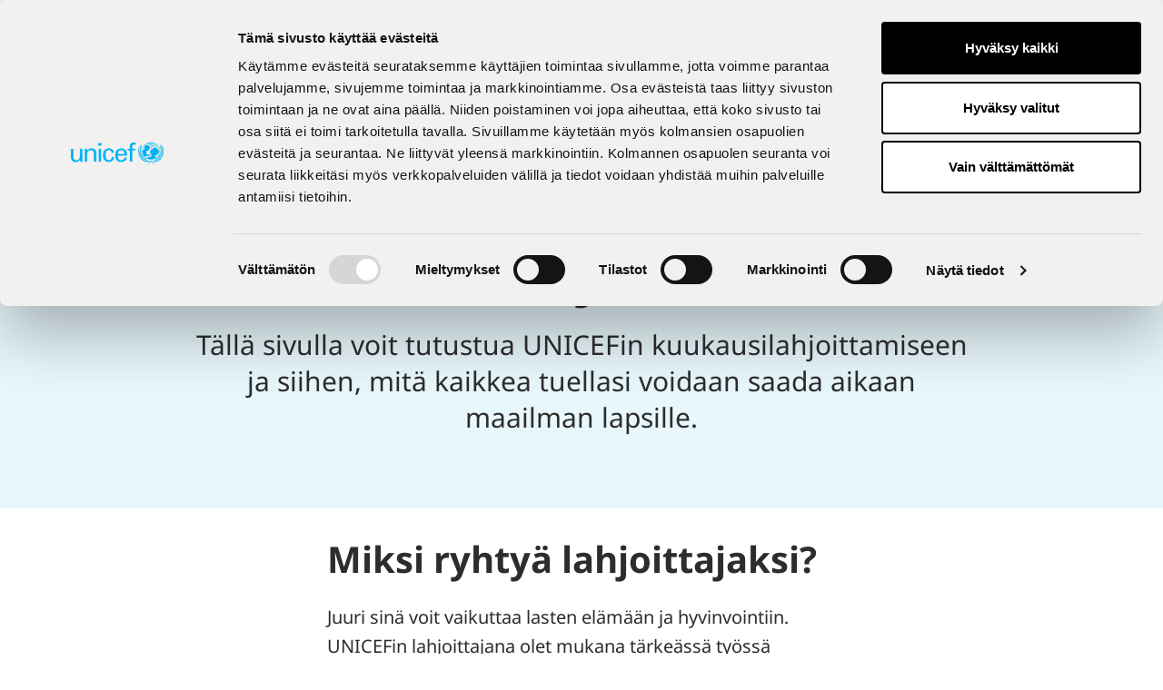

--- FILE ---
content_type: text/html; charset=utf-8
request_url: https://www.unicef.fi/tue-lapsia/lahjoita/kuukausilahjoitus/videobotin-vastaukset-tekstina/
body_size: 8841
content:
<!doctype html><html
lang="fi"><head> <script>window.dataLayer = window.dataLayer || [];
    window.UNICEF = window.UNICEF || {};
    window.UNICEF.fbContents = [];</script> <meta
name="viewport" content="initial-scale=1.0, width=device-width"><meta
charset="UTF-8"><title>videobotin vastaukset tekstinä | UNICEF</title><meta
name="description" content="Tällä sivulla voit tutustua UNICEFin kuukausilahjoittamiseen ja siihen, mitä kaikkea tuellasi voidaan saada aikaan maailman lapsille."><meta
name="keywords" content="kuukausilahjoitus, lasten puolella, kuukausitukija, lahjoitus"><meta
property="og:title" content="videobotin vastaukset tekstinä | UNICEF" /><meta
property="og:description" content="Tällä sivulla voit tutustua UNICEFin kuukausilahjoittamiseen ja siihen, mitä kaikkea tuellasi voidaan saada aikaan maailman lapsille." /><meta
property="og:type" content="Website" /><meta
property="og:url" content="https://www.unicef.fi/tue-lapsia/lahjoita/kuukausilahjoitus/videobotin-vastaukset-tekstina/" /><meta
property="og:site_name" content="Unicef" /><meta
property="og:image" content="https://media.unicef.fi/pub/Kuvat/og.png" /><meta
property="twitter:site" content="UNICEF" /><meta
property="twitter:description" content="Tällä sivulla voit tutustua UNICEFin kuukausilahjoittamiseen ja siihen, mitä kaikkea tuellasi voidaan saada aikaan maailman lapsille." /><meta
property="twitter:title" content="videobotin vastaukset tekstinä | UNICEF" /><meta
property="twitter:card" content="summary" /><meta
property="twitter:image" content="https://media.unicef.fi/pub/Kuvat/og.png" /><meta
property="twitter:image:alt" content="" /><link
rel="shortcut icon" href="https://media.unicef.fi/pub/Kuvat/Grafiikka/favicon.ico?fv=03b0" /><link
rel="alternate" hreflang="x-default" href="https://www.unicef.fi/tue-lapsia/lahjoita/kuukausilahjoitus/videobotin-vastaukset-tekstina/" /><link
rel="canonical" href="https://www.unicef.fi/tue-lapsia/lahjoita/kuukausilahjoitus/videobotin-vastaukset-tekstina/"><meta
property="fb:admins" content="santeriihalainen, ewallenius" /><meta
name="facebook-domain-verification" content="i4qzu5mqadyru2c8zecghlgkygto5u" /><meta
name="verify-v1" content="cpOQdRl0qa1wBUZPh3EP9GKRWBcNd8KWe8f2yCsfgDI=" /><meta
name="google-site-verification" content="eVYrfnbkUesxgJPdsZShtA61kO4J7giPfMF6enG2fH0" /><meta
name="google-site-verification" content="tP0682kbiFNjiUrJikNDNmaH-WYo82seUoNw-9exGsY" /><link
rel="stylesheet" href="https://www.unicef.fi/static/studio/pub/web/v3/master/css/unicef.css?t=1769039412743">  <script>var _mtm = window._mtm = window._mtm || [];
  _mtm.push({'mtm.startTime': (new Date().getTime()), 'event': 'mtm.Start'});
  var d=document, g=d.createElement('script'), s=d.getElementsByTagName('script')[0];
  g.async=true; g.src='https://matomo.crasman.fi/js/container_gEYHLRSp.js'; s.parentNode.insertBefore(g,s);</script> 
 <script>(function(w,d,s,l,i){w[l]=w[l]||[];w[l].push({'gtm.start':
  new Date().getTime(),event:'gtm.js'});var f=d.getElementsByTagName(s)[0],
  j=d.createElement(s),dl=l!='dataLayer'?'&l='+l:'';j.async=true;j.src=
  'https://www.googletagmanager.com/gtm.js?id='+i+dl;f.parentNode.insertBefore(j,f);
  })(window,document,'script','dataLayer','GTM-WKBDBTS');</script> </head><body
class=""><div
class="page-wrapper d-flex flex-column"><header
class="header #stage-page-placeholder-hero-included-7a1fb61692d9805bf63b4bab8e0027fa#"> <a
href="#main" class="header__skip-to-content visually-hidden-focusable"> <span
class="header__skip-to-content-text">Siirry sisältöön</span> </a><div
class="navbar js-sticky-header"><div
class="header__logo d-none d-lg-block"><div
class="container"> <a
class="header__logo-block" href="/"> <img
src="https://media.unicef.fi/pub/web/img/v3/UnicefLogo-24.svg" alt="Unicef" class=""/> </a></div></div><div
class="topbar"><div
class="container"><div
class='topbar__content'> <button
class="btn navbar__btn js-dropdown-toggle d-none d-lg-flex" aria-controls="desktop-search" data-dropdown-group="navbar"> <i
class="icon icon--search "><svg
xmlns="http://www.w3.org/2000/svg" role="presentation"> <use
xlink:href="https://www.unicef.fi/static/studio/pub/web/v3/master/icons/icons.svg?t=1769039412743#icon-search" href="https://www.unicef.fi/static/studio/pub/web/v3/master/icons/icons.svg?t=1769039412743#icon-search" /> </svg></i>Hae </button><div
class="d-none search search--desktop" id="desktop-search"><div
class="container"><form
class="form form--inline search__form " role="search" method="GET" action="/haku/"><div
class="form__cell form__cell-type--text"><div
class="form__field-wrapper"> <input
type="text"
name="search"
class="form__field form__field-text search__search-field"
value=""
aria-label="Hae sivustolta"
placeholder="Hae sivustolta"></div></div> <button
type="submit" class="btn btn--primary"> Hae </button></form><button
class="btn search__close-btn js-dropdown-closer"> <i
class="icon icon--close "><svg
xmlns="http://www.w3.org/2000/svg" role="presentation"> <use
xlink:href="https://www.unicef.fi/static/studio/pub/web/v3/master/icons/icons.svg?t=1769039412743#icon-close" href="https://www.unicef.fi/static/studio/pub/web/v3/master/icons/icons.svg?t=1769039412743#icon-close" /> </svg></i>Sulje</button></div></div><div
class="language-menu d-none d-lg-block"> <button
class="btn navbar__btn language-menu__trigger  js-dropdown-toggle"
aria-controls="language-dropdown"
data-dropdown-group="navbar"
data-bodyclass="false"
aria-label="Valitse kieli,Välj språk, Select language Suomi"
> <i
class="icon icon--globe "><svg
xmlns="http://www.w3.org/2000/svg" role="presentation"> <use
xlink:href="https://www.unicef.fi/static/studio/pub/web/v3/master/icons/icons.svg?t=1769039412743#icon-globe" href="https://www.unicef.fi/static/studio/pub/web/v3/master/icons/icons.svg?t=1769039412743#icon-globe" /> </svg></i>fi <i
class="icon icon--caret-down "><svg
xmlns="http://www.w3.org/2000/svg" role="presentation"> <use
xlink:href="https://www.unicef.fi/static/studio/pub/web/v3/master/icons/icons.svg?t=1769039412743#icon-caret-down" href="https://www.unicef.fi/static/studio/pub/web/v3/master/icons/icons.svg?t=1769039412743#icon-caret-down" /> </svg></i> </button><div
class="language-menu__options" id="language-dropdown"><div
class="container d-flex justify-content-end"><ul><li><a
href="&#x2F;tue-lapsia&#x2F;lahjoita&#x2F;kuukausilahjoitus&#x2F;videobotin-vastaukset-tekstina&#x2F;" class="active">Suomi</a></li><li><a
href="&#x2F;home&#x2F;" >In English</a></li><li><a
href="&#x2F;hem&#x2F;" >På Svenska</a></li></ul></div></div></div></div></div></div><div
class="bottombar"><div
class="container"><div
class='bottombar__content'><div
class="bottombar__logo d-lg-none"> <a
href="/"> <img
src="https://media.unicef.fi/pub/web/img/v3/unicef-logo-white.svg" alt="Unicef" class=""/> </a></div><nav
class="navbar__controllers" aria-label="Päänavigaatio"><ul
class="navbar__menu-triggers list list--plain list--horizontal"><li
class="d-none d-lg-block"> <button
class="btn navbar__btn js-dropdown-toggle" aria-controls="menugroup-page-YnOqzuCQTu6FKC1MlPavBA" data-dropdown-group="navbar"> Lahjoittaminen <i
class="icon icon--caret-down "><svg
xmlns="http://www.w3.org/2000/svg" role="presentation"> <use
xlink:href="https://www.unicef.fi/static/studio/pub/web/v3/master/icons/icons.svg?t=1769039412743#icon-caret-down" href="https://www.unicef.fi/static/studio/pub/web/v3/master/icons/icons.svg?t=1769039412743#icon-caret-down" /> </svg></i> </button></li><li
class="d-none d-lg-block"> <button
class="btn navbar__btn js-dropdown-toggle" aria-controls="menugroup-page-LBohlkBdRdeSWa7qYx2fzw" data-dropdown-group="navbar"> Tule mukaan <i
class="icon icon--caret-down "><svg
xmlns="http://www.w3.org/2000/svg" role="presentation"> <use
xlink:href="https://www.unicef.fi/static/studio/pub/web/v3/master/icons/icons.svg?t=1769039412743#icon-caret-down" href="https://www.unicef.fi/static/studio/pub/web/v3/master/icons/icons.svg?t=1769039412743#icon-caret-down" /> </svg></i> </button></li><li
class="d-none d-lg-block"> <button
class="btn navbar__btn js-dropdown-toggle" aria-controls="menugroup-page-u4D1nATwQqiSDYAKZM3gmg" data-dropdown-group="navbar"> Työmme <i
class="icon icon--caret-down "><svg
xmlns="http://www.w3.org/2000/svg" role="presentation"> <use
xlink:href="https://www.unicef.fi/static/studio/pub/web/v3/master/icons/icons.svg?t=1769039412743#icon-caret-down" href="https://www.unicef.fi/static/studio/pub/web/v3/master/icons/icons.svg?t=1769039412743#icon-caret-down" /> </svg></i> </button></li><li
class="d-none d-lg-block"> <button
class="btn navbar__btn js-dropdown-toggle" aria-controls="menugroup-page-1C-slUqqR76uwmCCGrC_Bw" data-dropdown-group="navbar"> Ajankohtaista <i
class="icon icon--caret-down "><svg
xmlns="http://www.w3.org/2000/svg" role="presentation"> <use
xlink:href="https://www.unicef.fi/static/studio/pub/web/v3/master/icons/icons.svg?t=1769039412743#icon-caret-down" href="https://www.unicef.fi/static/studio/pub/web/v3/master/icons/icons.svg?t=1769039412743#icon-caret-down" /> </svg></i> </button></li><li><a
href="/lahjoita/" class="btn navbar__btn btn--special">Lahjoita</a></li><li
class="d-lg-none"> <button
class="btn btn--plain navbar__btn navbar__mobile-menu-toggle js-dropdown-toggle" aria-label="Menu" aria-controls="megamenu" data-animation-delay="300"> <span
class="icon-menu"> <span
class="middle-bar"></span> </span> </button></li></ul> </nav></div></div></div><div
class="megamenu__wrapper"> <span
class="js-back-to-opener" tabindex="-1"></span> <section
class="megamenu" id="megamenu" tabindex="-1" aria-label="Menu"><div
class="container"><div
class="search d-lg-none"><form
class="form form--inline search__form search__form--invert" role="search" method="GET" action="/haku/"><div
class="form__cell form__cell-type--text"><div
class="form__field-wrapper"> <input
type="text"
name="search"
class="form__field form__field-text search__search-field"
value=""
aria-label="Hae sivustolta"
placeholder="Hae sivustolta"></div></div> <button
type="submit" class="btn btn--primary"> Hae </button></form></div><div
class="megamenu__flexible-area"><div
class="megamenu__pagelist"><div
class="megamenu__pagelist-wrapper" data-view-level="0"><ul
class="megamenu__ul megamenu__ul--level-0"><li
class="megamenu__li megamenu__li--level-0 has-children no-link" id="menugroup-page-YnOqzuCQTu6FKC1MlPavBA" tabindex="-1"> <button
class="btn--plain megamenu__item d-flex d-lg-none js-dropdown-toggle" data-dropdown-group="dropdown-level-0"> <span
class="text">Lahjoittaminen</span> </button><div
class="megamenu__panel" data-view-level="0"><ul
class="megamenu__ul megamenu__ul--level-1"><li
class="megamenu__li megamenu__li--level-1 has-children two-columns no-link"> <span
class="megamenu__heading  d-none d-lg-block ">Lahjoitustavat</span> <button
class="btn--plain megamenu__item js-dropdown-toggle d-flex d-lg-none" data-dropdown-group="dropdown-level-1"> <span
class="text">Lahjoitustavat</span> </button><div
class="megamenu__panel" data-view-level="1"><ul
class="megamenu__ul megamenu__ul--level-2 last-level"><li
class="megamenu__li megamenu__li--level-2"> <a
class="megamenu__item" href="&#x2F;tue-lapsia&#x2F;lahjoita&#x2F;kuukausilahjoitus&#x2F;"  class="megamenu_item">Kuukausilahjoitus</a></li><li
class="megamenu__li megamenu__li--level-2"> <a
class="megamenu__item" href="&#x2F;lahjoita&#x2F;"  class="megamenu_item">Kertalahjoitus</a></li><li
class="megamenu__li megamenu__li--level-2"> <a
class="megamenu__item" href="&#x2F;yritykset&#x2F;yritykset-joululahjoitus&#x2F;"  class="megamenu_item">Yritysten joululahjoitukset</a></li><li
class="megamenu__li megamenu__li--level-2"> <a
class="megamenu__item" href="&#x2F;yritykset&#x2F;lahjoita&#x2F;"  class="megamenu_item">Yrityslahjoitus</a></li><li
class="megamenu__li megamenu__li--level-2"> <a
class="megamenu__item" href="&#x2F;tue-lapsia&#x2F;lahjoita&#x2F;suurlahjoitus&#x2F;"  class="megamenu_item">Suurlahjoitus</a></li><li
class="megamenu__li megamenu__li--level-2"> <a
class="megamenu__item" href="&#x2F;tue-lapsia&#x2F;lahjoita&#x2F;merkkipaivalahjoitus&#x2F;"  class="megamenu_item">Merkkipäivälahjoitus</a></li><li
class="megamenu__li megamenu__li--level-2"> <a
class="megamenu__item" href="&#x2F;tue-lapsia&#x2F;lahjoita&#x2F;testamenttilahjoitus&#x2F;"  class="megamenu_item">Testamenttilahjoitus</a></li><li
class="megamenu__li megamenu__li--level-2"> <a
class="megamenu__item" href="https:&#x2F;&#x2F;www.unicef.fi&#x2F;unicef-kavely&#x2F;sponsorille&#x2F;"  class="megamenu_item">Tue UNICEF-kävelijää</a></li><li
class="megamenu__li megamenu__li--level-2"> <a
class="megamenu__item" href="&#x2F;tue-lapsia&#x2F;lahjoita&#x2F;kuukausilahjoitus&#x2F;muumien-seikkailuposti&#x2F;"  class="megamenu_item">Muumien seikkailuposti</a></li><li
class="megamenu__li megamenu__li--level-2"> <a
class="megamenu__item" href="&#x2F;vapaaehtoiset&#x2F;jarjesta-kerays-lasten-hyvaksi&#x2F;"  class="megamenu_item">Järjestä oma keräys</a></li></ul></div></li><li
class="megamenu__li megamenu__li--level-1 has-children no-link"> <span
class="megamenu__heading  d-none d-lg-block ">Tietoa</span> <button
class="btn--plain megamenu__item js-dropdown-toggle d-flex d-lg-none" data-dropdown-group="dropdown-level-1"> <span
class="text">Tietoa</span> </button><div
class="megamenu__panel" data-view-level="1"><ul
class="megamenu__ul megamenu__ul--level-2 last-level"><li
class="megamenu__li megamenu__li--level-2"> <a
class="megamenu__item" href="&#x2F;tue-lapsia&#x2F;lahjoita&#x2F;kuukausilahjoitus&#x2F;lahjoituksen-muuttaminen&#x2F;"  class="megamenu_item">Lahjoituksen muuttaminen</a></li><li
class="megamenu__li megamenu__li--level-2"> <a
class="megamenu__item" href="&#x2F;tyomme&#x2F;tyon-osa-alueet&#x2F;tietoa-unicefista&#x2F;tietoa-taloudesta&#x2F;varainhankinta&#x2F;"  class="megamenu_item">Miten teemme varainhankintaa? </a></li><li
class="megamenu__li megamenu__li--level-2"> <a
class="megamenu__item" href="&#x2F;tyomme&#x2F;tyon-osa-alueet&#x2F;tietoa-unicefista&#x2F;tietoa-taloudesta&#x2F;#piirakka"  class="megamenu_item">Miten lahjoitukseni käytetään?</a></li><li
class="megamenu__li megamenu__li--level-2"> <a
class="megamenu__item" href="&#x2F;tyomme&#x2F;tyon-osa-alueet&#x2F;tietoa-unicefista&#x2F;tietoa-taloudesta&#x2F;varainhankinta&#x2F;#ukk"  class="megamenu_item">Mistä tiedän, että varainhankinta pyyntö on UNICEFilta? </a></li></ul></div></li></ul></div></li><li
class="megamenu__li megamenu__li--level-0 has-children no-link" id="menugroup-page-LBohlkBdRdeSWa7qYx2fzw" tabindex="-1"> <button
class="btn--plain megamenu__item d-flex d-lg-none js-dropdown-toggle" data-dropdown-group="dropdown-level-0"> <span
class="text">Tule mukaan</span> </button><div
class="megamenu__panel" data-view-level="0"><ul
class="megamenu__ul megamenu__ul--level-1"><li
class="megamenu__li megamenu__li--level-1 has-children no-link"> <span
class="megamenu__heading  d-none d-lg-block "> Yksityishenkilöt</span> <button
class="btn--plain megamenu__item js-dropdown-toggle d-flex d-lg-none" data-dropdown-group="dropdown-level-1"> <span
class="text"> Yksityishenkilöt</span> </button><div
class="megamenu__panel" data-view-level="1"><ul
class="megamenu__ul megamenu__ul--level-2 last-level"><li
class="megamenu__li megamenu__li--level-2"> <a
class="megamenu__item" href="&#x2F;lahjoita&#x2F;"  class="megamenu_item">Lahjoita</a></li><li
class="megamenu__li megamenu__li--level-2"> <a
class="megamenu__item" href="&#x2F;vapaaehtoiset&#x2F;"  class="megamenu_item">Vapaaehtoistoiminta</a></li><li
class="megamenu__li megamenu__li--level-2"> <a
class="megamenu__item" href="&#x2F;vapaaehtoiset&#x2F;jarjesta-kerays-lasten-hyvaksi&#x2F;"  class="megamenu_item">Järjestä oma keräys</a></li><li
class="megamenu__li megamenu__li--level-2"> <a
class="megamenu__item" href="&#x2F;tue-lapsia&#x2F;lahjoita&#x2F;suurlahjoitus&#x2F;"  class="megamenu_item">Tee suurlahjoitus</a></li></ul></div></li><li
class="megamenu__li megamenu__li--level-1 has-children"> <span
class="megamenu__heading  d-none d-lg-block ">Yritykset</span> <button
class="btn--plain megamenu__item js-dropdown-toggle d-flex d-lg-none" data-dropdown-group="dropdown-level-1"> <span
class="text">Yritykset</span> </button><div
class="megamenu__panel" data-view-level="1"><ul
class="megamenu__ul megamenu__ul--level-2 last-level"><li
class="megamenu__li megamenu__li--level-2"> <a
class="megamenu__item" href="&#x2F;yritykset&#x2F;"  class="megamenu_item">Yritysyhteistyö</a></li><li
class="megamenu__li megamenu__li--level-2"> <a
class="megamenu__item" href="&#x2F;yritykset&#x2F;kumppanimme&#x2F;"  class="megamenu_item">Yrityskumppanuus</a></li><li
class="megamenu__li megamenu__li--level-2"> <a
class="megamenu__item" href="&#x2F;yritykset&#x2F;yritysvastuu&#x2F;"  class="megamenu_item">Yritysvastuu</a></li><li
class="megamenu__li megamenu__li--level-2"> <a
class="megamenu__item" href="&#x2F;yritykset&#x2F;lahjoita&#x2F;"  class="megamenu_item">Yrityslahjoitus</a></li><li
class="megamenu__li megamenu__li--level-2"> <a
class="megamenu__item" href="&#x2F;yritykset&#x2F;yritysystavat&#x2F;"  class="megamenu_item">Yritysystävät</a></li></ul></div></li><li
class="megamenu__li megamenu__li--level-1 has-children no-link"> <span
class="megamenu__heading  d-none d-lg-block ">Kunnat</span> <button
class="btn--plain megamenu__item js-dropdown-toggle d-flex d-lg-none" data-dropdown-group="dropdown-level-1"> <span
class="text">Kunnat</span> </button><div
class="megamenu__panel" data-view-level="1"><ul
class="megamenu__ul megamenu__ul--level-2 last-level"><li
class="megamenu__li megamenu__li--level-2"> <a
class="megamenu__item" href="https:&#x2F;&#x2F;www.lapsiystavallinenkunta.fi&#x2F;"  class="megamenu_item">Lapsiystävällinen kunta</a></li><li
class="megamenu__li megamenu__li--level-2"> <a
class="megamenu__item" href="&#x2F;tyomme&#x2F;lapsen-oikeudet&#x2F;kunnat-ja-hyvinvointialueet&#x2F;"  class="megamenu_item">Hyvinvointialueet</a></li></ul></div></li><li
class="megamenu__li megamenu__li--level-1 has-children"> <span
class="megamenu__heading  d-none d-lg-block ">Koulut</span> <button
class="btn--plain megamenu__item js-dropdown-toggle d-flex d-lg-none" data-dropdown-group="dropdown-level-1"> <span
class="text">Koulut</span> </button><div
class="megamenu__panel" data-view-level="1"><ul
class="megamenu__ul megamenu__ul--level-2 last-level"><li
class="megamenu__li megamenu__li--level-2"> <a
class="megamenu__item" href="&#x2F;koulut&#x2F;"  class="megamenu_item">Opetusmateriaalit</a></li><li
class="megamenu__li megamenu__li--level-2"> <a
class="megamenu__item" href="&#x2F;unicef-kavely&#x2F;"  class="megamenu_item">UNICEF-kävely</a></li><li
class="megamenu__li megamenu__li--level-2"> <a
class="megamenu__item" href="&#x2F;koulut&#x2F;kympin-todistus&#x2F;"  class="megamenu_item">Kympin todistus</a></li></ul></div></li></ul></div></li><li
class="megamenu__li megamenu__li--level-0 has-children" id="menugroup-page-u4D1nATwQqiSDYAKZM3gmg" tabindex="-1"> <button
class="btn--plain megamenu__item d-flex d-lg-none js-dropdown-toggle" data-dropdown-group="dropdown-level-0"> <span
class="text">Työmme</span> </button><div
class="megamenu__panel" data-view-level="0"><ul
class="megamenu__ul megamenu__ul--level-1"><li
class="megamenu__li megamenu__li--level-1 has-children no-link"> <span
class="megamenu__heading  d-none d-lg-block ">Työn osa-alueet</span> <button
class="btn--plain megamenu__item js-dropdown-toggle d-flex d-lg-none" data-dropdown-group="dropdown-level-1"> <span
class="text">Työn osa-alueet</span> </button><div
class="megamenu__panel" data-view-level="1"><ul
class="megamenu__ul megamenu__ul--level-2 last-level"><li
class="megamenu__li megamenu__li--level-2"> <a
class="megamenu__item" href="&#x2F;tyomme&#x2F;tyon-osa-alueet&#x2F;lasten-koulutus&#x2F;"  class="megamenu_item">Koulutus</a></li><li
class="megamenu__li megamenu__li--level-2"> <a
class="megamenu__item" href="&#x2F;tyomme&#x2F;tyon-osa-alueet&#x2F;lasten-terveys&#x2F;"  class="megamenu_item">Terveys</a></li><li
class="megamenu__li megamenu__li--level-2"> <a
class="megamenu__item" href="&#x2F;tyomme&#x2F;tyon-osa-alueet&#x2F;ilmastokriisi&#x2F;"  class="megamenu_item">Ilmastonmuutos</a></li><li
class="megamenu__li megamenu__li--level-2"> <a
class="megamenu__item" href="&#x2F;tyomme&#x2F;tyon-osa-alueet&#x2F;lasten-tasa-arvo-ja-suojelu&#x2F;"  class="megamenu_item">Tasa-arvo ja suojelu</a></li><li
class="megamenu__li megamenu__li--level-2"> <a
class="megamenu__item" href="&#x2F;tyomme&#x2F;tyon-osa-alueet&#x2F;hataapu&#x2F;"  class="megamenu_item">Hätäapu</a></li><li
class="megamenu__li megamenu__li--level-2"> <a
class="megamenu__item" href="&#x2F;tyomme&#x2F;tyon-osa-alueet&#x2F;tyomme-suomessa&#x2F;"  class="megamenu_item">Työmme Suomessa</a></li></ul></div></li><li
class="megamenu__li megamenu__li--level-1 has-children no-link"> <span
class="megamenu__heading  d-none d-lg-block ">Lapsen oikeudet</span> <button
class="btn--plain megamenu__item js-dropdown-toggle d-flex d-lg-none" data-dropdown-group="dropdown-level-1"> <span
class="text">Lapsen oikeudet</span> </button><div
class="megamenu__panel" data-view-level="1"><ul
class="megamenu__ul megamenu__ul--level-2 last-level"><li
class="megamenu__li megamenu__li--level-2"> <a
class="megamenu__item" href="&#x2F;tyomme&#x2F;lapsen-oikeudet&#x2F;lapsen-oikeuksien-sopimus&#x2F;"  class="megamenu_item">Lapsen oikeuksien sopimus</a></li><li
class="megamenu__li megamenu__li--level-2"> <a
class="megamenu__item" href="&#x2F;koulut&#x2F;materiaalit-opettajille&#x2F;"  class="megamenu_item">Materiaalit opettajille</a></li><li
class="megamenu__li megamenu__li--level-2"> <a
class="megamenu__item" href="&#x2F;yritykset&#x2F;yritysvastuu&#x2F;"  class="megamenu_item">Yritysvastuu ja lapsen oikeudet</a></li><li
class="megamenu__li megamenu__li--level-2"> <a
class="megamenu__item" href="&#x2F;tyomme&#x2F;lapsen-oikeudet&#x2F;kestavan-kehityksen-tavoitteet-agenda-2030&#x2F;"  class="megamenu_item">Kestävän kehityksen tavoitteet</a></li></ul></div></li><li
class="megamenu__li megamenu__li--level-1 has-children no-link"> <span
class="megamenu__heading  d-none d-lg-block ">Tietoa meistä</span> <button
class="btn--plain megamenu__item js-dropdown-toggle d-flex d-lg-none" data-dropdown-group="dropdown-level-1"> <span
class="text">Tietoa meistä</span> </button><div
class="megamenu__panel" data-view-level="1"><ul
class="megamenu__ul megamenu__ul--level-2 last-level"><li
class="megamenu__li megamenu__li--level-2"> <a
class="megamenu__item" href="&#x2F;tyomme&#x2F;tyon-osa-alueet&#x2F;tietoa-unicefista&#x2F;unicef-jarjestona&#x2F;"  class="megamenu_item">UNICEF järjestönä</a></li><li
class="megamenu__li megamenu__li--level-2"> <a
class="megamenu__item" href="&#x2F;tyomme&#x2F;tyon-osa-alueet&#x2F;tietoa-unicefista&#x2F;tietoa-taloudesta&#x2F;"  class="megamenu_item">Tietoa taloudesta</a></li><li
class="megamenu__li megamenu__li--level-2"> <a
class="megamenu__item" href="&#x2F;tyomme&#x2F;tyon-osa-alueet&#x2F;tietoa-unicefista&#x2F;toissa-unicefilla&#x2F;"  class="megamenu_item">Töissä UNICEFilla</a></li><li
class="megamenu__li megamenu__li--level-2"> <a
class="megamenu__item" href="&#x2F;tyomme&#x2F;tyon-osa-alueet&#x2F;tietoa-unicefista&#x2F;usein-kysytyt-kysymykset&#x2F;"  class="megamenu_item">Usein kysytyt kysymykset</a></li><li
class="megamenu__li megamenu__li--level-2"> <a
class="megamenu__item" href="&#x2F;tyomme&#x2F;tyon-osa-alueet&#x2F;tietoa-unicefista&#x2F;medialle&#x2F;"  class="megamenu_item">Medialle</a></li><li
class="megamenu__li megamenu__li--level-2"> <a
class="megamenu__item" href="&#x2F;tyomme&#x2F;tyon-osa-alueet&#x2F;tietoa-unicefista&#x2F;ota-yhteytta&#x2F;"  class="megamenu_item">Yhteystiedot</a></li></ul></div></li></ul></div></li><li
class="megamenu__li megamenu__li--level-0 has-children no-link" id="menugroup-page-1C-slUqqR76uwmCCGrC_Bw" tabindex="-1"> <button
class="btn--plain megamenu__item d-flex d-lg-none js-dropdown-toggle" data-dropdown-group="dropdown-level-0"> <span
class="text">Ajankohtaista</span> </button><div
class="megamenu__panel" data-view-level="0"><ul
class="megamenu__ul megamenu__ul--level-1"><li
class="megamenu__li megamenu__li--level-1 has-children no-link"> <span
class="megamenu__heading  d-none d-lg-block ">Uutiset ja näkökulmat</span> <button
class="btn--plain megamenu__item js-dropdown-toggle d-flex d-lg-none" data-dropdown-group="dropdown-level-1"> <span
class="text">Uutiset ja näkökulmat</span> </button><div
class="megamenu__panel" data-view-level="1"><ul
class="megamenu__ul megamenu__ul--level-2 last-level"><li
class="megamenu__li megamenu__li--level-2"> <a
class="megamenu__item" href="&#x2F;tyomme&#x2F;ajankohtaista&#x2F;uutiset-ja-nakokulmat&#x2F;"  class="megamenu_item">Uutiset ja näkökulmat</a></li><li
class="megamenu__li megamenu__li--level-2"> <a
class="megamenu__item" href="&#x2F;tyomme&#x2F;tyon-osa-alueet&#x2F;tyomme-suomessa&#x2F;suomen-unicefin-lausunnot-ja-kannanotot&#x2F;"  class="megamenu_item">Kannanotot</a></li></ul></div></li><li
class="megamenu__li megamenu__li--level-1 has-children no-link"> <span
class="megamenu__heading  d-none d-lg-block ">Kriisit</span> <button
class="btn--plain megamenu__item js-dropdown-toggle d-flex d-lg-none" data-dropdown-group="dropdown-level-1"> <span
class="text">Kriisit</span> </button><div
class="megamenu__panel" data-view-level="1"><ul
class="megamenu__ul megamenu__ul--level-2 last-level"><li
class="megamenu__li megamenu__li--level-2"> <a
class="megamenu__item" href="&#x2F;tue-lapsia&#x2F;lahjoita&#x2F;auta-gazan-lapsia&#x2F;"  class="megamenu_item">Gaza</a></li><li
class="megamenu__li megamenu__li--level-2"> <a
class="megamenu__item" href="&#x2F;tue-lapsia&#x2F;lahjoita&#x2F;lahjoita-ukrainan-lapsille&#x2F;"  class="megamenu_item">Ukraina</a></li></ul></div></li><li
class="megamenu__li megamenu__li--level-1 has-children no-link"> <span
class="megamenu__heading  d-none d-lg-block ">Työpaikat</span> <button
class="btn--plain megamenu__item js-dropdown-toggle d-flex d-lg-none" data-dropdown-group="dropdown-level-1"> <span
class="text">Työpaikat</span> </button><div
class="megamenu__panel" data-view-level="1"><ul
class="megamenu__ul megamenu__ul--level-2 last-level"><li
class="megamenu__li megamenu__li--level-2"> <a
class="megamenu__item" href="&#x2F;tyomme&#x2F;tyon-osa-alueet&#x2F;tietoa-unicefista&#x2F;avoimet-tyopaikat&#x2F;#avoimet"  class="megamenu_item">Avoimet työpaikat</a></li><li
class="megamenu__li megamenu__li--level-2"> <a
class="megamenu__item" href="&#x2F;tyomme&#x2F;tyon-osa-alueet&#x2F;tietoa-unicefista&#x2F;toissa-unicefilla&#x2F;"  class="megamenu_item">Töissä meillä</a></li></ul></div></li><li
class="megamenu__li megamenu__li--level-1 has-children no-link"> <span
class="megamenu__heading  d-none d-lg-block ">Tapahtumat</span> <button
class="btn--plain megamenu__item js-dropdown-toggle d-flex d-lg-none" data-dropdown-group="dropdown-level-1"> <span
class="text">Tapahtumat</span> </button><div
class="megamenu__panel" data-view-level="1"><ul
class="megamenu__ul megamenu__ul--level-2 last-level"><li
class="megamenu__li megamenu__li--level-2"> <a
class="megamenu__item" href="&#x2F;vapaaehtoiset&#x2F;vapaaehtoisten-joulutorit&#x2F;"  class="megamenu_item">Vapaaehtoisten joulutorit</a></li><li
class="megamenu__li megamenu__li--level-2"> <a
class="megamenu__item" href="&#x2F;vapaaehtoiset&#x2F;tapahtumakalenteri&#x2F;"  class="megamenu_item">Vapaaehtoisten tapahtumakalenteri</a></li></ul></div></li></ul></div></li></ul></div></div></div><div
class="d-lg-none"> <details
class="language-menu language-menu--horizontal"> <summary
class="language-menu__open-btn" aria-label="Valitse kieli,Välj språk, Select language Suomi"> <i
class="icon icon--globe "><svg
xmlns="http://www.w3.org/2000/svg" role="presentation"> <use
xlink:href="https://www.unicef.fi/static/studio/pub/web/v3/master/icons/icons.svg?t=1769039412743#icon-globe" href="https://www.unicef.fi/static/studio/pub/web/v3/master/icons/icons.svg?t=1769039412743#icon-globe" /> </svg></i> fi </summary><div
class="language-menu__options"> <a
href="&#x2F;home&#x2F;" aria-label="In English" lang="en">en</a> <a
href="&#x2F;hem&#x2F;" aria-label="På Svenska" lang="sv">sv</a></div> <button
class="language-menu__close-btn btn--plain js-close-details" aria-label="Sulje kielivalikko"></button> </details></div></div> </section> <span
class="js-back-to-opener" tabindex="-1"></span></div></div> </header> <main
id="main" class="page-elements"><section
class="heading-and-ingress__section bg--blue-10 "><div
class="container"><div
class="row"><div
class="heading-and-ingress__content"><h1 class="h1">Videobotti: tutustu kuukausilahjoittamiseen</h1><p
class="text--ingress">Tällä sivulla voit tutustua UNICEFin kuukausilahjoittamiseen ja siihen, mitä kaikkea tuellasi voidaan saada aikaan maailman lapsille.</p></div></div></div> </section><section
class="content accordion-section bg--white mb-0 pb-4"><div
class="container"><div
class="row justify-content-center"><div
class="col-12 col-md-6"><div
class="accordion js-accordion" data-allow-multiple-open="true"><div
class="accordion__description"><h2>Miksi ryhtyä lahjoittajaksi? </h2><p><span
style="font-weight: 400;">Juuri sinä voit vaikuttaa lasten elämään ja hyvinvointiin. UNICEFin lahjoittajana olet mukana tärkeässä työssä auttamassa maailman lapsia ja rakentamassa parempaa tulevaisuutta ihan kaikille. Täältä saat lisää tietoa siitä, miksi lahjoittaminen kannattaa.</span></p></div> <details
class="accordion__item"> <summary
class="accordion__item-header"> <span
class="accordion__item-title"> Miksi lahjoittaa säännöllisesti?</span> <span
class="accordion__item-arrow"></span> </summary><div
class="accordion__item-content"><p><span
style="font-weight: 400;">Kuukausilahjoittaminen on kaikkein tehokkain tapa auttaa. Lahjoituksesi voidaan ohjata joustavasti auttamaan lapsia juuri siellä, missä tarve on suurin.</span></p><p><span
style="font-weight: 400;">Lahjoitusten turvin UNICEF pystyy aloittamaan hätäaputyön välittömästi kriisin sattuessa ja tekemään pitkäjänteistä työtä, joka mahdollistaa pysyvän muutoksen parempaan.</span></p><p><span
style="font-weight: 400;">Säännöllinen lahjoitus kertautuu vaikuttavaksi sijoitukseksi maailman lapsille.</span></p></div> </details> <details
class="accordion__item"> <summary
class="accordion__item-header"> <span
class="accordion__item-title">Mitä vaikutuksia lahjoittamisella on?</span> <span
class="accordion__item-arrow"></span> </summary><div
class="accordion__item-content"><p><span
style="font-weight: 400;">Lahjoituksellasi on valtava vaikutus maailman lasten elämään. UNICEFin työ rahoitetaan täysin vapaaehtoisten lahjoitusten avulla.</span></p><p><span
style="font-weight: 400;">Lahjoitukset pelastavat lasten henkiä joka päivä. Esimerkiksi 15 eurolla voidaan pelastaa vakavasti aliravittu lapsi syötävän maapähkinätahnan avulla. </span></p><p><span
style="font-weight: 400;">Lahjoitukset myös rakentavat lapsille parempaa tulevaisuutta ja sitä kautta kestävämpiä yhteiskuntia. 20 eurolla viisi koulunsa aloittavaa lasta voi saada oppikirjan.</span></p></div> </details> <details
class="accordion__item"> <summary
class="accordion__item-header"> <span
class="accordion__item-title">Jos lahjoitan 17€ kk vuoden </span> <span
class="accordion__item-arrow"></span> </summary><div
class="accordion__item-content"><p><span
style="font-weight: 400;">Rokotteet ovat pelastaneet enemmän ihmishenkiä kuin mikään muu lääketieteen keksintö.  </span></p><p><span
style="font-weight: 400;">Lahjoittamalla 17 euroa joka kuukausi työhömme vuoden ajan, 1500 lasta saa rokotteen poliota vastaan.  </span></p><p><span
style="font-weight: 400;">Rokottaminen on elintärkeää, sillä pienillä lapsilla on suurin riski sairastua polioon, joka aiheuttaa halvaantumista ja jopa kuoleman.</span></p></div> </details> <details
class="accordion__item"> <summary
class="accordion__item-header"> <span
class="accordion__item-title">Jos lahjoitan 17€ kk kaksi vuotta</span> <span
class="accordion__item-arrow"></span> </summary><div
class="accordion__item-content"><p><span
style="font-weight: 400;">Lahjoittamalla kuukausittain työhömme kahden vuoden ajan, voimme rokottaa 3100 lasta poliota vastaan.  </span></p></div> </details> <details
class="accordion__item"> <summary
class="accordion__item-header"> <span
class="accordion__item-title">Jos lahjoitan 17€ kk kolme vuotta </span> <span
class="accordion__item-arrow"></span> </summary><div
class="accordion__item-content"><p><span
style="font-weight: 400;">Kolmen vuoden kuukausilahjoituksilla jopa 4700 lasta saadaan rokotettua poliota vastaan.</span></p></div> </details></div></div></div></div> </section><section
class="content accordion-section  mb-0 pb-4"><div
class="container"><div
class="row justify-content-center"><div
class="col-12 col-md-6"><div
class="accordion js-accordion" data-allow-multiple-open="true"><div
class="accordion__description"><h2>Mitä lahjoituksella tehdään? </h2><p><span
style="font-weight: 400;">Mietitkö, meneekö apusi varmasti perille ja mihin lahjoittamasi varat oikeastaan käytetään? Tässä vastauksia juuri näihin kysymyksiin.</span></p></div> <details
class="accordion__item"> <summary
class="accordion__item-header"> <span
class="accordion__item-title">Meneekö apu perille?</span> <span
class="accordion__item-arrow"></span> </summary><div
class="accordion__item-content"><p><span
style="font-weight: 400;">Kyllä, UNICEF vie apusi perille. Meillä on liki 80 vuoden kokemus lasten auttamisesta ja YK:n lastenjärjestönä meillä on myös valtavat verkostot yli 190 maassa. </span></p><p><span
style="font-weight: 400;">Niiden avulla saamme vietyä apusi perille luotettavasti ja tehokkaasti. </span></p><p><span
style="font-weight: 400;">Myös UNICEFin varojen käyttöä valvotaan poikkeuksellisen tarkasti niin sisäisillä, kuin ulkoisillakin julkisilla tarkastuksilla ja </span><span
style="font-weight: 400;">työmme tuloksista raportoidaan todella tiiviisti. </span></p></div> </details> <details
class="accordion__item"> <summary
class="accordion__item-header"> <span
class="accordion__item-title">Näin apu menee perille: koulutus</span> <span
class="accordion__item-arrow"></span> </summary><div
class="accordion__item-content"><p><span
style="font-weight: 400;">7-vuotiaalla ukrainalaisella Bohdanilla on vaikea kehityshäiriö, eikä hän pysty liikkumaan tai puhumaan itse.</span></p><p><span
style="font-weight: 400;">UNICEFin tuella Bohdan sai katseenseurantalaitteen, jonka avulla hän on päässyt aloittamaan koulun ja pystyy kommunikoimaan muiden lasten kanssa.</span></p><p><span
style="font-weight: 400;">Bohdan osaa nykyään lukea ja piirtää ja pystyy myös lähettämään viestejä ja kuvia läheisilleen.</span></p><p><span
style="font-weight: 400;">Jokaisella lapsella on oikeus oppia. UNICEF tekee töitä, jotta kaikki lapset pääsevät kouluun ja saavat laadukasta opetusta.</span></p></div> </details> <details
class="accordion__item"> <summary
class="accordion__item-header"> <span
class="accordion__item-title">Näin apu menee perille: rokotteet</span> <span
class="accordion__item-arrow"></span> </summary><div
class="accordion__item-content"><p><span
style="font-weight: 400;">7-kuukauden ikäinen ukrainalainen Oleksandr saa rokotteet kurkkumätää, hinkuyskää, jäykkäkouristusta ja poliota vastaan. </span></p><p><span
style="font-weight: 400;">Lapsia on tärkeää rokottaa myös kriisien aikana, koska silloin he ovat entistä alttiimpia erilaisille taudeille.</span></p><p><span
style="font-weight: 400;">Alle viisivuotiaiden lasten kuolemista lähes 30 prosenttia johtuu taudeista, jotka voitaisiin estää rokotusten avulla. Rokottaminen onkin kustannustehokkain panostus lasten terveyteen.</span></p><p><span
style="font-weight: 400;">UNICEF rokottaa lähes puolet maailman lapsista.</span></p></div> </details> <details
class="accordion__item"> <summary
class="accordion__item-header"> <span
class="accordion__item-title">Näin apu menee perille: aliravitsemus</span> <span
class="accordion__item-arrow"></span> </summary><div
class="accordion__item-content"><p><span
style="font-weight: 400;">Kun sudanilainen Adut tuotiin ensimmäistä kertaa hoidettavaksi UNICEFin tukemalle ravitsemusklinikalle oli hän niin heikko, ettei pystynyt kävelemään itse. Nykyään hän on terve ja iloinen lapsi.</span></p><p><span
style="font-weight: 400;">Aliravitsemus on syynä lähes puoleen alle 5-vuotiaiden lasten kuolemista. Sen vaikutukset ovat tuhoisat erityisesti pienen lapsen kehitykselle. Aliravitsemusta on kuitenkin helppo hoitaa.</span></p><p><span
style="font-weight: 400;">UNICEF on maailman johtava järjestö lasten aliravitsemuksen ehkäisemisessä ja hoidossa.</span></p></div> </details> <details
class="accordion__item"> <summary
class="accordion__item-header"> <span
class="accordion__item-title">Miten varat käytetään?</span> <span
class="accordion__item-arrow"></span> </summary><div
class="accordion__item-content"><p><span
style="font-weight: 400;">Valtaosa varoista käytetään kehittyvien maiden lasten auttamiseen ja niiden avulla toteutetaan mm. pitkäaikaisia kehitysohjelmia, jolloin osa kuukausituestasi käytetään lasten terveydenhuoltoon, osa koulutukseen, osa menee lastensuojeluun ja näiden lisäksi vielä hätäapuun sekä kriisitilanteisiin varautumiseen. </span></p><p><span
style="font-weight: 400;">Muutama prosentti käytetään lasten hyväksi täällä Suomessa ja pieni osa tuesta käytetään uusien tukijoiden hankintaan sekä hallintoon, jolla myös varmistetaan, että lahjoitetut varat käytetään tarkasti ja tehokkaasti. </span></p></div> </details> <details
class="accordion__item"> <summary
class="accordion__item-header"> <span
class="accordion__item-title">Millaista työtä UNICEF tekee?</span> <span
class="accordion__item-arrow"></span> </summary><div
class="accordion__item-content"><p><span
style="font-weight: 400;">UNICEF on YK:n alainen, maailman vaikutusvaltaisin lastenjärjestö. </span></p><p><span
style="font-weight: 400;">Tehtävämme on edistää ja valvoa YK:n Lapsen oikeuksien sopimuksen toteutumista kaikkialla maailmassa niin rauhan, kuin kriisienkin aikana. Huolehdimme lasten perustarpeista, kuten esimerkiksi puhtaan veden saannista, laadukkaasta koulutuksesta ja lastensuojelusta. </span></p><p><span
style="font-weight: 400;">Hankimme myös lähes puolet kaikista maailman lasten rokotteista ja toimitamme peräti 80% kaikesta hätäapuravinnosta aliravitsemuksesta kärsiville. </span></p></div> </details> <details
class="accordion__item"> <summary
class="accordion__item-header"> <span
class="accordion__item-title">Miten UNICEF auttaa suomalaisia lapsia? </span> <span
class="accordion__item-arrow"></span> </summary><div
class="accordion__item-content"><p><span
style="font-weight: 400;">UNICEF on perustettu toisen maailmansodan jälkeen auttamaan lapsia ja tuolloin suomalaiset lapset olivat ensimmäisten joukossa, jotka saivat apua UNICEFilta. </span></p><p><span
style="font-weight: 400;">Tänä päivänä teemme Suomessa yhteistyötä viranomaisten ja päättäjien kanssa, jotta lapsen oikeudet otetaan esimerkiksi huomioon niin lakien valmisteluissa kuin kuntien ja valtion budjeteissakin ja että lapset osallistetaan heitä koskevaan päätöksentekoon. </span></p><p><span
style="font-weight: 400;">Autamme myös suomalaisia yrityksiä edistämään lapsen oikeuksia osana liiketoimintaansa ja teemme koulujen kanssa yhteistyötä, jonka avulla lapset oppivat oikeuksistaan. </span></p></div> </details></div></div></div></div> </section><section
class="content accordion-section  mb-0 pb-4"><div
class="container"><div
class="row justify-content-center"><div
class="col-12 col-md-6"><div
class="accordion js-accordion" data-allow-multiple-open="true"><div
class="accordion__description"><h2>Miksi lahjoittaa juuri UNICEFin kautta?</h2><p><span
style="font-weight: 400;">UNICEF on maailman suurin lastenjärjestö. Se puolustaa lapsen oikeuksia ja edistää kaikkein heikoimmassa asemassa olevien lasten asemaa kaikkialla maailmassa.</span></p><p><span
style="font-weight: 400;">UNICEFilla on ainutlaatuisen vaikutusvaltainen asema ja verkostot YK:n lastenjärjestönä. Se tekee työtä yhteistyössä eri maiden hallintojen, järjestöjen, yritysten ja yhteisöjen kanssa.</span></p><p><span
style="font-weight: 400;">UNICEF auttaa nopeasti kriiseissä ja luo kestävää muutosta yhteiskuntien rakenteisiin.</span></p></div></div></div></div></div> </section><section
class="content accordion-section  mb-0 pb-4"><div
class="container"><div
class="row justify-content-center"><div
class="col-12 col-md-6"><div
class="accordion js-accordion" data-allow-multiple-open="true"><div
class="accordion__description"><h2>Miten lahjoittaminen toimii?</h2><p><span
style="font-weight: 400;">Kuukausilahjoittaminen on helppo ja huoleton tapa, jota sinun ei tarvitse erikseen muistaa. Lahjoitussumma veloitetaan suoraan ilmoittamaltasi tililtä kerran kuukaudessa.</span></p><p><span
style="font-weight: 400;">Voit muokata tai muuttaa lahjoitustasi koska vain. Lahjoittajana et sitoudu määräaikaisuuksiin vaan tukesi on voimassa kuukausi kerrallaan niin pitkään kuin haluat auttaa.</span></p></div> <details
class="accordion__item"> <summary
class="accordion__item-header"> <span
class="accordion__item-title">Mitä lahjoittajat saavat?</span> <span
class="accordion__item-arrow"></span> </summary><div
class="accordion__item-content"><p><span
style="font-weight: 400;">Kuukausitukijanamme saat hyvän mielen siitä, että pelastat lukemattomien lasten elämän. </span></p><p><span
style="font-weight: 400;">Tämän lisäksi saat säännöllistä tietoa työn tuloksista ja siitä, mitä sinun tuellasi on saatu aikaiseksi ja pari kertaa vuodessa saat myös postitse lehden, jossa kerrotaan kiinnostavia tarinoita lasten elämästä ja UNICEFin työstä maailmalla. </span></p></div> </details></div></div></div></div> </section></main> <footer
class="footer mt-auto"> <section
class="footer--extended footer__bottom"><div
class="container py-0"><div
class="row flex-column flex-md-row text-left m-0"><div
class="footer__logo col-12 d-flex justify-content-between"> <img
class="footer__logo-img"
src="https://media.unicef.fi/pub/web/img/v3/unicef-logo-blue.png"
alt="Unicef" width="168" height="40" loading="lazy"></div><div
class="footer__columns"><div
class="footer__col"><address
class="address"><p> <a
class="link link--external" href="https://maps.app.goo.gl/rHNVHwMUhT7hUhNc8"> Sörnäistenkatu 1 </a> <br>00580 Helsinki</p> </address><p> <a class="link" href="/cdn-cgi/l/email-protection#78190b111913190b0819140e1d140d380d16111b1d1e561e11"><span class="__cf_email__" data-cfemail="1b7a68727a707a686b7a776d7e776e5b6e7572787e7d357d72">[email&#160;protected]</span></a> <br> <a
class="link" href="tel:09584501">09 584 501</a> <br> <a
class="link link--white" href="/tyomme/tyon-osa-alueet/tietoa-unicefista/ota-yhteytta/">Yhteystiedot</a></p><div
class="social-links"><h2 class="social-links__heading h3 mt-4 visually-hidden">Löydät meidät myös somesta</h2><ul
class="social-links__list m-0 p-0"><li
class="list__item"> <a
class="list__item-link d-inline-block" href="https://www.facebook.com/UNICEFFinland" title="Facebook"><i
class="icon icon--facebook "><svg
xmlns="http://www.w3.org/2000/svg" role="presentation"> <use
xlink:href="https://www.unicef.fi/static/studio/pub/web/v3/master/icons/icons.svg?t=1769039412743#icon-facebook" href="https://www.unicef.fi/static/studio/pub/web/v3/master/icons/icons.svg?t=1769039412743#icon-facebook" /> </svg></i> <span
class="visually-hidden">Facebook</span> </a></li><li
class="list__item"> <a
class="list__item-link d-inline-block" href="https://instagram.com/unicef_finland/" title="Instagram"><i
class="icon icon--instagram "><svg
xmlns="http://www.w3.org/2000/svg" role="presentation"> <use
xlink:href="https://www.unicef.fi/static/studio/pub/web/v3/master/icons/icons.svg?t=1769039412743#icon-instagram" href="https://www.unicef.fi/static/studio/pub/web/v3/master/icons/icons.svg?t=1769039412743#icon-instagram" /> </svg></i> <span
class="visually-hidden">Instagram</span> </a></li><li
class="list__item"> <a
class="list__item-link d-inline-block" href="https://www.linkedin.com/company/unicef-finland/" title="LinkedIn"><i
class="icon icon--linkedin "><svg
xmlns="http://www.w3.org/2000/svg" role="presentation"> <use
xlink:href="https://www.unicef.fi/static/studio/pub/web/v3/master/icons/icons.svg?t=1769039412743#icon-linkedin" href="https://www.unicef.fi/static/studio/pub/web/v3/master/icons/icons.svg?t=1769039412743#icon-linkedin" /> </svg></i> <span
class="visually-hidden">Linkedin</span> </a></li></ul></div></div><div
class="footer__col"><h2 class="h3 mt-0 mb-4">Lahjoittaminen</h2><ul><li><a
href="/tue-lapsia/lahjoita/kuukausilahjoitus/lahjoituksen-muuttaminen/">Muuta kuukausilahjoitusta</a></li><li><a
href="/tyomme/tyon-osa-alueet/tietoa-unicefista/tietoa-taloudesta/">Miten lahjoitukseni käytetään</a></li><li><a
href="/tyomme/tyon-osa-alueet/tietoa-unicefista/tietoa-taloudesta/varainhankinta/">Miten teemme varainhankintaa</a></li><li><a
href="/tue-lapsia/lahjoita/lahjoita-ukrainan-lapsille/">Apua Ukrainaan</a></li><li><a
href="/tue-lapsia/lahjoita/auta-gazan-lapsia/">Apua Gazaan</a></li></ul><p> </p></div><div
class="footer__col"><h2 class="h3 mt-0 mb-4">Tutustu</h2><ul><li><a
href="/tyomme/tyon-osa-alueet/tietoa-unicefista/usein-kysytyt-kysymykset/">Usein kysyttyä</a></li><li><a
href="/tyomme/tyon-osa-alueet/tietoa-unicefista/toissa-unicefilla/">Avoimet työpaikat</a></li><li><a
href="/tyomme/lapsen-oikeudet/lapsen-oikeuksien-sopimus/lapsen-oikeuksien-sopimuksen-koko-teksti/">Lapsen oikeudet</a></li><li><a
href="/yritykset/">Yritykset</a></li><li><a
href="/tue-lapsia/lahjoita/kuukausilahjoitus/muumien-seikkailuposti/">Muumien seikkailuposti</a></li><li><a
href="/tyomme/tyon-osa-alueet/tietoa-unicefista/unicef-jarjestona/vastuullisuus/">Vastuullisuus</a></li></ul></div><div
class="footer__col"><p><a
class="btn btn--special" href="/lahjoita/">Lahjoita</a></p></div></div><div
class="footer__col d-flex flex-column flex-md-row bordered"><p
class="m-0">Yritystunnus: 0202336-1</p><p
class="m-0">Lahjoitustili: FI15 1529 3000 0000 87</p></div><div
class="mt-4 pt-3 d-flex flex-column flex-lg-row justify-content-between"><div
class="footer__col policy-links"><ul><li><a
href="/tietosuoja/">Tietosuoja</a></li><li><a
href="/saavutettavuus/">Saavutettavuus</a></li><li><button
class="btn--plain" data-open-cookiebot="">Evästeet</button></li><li><a
href="/ilmoituskanava/">Nimetön ilmoituskanava</a></li><li><a
href="/tyomme/tyon-osa-alueet/tietoa-unicefista/tietoa-taloudesta/kerayslupa/">Keräyslupa</a></li></ul></div></div></div></div> </section> </footer></div> <script data-cfasync="false" src="/cdn-cgi/scripts/5c5dd728/cloudflare-static/email-decode.min.js"></script><script async src="https://www.unicef.fi/static/studio/pub/web/v3/master/js/unicef.js?t=1769039412743"></script> </body></html>
<!-- 0lThc9qWiOB3HpAEI9Youg -->

--- FILE ---
content_type: text/css;charset=utf-8
request_url: https://www.unicef.fi/static/studio/pub/web/v3/master/css/unicef.css?t=1769039412743
body_size: 32651
content:
@charset "UTF-8";
.branch-bar {
  position: fixed;
  bottom: 0;
  right: 0;
  min-width: 200px;
  z-index: 20000;
  z-index: var(--branch-bar-z-index, 20000);
  background-color: #00b2a9;
  background-color: var(--branch-bar-bg-color, #00b2a9);
  color: #fff;
  color: var(--branch-bar-color-light, #fff);
  padding: 10px;
  padding-top: 30px;
  -webkit-box-shadow: 0 0 10px rgba(0, 0, 0, 0.4);
          box-shadow: 0 0 10px rgba(0, 0, 0, 0.4);
  -webkit-box-shadow: 0 0 10px var(--branch-bar-shadow-color, rgba(0, 0, 0, 0.4));
          box-shadow: 0 0 10px var(--branch-bar-shadow-color, rgba(0, 0, 0, 0.4));
  opacity: 1;
  -webkit-transition: opacity 500ms ease-out;
  transition: opacity 500ms ease-out;
  visibility: visible;
}
.branch-bar--minified {
  -webkit-transition-delay: 1000ms;
          transition-delay: 1000ms;
  opacity: 0.3;
  min-width: 0;
  min-height: 0;
  padding-top: 10px;
  border-top-left-radius: 3px;
}
.branch-bar--minified .branch-bar__content-col {
  height: 0;
  width: 0;
  opacity: 0;
  white-space: nowrap;
  margin: 0;
  padding: 0;
  visibility: hidden;
}
.branch-bar--minified .branch-bar__toggle {
  display: none;
}
.branch-bar--minified .branch-bar__toggle::before {
  content: "▲";
}
.branch-bar--minified .branch-bar__preview {
  text-align: left;
}
.branch-bar--minified .branch-bar__preview-icon {
  display: inline-block;
}
.branch-bar--minified .branch-bar__branch-selector-label {
  display: none;
}
.branch-bar--minified .branch-bar__branch-selector-text {
  display: block;
}
.branch-bar--minified .branch-bar__branch-selector {
  position: absolute;
  top: 0;
  left: 0;
  bottom: 0;
  z-index: 2;
  opacity: 0;
}
.branch-bar--hidden {
  opacity: 1;
  visibility: hidden;
}
.branch-bar:hover {
  opacity: 1;
  -webkit-transition-delay: 0ms;
          transition-delay: 0ms;
  -webkit-transition-duration: 150ms;
          transition-duration: 150ms;
}
.branch-bar__label {
  font-weight: bold;
  display: block;
  margin: 0.2em 0;
}
.branch-bar__toggle {
  height: 26px;
  position: absolute;
  top: 0;
  left: 0;
  padding-top: 3px;
  padding-bottom: 3px;
  width: 100%;
  text-align: center;
  cursor: pointer;
}
.branch-bar__toggle:hover {
  background: rgba(#fff, 0.2);
  background: rgba(var(--branch-bar-color-light, #fff), 0.2);
}
.branch-bar__toggle::before {
  content: "▼";
}
.branch-bar__content-col {
  height: auto;
  width: auto;
  visibility: visible;
  opacity: 1;
  overflow: hidden;
  padding-top: 8px;
  padding-bottom: 8px;
  margin-top: 8px;
  margin-bottom: 8px;
  border-top: 1px solid rgba(#fff, 0.2);
  border-top: 1px solid rgba(var(--branch-bar-color-light, #fff), 0.2);
}
.branch-bar__select {
  color: #000;
  color: var(--branch-bar-color-dark, #000);
  width: 100%;
  max-width: 300px;
}
.branch-bar__button {
  color: #000;
  color: var(--branch-bar-color-dark, #000);
  border: 1px solid #fff;
  border: 1px solid var(--branch-bar-color-light, #fff);
  border-radius: 2px;
}
.branch-bar__preview {
  text-align: left;
  display: -ms-flexbox;
  display: flex;
}
.branch-bar__preview-title {
  display: inline-block;
  vertical-align: middle;
  position: relative;
  margin-top: auto;
  margin-bottom: auto;
}
.branch-bar__preview-icon {
  width: 30px;
  height: 30px;
  fill: currentColor;
  vertical-align: middle;
  margin-left: 20px;
  margin-top: auto;
  margin-bottom: auto;
  display: none;
  cursor: pointer;
  -webkit-filter: drop-shadow(0 0 1px rgba(#fff, 0));
          filter: drop-shadow(0 0 1px rgba(#fff, 0));
  -webkit-filter: drop-shadow(0 0 1px rgba(var(--branch-bar-color-light, #fff), 0));
          filter: drop-shadow(0 0 1px rgba(var(--branch-bar-color-light, #fff), 0));
  -webkit-transition: fill 200ms ease-out, -webkit-filter 200ms ease-out;
  transition: fill 200ms ease-out, -webkit-filter 200ms ease-out;
  transition: filter 200ms ease-out, fill 200ms ease-out;
  transition: filter 200ms ease-out, fill 200ms ease-out, -webkit-filter 200ms ease-out;
}
.branch-bar__preview-icon:hover {
  -webkit-filter: drop-shadow(0 0 2px #fff) drop-shadow(0 0 2px #fff) drop-shadow(0 0 2px #fff) drop-shadow(0 0 2px #fff);
          filter: drop-shadow(0 0 2px #fff) drop-shadow(0 0 2px #fff) drop-shadow(0 0 2px #fff) drop-shadow(0 0 2px #fff);
  -webkit-filter: drop-shadow(0 0 2px var(--branch-bar-color-light, #fff)) drop-shadow(0 0 2px var(--branch-bar-color-light, #fff)) drop-shadow(0 0 2px var(--branch-bar-color-light, #fff)) drop-shadow(0 0 2px var(--branch-bar-color-light, #fff));
          filter: drop-shadow(0 0 2px var(--branch-bar-color-light, #fff)) drop-shadow(0 0 2px var(--branch-bar-color-light, #fff)) drop-shadow(0 0 2px var(--branch-bar-color-light, #fff)) drop-shadow(0 0 2px var(--branch-bar-color-light, #fff));
  fill: #00b2a9;
  fill: var(--branch-bar-bg-color, #00b2a9);
}
.branch-bar__preview-icon svg {
  max-width: 100%;
  height: auto;
}
.branch-bar__selector-form {
  display: inline;
}
.branch-bar__branch-selector-text {
  position: relative;
  z-index: 1;
  display: none;
}
.branch-bar__branch-selector-label {
  display: block;
}
.branch-bar__branch-selector {
  width: 100%;
  cursor: pointer;
  color: #000;
  color: var(--branch-bar-color-dark, #000);
}

/*# sourceMappingURL=styles.css.map */

/*!
 * Bootstrap Grid v5.3.3 (https://getbootstrap.com/)
 * Copyright 2011-2024 The Bootstrap Authors
 * Licensed under MIT (https://github.com/twbs/bootstrap/blob/main/LICENSE)
 */.container,.container-fluid,.container-xxl,.container-xl,.container-lg,.container-md,.container-sm{--bs-gutter-x: 16px;--bs-gutter-y: 0;width:100%;padding-right:calc(var(--bs-gutter-x)*.5);padding-left:calc(var(--bs-gutter-x)*.5);margin-right:auto;margin-left:auto}@media(min-width: 375px){.container-sm,.container{max-width:100%}}@media(min-width: 768px){.container-md,.container-sm,.container{max-width:688px}}@media(min-width: 1024px){.container-lg,.container-md,.container-sm,.container{max-width:944px}}@media(min-width: 1200px){.container-xl,.container-lg,.container-md,.container-sm,.container{max-width:1120px}}@media(min-width: 1440px){.container-xxl,.container-xl,.container-lg,.container-md,.container-sm,.container{max-width:1360px}}:root{--bs-breakpoint-xs: 0;--bs-breakpoint-sm: 375px;--bs-breakpoint-md: 768px;--bs-breakpoint-lg: 1024px;--bs-breakpoint-xl: 1200px;--bs-breakpoint-xxl: 1440px}.row{--bs-gutter-x: 16px;--bs-gutter-y: 0;display:-ms-flexbox;display:flex;-ms-flex-wrap:wrap;flex-wrap:wrap;margin-top:calc(-1*var(--bs-gutter-y));margin-right:calc(-0.5*var(--bs-gutter-x));margin-left:calc(-0.5*var(--bs-gutter-x))}.row>*{-webkit-box-sizing:border-box;box-sizing:border-box;-ms-flex-negative:0;flex-shrink:0;width:100%;max-width:100%;padding-right:calc(var(--bs-gutter-x)*.5);padding-left:calc(var(--bs-gutter-x)*.5);margin-top:var(--bs-gutter-y)}.col{-ms-flex:1 0 0%;flex:1 0 0%}.row-cols-auto>*{-ms-flex:0 0 auto;flex:0 0 auto;width:auto}.row-cols-1>*{-ms-flex:0 0 auto;flex:0 0 auto;width:100%}.row-cols-2>*{-ms-flex:0 0 auto;flex:0 0 auto;width:50%}.row-cols-3>*{-ms-flex:0 0 auto;flex:0 0 auto;width:33.33333333%}.row-cols-4>*{-ms-flex:0 0 auto;flex:0 0 auto;width:25%}.row-cols-5>*{-ms-flex:0 0 auto;flex:0 0 auto;width:20%}.row-cols-6>*{-ms-flex:0 0 auto;flex:0 0 auto;width:16.66666667%}.col-auto{-ms-flex:0 0 auto;flex:0 0 auto;width:auto}.col-1{-ms-flex:0 0 auto;flex:0 0 auto;width:8.33333333%}.col-2{-ms-flex:0 0 auto;flex:0 0 auto;width:16.66666667%}.col-3{-ms-flex:0 0 auto;flex:0 0 auto;width:25%}.col-4{-ms-flex:0 0 auto;flex:0 0 auto;width:33.33333333%}.col-5{-ms-flex:0 0 auto;flex:0 0 auto;width:41.66666667%}.col-6{-ms-flex:0 0 auto;flex:0 0 auto;width:50%}.col-7{-ms-flex:0 0 auto;flex:0 0 auto;width:58.33333333%}.col-8{-ms-flex:0 0 auto;flex:0 0 auto;width:66.66666667%}.col-9{-ms-flex:0 0 auto;flex:0 0 auto;width:75%}.col-10{-ms-flex:0 0 auto;flex:0 0 auto;width:83.33333333%}.col-11{-ms-flex:0 0 auto;flex:0 0 auto;width:91.66666667%}.col-12{-ms-flex:0 0 auto;flex:0 0 auto;width:100%}.offset-1{margin-left:8.33333333%}.offset-2{margin-left:16.66666667%}.offset-3{margin-left:25%}.offset-4{margin-left:33.33333333%}.offset-5{margin-left:41.66666667%}.offset-6{margin-left:50%}.offset-7{margin-left:58.33333333%}.offset-8{margin-left:66.66666667%}.offset-9{margin-left:75%}.offset-10{margin-left:83.33333333%}.offset-11{margin-left:91.66666667%}.g-0,.gx-0{--bs-gutter-x: 0}.g-0,.gy-0{--bs-gutter-y: 0}.g-1,.gx-1{--bs-gutter-x: 0.25rem}.g-1,.gy-1{--bs-gutter-y: 0.25rem}.g-2,.gx-2{--bs-gutter-x: 0.5rem}.g-2,.gy-2{--bs-gutter-y: 0.5rem}.g-3,.gx-3{--bs-gutter-x: 1rem}.g-3,.gy-3{--bs-gutter-y: 1rem}.g-4,.gx-4{--bs-gutter-x: 1.5rem}.g-4,.gy-4{--bs-gutter-y: 1.5rem}.g-5,.gx-5{--bs-gutter-x: 3rem}.g-5,.gy-5{--bs-gutter-y: 3rem}@media(min-width: 375px){.col-sm{-ms-flex:1 0 0%;flex:1 0 0%}.row-cols-sm-auto>*{-ms-flex:0 0 auto;flex:0 0 auto;width:auto}.row-cols-sm-1>*{-ms-flex:0 0 auto;flex:0 0 auto;width:100%}.row-cols-sm-2>*{-ms-flex:0 0 auto;flex:0 0 auto;width:50%}.row-cols-sm-3>*{-ms-flex:0 0 auto;flex:0 0 auto;width:33.33333333%}.row-cols-sm-4>*{-ms-flex:0 0 auto;flex:0 0 auto;width:25%}.row-cols-sm-5>*{-ms-flex:0 0 auto;flex:0 0 auto;width:20%}.row-cols-sm-6>*{-ms-flex:0 0 auto;flex:0 0 auto;width:16.66666667%}.col-sm-auto{-ms-flex:0 0 auto;flex:0 0 auto;width:auto}.col-sm-1{-ms-flex:0 0 auto;flex:0 0 auto;width:8.33333333%}.col-sm-2{-ms-flex:0 0 auto;flex:0 0 auto;width:16.66666667%}.col-sm-3{-ms-flex:0 0 auto;flex:0 0 auto;width:25%}.col-sm-4{-ms-flex:0 0 auto;flex:0 0 auto;width:33.33333333%}.col-sm-5{-ms-flex:0 0 auto;flex:0 0 auto;width:41.66666667%}.col-sm-6{-ms-flex:0 0 auto;flex:0 0 auto;width:50%}.col-sm-7{-ms-flex:0 0 auto;flex:0 0 auto;width:58.33333333%}.col-sm-8{-ms-flex:0 0 auto;flex:0 0 auto;width:66.66666667%}.col-sm-9{-ms-flex:0 0 auto;flex:0 0 auto;width:75%}.col-sm-10{-ms-flex:0 0 auto;flex:0 0 auto;width:83.33333333%}.col-sm-11{-ms-flex:0 0 auto;flex:0 0 auto;width:91.66666667%}.col-sm-12{-ms-flex:0 0 auto;flex:0 0 auto;width:100%}.offset-sm-0{margin-left:0}.offset-sm-1{margin-left:8.33333333%}.offset-sm-2{margin-left:16.66666667%}.offset-sm-3{margin-left:25%}.offset-sm-4{margin-left:33.33333333%}.offset-sm-5{margin-left:41.66666667%}.offset-sm-6{margin-left:50%}.offset-sm-7{margin-left:58.33333333%}.offset-sm-8{margin-left:66.66666667%}.offset-sm-9{margin-left:75%}.offset-sm-10{margin-left:83.33333333%}.offset-sm-11{margin-left:91.66666667%}.g-sm-0,.gx-sm-0{--bs-gutter-x: 0}.g-sm-0,.gy-sm-0{--bs-gutter-y: 0}.g-sm-1,.gx-sm-1{--bs-gutter-x: 0.25rem}.g-sm-1,.gy-sm-1{--bs-gutter-y: 0.25rem}.g-sm-2,.gx-sm-2{--bs-gutter-x: 0.5rem}.g-sm-2,.gy-sm-2{--bs-gutter-y: 0.5rem}.g-sm-3,.gx-sm-3{--bs-gutter-x: 1rem}.g-sm-3,.gy-sm-3{--bs-gutter-y: 1rem}.g-sm-4,.gx-sm-4{--bs-gutter-x: 1.5rem}.g-sm-4,.gy-sm-4{--bs-gutter-y: 1.5rem}.g-sm-5,.gx-sm-5{--bs-gutter-x: 3rem}.g-sm-5,.gy-sm-5{--bs-gutter-y: 3rem}}@media(min-width: 768px){.col-md{-ms-flex:1 0 0%;flex:1 0 0%}.row-cols-md-auto>*{-ms-flex:0 0 auto;flex:0 0 auto;width:auto}.row-cols-md-1>*{-ms-flex:0 0 auto;flex:0 0 auto;width:100%}.row-cols-md-2>*{-ms-flex:0 0 auto;flex:0 0 auto;width:50%}.row-cols-md-3>*{-ms-flex:0 0 auto;flex:0 0 auto;width:33.33333333%}.row-cols-md-4>*{-ms-flex:0 0 auto;flex:0 0 auto;width:25%}.row-cols-md-5>*{-ms-flex:0 0 auto;flex:0 0 auto;width:20%}.row-cols-md-6>*{-ms-flex:0 0 auto;flex:0 0 auto;width:16.66666667%}.col-md-auto{-ms-flex:0 0 auto;flex:0 0 auto;width:auto}.col-md-1{-ms-flex:0 0 auto;flex:0 0 auto;width:8.33333333%}.col-md-2{-ms-flex:0 0 auto;flex:0 0 auto;width:16.66666667%}.col-md-3{-ms-flex:0 0 auto;flex:0 0 auto;width:25%}.col-md-4{-ms-flex:0 0 auto;flex:0 0 auto;width:33.33333333%}.col-md-5{-ms-flex:0 0 auto;flex:0 0 auto;width:41.66666667%}.col-md-6{-ms-flex:0 0 auto;flex:0 0 auto;width:50%}.col-md-7{-ms-flex:0 0 auto;flex:0 0 auto;width:58.33333333%}.col-md-8{-ms-flex:0 0 auto;flex:0 0 auto;width:66.66666667%}.col-md-9{-ms-flex:0 0 auto;flex:0 0 auto;width:75%}.col-md-10{-ms-flex:0 0 auto;flex:0 0 auto;width:83.33333333%}.col-md-11{-ms-flex:0 0 auto;flex:0 0 auto;width:91.66666667%}.col-md-12{-ms-flex:0 0 auto;flex:0 0 auto;width:100%}.offset-md-0{margin-left:0}.offset-md-1{margin-left:8.33333333%}.offset-md-2{margin-left:16.66666667%}.offset-md-3{margin-left:25%}.offset-md-4{margin-left:33.33333333%}.offset-md-5{margin-left:41.66666667%}.offset-md-6{margin-left:50%}.offset-md-7{margin-left:58.33333333%}.offset-md-8{margin-left:66.66666667%}.offset-md-9{margin-left:75%}.offset-md-10{margin-left:83.33333333%}.offset-md-11{margin-left:91.66666667%}.g-md-0,.gx-md-0{--bs-gutter-x: 0}.g-md-0,.gy-md-0{--bs-gutter-y: 0}.g-md-1,.gx-md-1{--bs-gutter-x: 0.25rem}.g-md-1,.gy-md-1{--bs-gutter-y: 0.25rem}.g-md-2,.gx-md-2{--bs-gutter-x: 0.5rem}.g-md-2,.gy-md-2{--bs-gutter-y: 0.5rem}.g-md-3,.gx-md-3{--bs-gutter-x: 1rem}.g-md-3,.gy-md-3{--bs-gutter-y: 1rem}.g-md-4,.gx-md-4{--bs-gutter-x: 1.5rem}.g-md-4,.gy-md-4{--bs-gutter-y: 1.5rem}.g-md-5,.gx-md-5{--bs-gutter-x: 3rem}.g-md-5,.gy-md-5{--bs-gutter-y: 3rem}}@media(min-width: 1024px){.col-lg{-ms-flex:1 0 0%;flex:1 0 0%}.row-cols-lg-auto>*{-ms-flex:0 0 auto;flex:0 0 auto;width:auto}.row-cols-lg-1>*{-ms-flex:0 0 auto;flex:0 0 auto;width:100%}.row-cols-lg-2>*{-ms-flex:0 0 auto;flex:0 0 auto;width:50%}.row-cols-lg-3>*{-ms-flex:0 0 auto;flex:0 0 auto;width:33.33333333%}.row-cols-lg-4>*{-ms-flex:0 0 auto;flex:0 0 auto;width:25%}.row-cols-lg-5>*{-ms-flex:0 0 auto;flex:0 0 auto;width:20%}.row-cols-lg-6>*{-ms-flex:0 0 auto;flex:0 0 auto;width:16.66666667%}.col-lg-auto{-ms-flex:0 0 auto;flex:0 0 auto;width:auto}.col-lg-1{-ms-flex:0 0 auto;flex:0 0 auto;width:8.33333333%}.col-lg-2{-ms-flex:0 0 auto;flex:0 0 auto;width:16.66666667%}.col-lg-3{-ms-flex:0 0 auto;flex:0 0 auto;width:25%}.col-lg-4{-ms-flex:0 0 auto;flex:0 0 auto;width:33.33333333%}.col-lg-5{-ms-flex:0 0 auto;flex:0 0 auto;width:41.66666667%}.col-lg-6{-ms-flex:0 0 auto;flex:0 0 auto;width:50%}.col-lg-7{-ms-flex:0 0 auto;flex:0 0 auto;width:58.33333333%}.col-lg-8{-ms-flex:0 0 auto;flex:0 0 auto;width:66.66666667%}.col-lg-9{-ms-flex:0 0 auto;flex:0 0 auto;width:75%}.col-lg-10{-ms-flex:0 0 auto;flex:0 0 auto;width:83.33333333%}.col-lg-11{-ms-flex:0 0 auto;flex:0 0 auto;width:91.66666667%}.col-lg-12{-ms-flex:0 0 auto;flex:0 0 auto;width:100%}.offset-lg-0{margin-left:0}.offset-lg-1{margin-left:8.33333333%}.offset-lg-2{margin-left:16.66666667%}.offset-lg-3{margin-left:25%}.offset-lg-4{margin-left:33.33333333%}.offset-lg-5{margin-left:41.66666667%}.offset-lg-6{margin-left:50%}.offset-lg-7{margin-left:58.33333333%}.offset-lg-8{margin-left:66.66666667%}.offset-lg-9{margin-left:75%}.offset-lg-10{margin-left:83.33333333%}.offset-lg-11{margin-left:91.66666667%}.g-lg-0,.gx-lg-0{--bs-gutter-x: 0}.g-lg-0,.gy-lg-0{--bs-gutter-y: 0}.g-lg-1,.gx-lg-1{--bs-gutter-x: 0.25rem}.g-lg-1,.gy-lg-1{--bs-gutter-y: 0.25rem}.g-lg-2,.gx-lg-2{--bs-gutter-x: 0.5rem}.g-lg-2,.gy-lg-2{--bs-gutter-y: 0.5rem}.g-lg-3,.gx-lg-3{--bs-gutter-x: 1rem}.g-lg-3,.gy-lg-3{--bs-gutter-y: 1rem}.g-lg-4,.gx-lg-4{--bs-gutter-x: 1.5rem}.g-lg-4,.gy-lg-4{--bs-gutter-y: 1.5rem}.g-lg-5,.gx-lg-5{--bs-gutter-x: 3rem}.g-lg-5,.gy-lg-5{--bs-gutter-y: 3rem}}@media(min-width: 1200px){.col-xl{-ms-flex:1 0 0%;flex:1 0 0%}.row-cols-xl-auto>*{-ms-flex:0 0 auto;flex:0 0 auto;width:auto}.row-cols-xl-1>*{-ms-flex:0 0 auto;flex:0 0 auto;width:100%}.row-cols-xl-2>*{-ms-flex:0 0 auto;flex:0 0 auto;width:50%}.row-cols-xl-3>*{-ms-flex:0 0 auto;flex:0 0 auto;width:33.33333333%}.row-cols-xl-4>*{-ms-flex:0 0 auto;flex:0 0 auto;width:25%}.row-cols-xl-5>*{-ms-flex:0 0 auto;flex:0 0 auto;width:20%}.row-cols-xl-6>*{-ms-flex:0 0 auto;flex:0 0 auto;width:16.66666667%}.col-xl-auto{-ms-flex:0 0 auto;flex:0 0 auto;width:auto}.col-xl-1{-ms-flex:0 0 auto;flex:0 0 auto;width:8.33333333%}.col-xl-2{-ms-flex:0 0 auto;flex:0 0 auto;width:16.66666667%}.col-xl-3{-ms-flex:0 0 auto;flex:0 0 auto;width:25%}.col-xl-4{-ms-flex:0 0 auto;flex:0 0 auto;width:33.33333333%}.col-xl-5{-ms-flex:0 0 auto;flex:0 0 auto;width:41.66666667%}.col-xl-6,.footer .policy-links ul{-ms-flex:0 0 auto;flex:0 0 auto;width:50%}.col-xl-7{-ms-flex:0 0 auto;flex:0 0 auto;width:58.33333333%}.col-xl-8{-ms-flex:0 0 auto;flex:0 0 auto;width:66.66666667%}.col-xl-9{-ms-flex:0 0 auto;flex:0 0 auto;width:75%}.col-xl-10{-ms-flex:0 0 auto;flex:0 0 auto;width:83.33333333%}.col-xl-11{-ms-flex:0 0 auto;flex:0 0 auto;width:91.66666667%}.col-xl-12{-ms-flex:0 0 auto;flex:0 0 auto;width:100%}.offset-xl-0{margin-left:0}.offset-xl-1{margin-left:8.33333333%}.offset-xl-2{margin-left:16.66666667%}.offset-xl-3{margin-left:25%}.offset-xl-4{margin-left:33.33333333%}.offset-xl-5{margin-left:41.66666667%}.offset-xl-6{margin-left:50%}.offset-xl-7{margin-left:58.33333333%}.offset-xl-8{margin-left:66.66666667%}.offset-xl-9{margin-left:75%}.offset-xl-10{margin-left:83.33333333%}.offset-xl-11{margin-left:91.66666667%}.g-xl-0,.gx-xl-0{--bs-gutter-x: 0}.g-xl-0,.gy-xl-0{--bs-gutter-y: 0}.g-xl-1,.gx-xl-1{--bs-gutter-x: 0.25rem}.g-xl-1,.gy-xl-1{--bs-gutter-y: 0.25rem}.g-xl-2,.gx-xl-2{--bs-gutter-x: 0.5rem}.g-xl-2,.gy-xl-2{--bs-gutter-y: 0.5rem}.g-xl-3,.gx-xl-3{--bs-gutter-x: 1rem}.g-xl-3,.gy-xl-3{--bs-gutter-y: 1rem}.g-xl-4,.gx-xl-4{--bs-gutter-x: 1.5rem}.g-xl-4,.gy-xl-4{--bs-gutter-y: 1.5rem}.g-xl-5,.gx-xl-5{--bs-gutter-x: 3rem}.g-xl-5,.gy-xl-5{--bs-gutter-y: 3rem}}@media(min-width: 1440px){.col-xxl{-ms-flex:1 0 0%;flex:1 0 0%}.row-cols-xxl-auto>*{-ms-flex:0 0 auto;flex:0 0 auto;width:auto}.row-cols-xxl-1>*{-ms-flex:0 0 auto;flex:0 0 auto;width:100%}.row-cols-xxl-2>*{-ms-flex:0 0 auto;flex:0 0 auto;width:50%}.row-cols-xxl-3>*{-ms-flex:0 0 auto;flex:0 0 auto;width:33.33333333%}.row-cols-xxl-4>*{-ms-flex:0 0 auto;flex:0 0 auto;width:25%}.row-cols-xxl-5>*{-ms-flex:0 0 auto;flex:0 0 auto;width:20%}.row-cols-xxl-6>*{-ms-flex:0 0 auto;flex:0 0 auto;width:16.66666667%}.col-xxl-auto{-ms-flex:0 0 auto;flex:0 0 auto;width:auto}.col-xxl-1{-ms-flex:0 0 auto;flex:0 0 auto;width:8.33333333%}.col-xxl-2{-ms-flex:0 0 auto;flex:0 0 auto;width:16.66666667%}.col-xxl-3{-ms-flex:0 0 auto;flex:0 0 auto;width:25%}.col-xxl-4{-ms-flex:0 0 auto;flex:0 0 auto;width:33.33333333%}.col-xxl-5{-ms-flex:0 0 auto;flex:0 0 auto;width:41.66666667%}.col-xxl-6{-ms-flex:0 0 auto;flex:0 0 auto;width:50%}.col-xxl-7{-ms-flex:0 0 auto;flex:0 0 auto;width:58.33333333%}.col-xxl-8{-ms-flex:0 0 auto;flex:0 0 auto;width:66.66666667%}.col-xxl-9{-ms-flex:0 0 auto;flex:0 0 auto;width:75%}.col-xxl-10{-ms-flex:0 0 auto;flex:0 0 auto;width:83.33333333%}.col-xxl-11{-ms-flex:0 0 auto;flex:0 0 auto;width:91.66666667%}.col-xxl-12{-ms-flex:0 0 auto;flex:0 0 auto;width:100%}.offset-xxl-0{margin-left:0}.offset-xxl-1{margin-left:8.33333333%}.offset-xxl-2{margin-left:16.66666667%}.offset-xxl-3{margin-left:25%}.offset-xxl-4{margin-left:33.33333333%}.offset-xxl-5{margin-left:41.66666667%}.offset-xxl-6{margin-left:50%}.offset-xxl-7{margin-left:58.33333333%}.offset-xxl-8{margin-left:66.66666667%}.offset-xxl-9{margin-left:75%}.offset-xxl-10{margin-left:83.33333333%}.offset-xxl-11{margin-left:91.66666667%}.g-xxl-0,.gx-xxl-0{--bs-gutter-x: 0}.g-xxl-0,.gy-xxl-0{--bs-gutter-y: 0}.g-xxl-1,.gx-xxl-1{--bs-gutter-x: 0.25rem}.g-xxl-1,.gy-xxl-1{--bs-gutter-y: 0.25rem}.g-xxl-2,.gx-xxl-2{--bs-gutter-x: 0.5rem}.g-xxl-2,.gy-xxl-2{--bs-gutter-y: 0.5rem}.g-xxl-3,.gx-xxl-3{--bs-gutter-x: 1rem}.g-xxl-3,.gy-xxl-3{--bs-gutter-y: 1rem}.g-xxl-4,.gx-xxl-4{--bs-gutter-x: 1.5rem}.g-xxl-4,.gy-xxl-4{--bs-gutter-y: 1.5rem}.g-xxl-5,.gx-xxl-5{--bs-gutter-x: 3rem}.g-xxl-5,.gy-xxl-5{--bs-gutter-y: 3rem}}.d-inline{display:inline !important}.d-inline-block{display:inline-block !important}.d-block{display:block !important}.d-grid{display:grid !important}.d-inline-grid{display:inline-grid !important}.d-table{display:table !important}.d-table-row{display:table-row !important}.d-table-cell{display:table-cell !important}.d-flex{display:-ms-flexbox !important;display:flex !important}.d-inline-flex{display:-ms-inline-flexbox !important;display:inline-flex !important}.d-none{display:none !important}.flex-fill{-ms-flex:1 1 auto !important;flex:1 1 auto !important}.flex-row{-ms-flex-direction:row !important;flex-direction:row !important}.flex-column{-ms-flex-direction:column !important;flex-direction:column !important}.flex-row-reverse{-ms-flex-direction:row-reverse !important;flex-direction:row-reverse !important}.flex-column-reverse{-ms-flex-direction:column-reverse !important;flex-direction:column-reverse !important}.flex-grow-0{-ms-flex-positive:0 !important;flex-grow:0 !important}.flex-grow-1{-ms-flex-positive:1 !important;flex-grow:1 !important}.flex-shrink-0{-ms-flex-negative:0 !important;flex-shrink:0 !important}.flex-shrink-1{-ms-flex-negative:1 !important;flex-shrink:1 !important}.flex-wrap{-ms-flex-wrap:wrap !important;flex-wrap:wrap !important}.flex-nowrap{-ms-flex-wrap:nowrap !important;flex-wrap:nowrap !important}.flex-wrap-reverse{-ms-flex-wrap:wrap-reverse !important;flex-wrap:wrap-reverse !important}.justify-content-start{-ms-flex-pack:start !important;justify-content:flex-start !important}.justify-content-end{-ms-flex-pack:end !important;justify-content:flex-end !important}.justify-content-center{-ms-flex-pack:center !important;justify-content:center !important}.justify-content-between{-ms-flex-pack:justify !important;justify-content:space-between !important}.justify-content-around{-ms-flex-pack:distribute !important;justify-content:space-around !important}.justify-content-evenly{-ms-flex-pack:space-evenly !important;justify-content:space-evenly !important}.align-items-start{-ms-flex-align:start !important;align-items:flex-start !important}.align-items-end{-ms-flex-align:end !important;align-items:flex-end !important}.align-items-center{-ms-flex-align:center !important;align-items:center !important}.align-items-baseline{-ms-flex-align:baseline !important;align-items:baseline !important}.align-items-stretch{-ms-flex-align:stretch !important;align-items:stretch !important}.align-content-start{-ms-flex-line-pack:start !important;align-content:flex-start !important}.align-content-end{-ms-flex-line-pack:end !important;align-content:flex-end !important}.align-content-center{-ms-flex-line-pack:center !important;align-content:center !important}.align-content-between{-ms-flex-line-pack:justify !important;align-content:space-between !important}.align-content-around{-ms-flex-line-pack:distribute !important;align-content:space-around !important}.align-content-stretch{-ms-flex-line-pack:stretch !important;align-content:stretch !important}.align-self-auto{-ms-flex-item-align:auto !important;align-self:auto !important}.align-self-start{-ms-flex-item-align:start !important;align-self:flex-start !important}.align-self-end{-ms-flex-item-align:end !important;align-self:flex-end !important}.align-self-center{-ms-flex-item-align:center !important;align-self:center !important}.align-self-baseline{-ms-flex-item-align:baseline !important;align-self:baseline !important}.align-self-stretch{-ms-flex-item-align:stretch !important;align-self:stretch !important}.order-first{-ms-flex-order:-1 !important;order:-1 !important}.order-0{-ms-flex-order:0 !important;order:0 !important}.order-1{-ms-flex-order:1 !important;order:1 !important}.order-2{-ms-flex-order:2 !important;order:2 !important}.order-3{-ms-flex-order:3 !important;order:3 !important}.order-4{-ms-flex-order:4 !important;order:4 !important}.order-5{-ms-flex-order:5 !important;order:5 !important}.order-last{-ms-flex-order:6 !important;order:6 !important}.m-0{margin:0 !important}.m-1{margin:.25rem !important}.m-2{margin:.5rem !important}.m-3{margin:1rem !important}.m-4{margin:1.5rem !important}.m-5{margin:3rem !important}.m-auto{margin:auto !important}.mx-0{margin-right:0 !important;margin-left:0 !important}.mx-1{margin-right:.25rem !important;margin-left:.25rem !important}.mx-2{margin-right:.5rem !important;margin-left:.5rem !important}.mx-3{margin-right:1rem !important;margin-left:1rem !important}.mx-4{margin-right:1.5rem !important;margin-left:1.5rem !important}.mx-5{margin-right:3rem !important;margin-left:3rem !important}.mx-auto{margin-right:auto !important;margin-left:auto !important}.my-0{margin-top:0 !important;margin-bottom:0 !important}.my-1{margin-top:.25rem !important;margin-bottom:.25rem !important}.my-2{margin-top:.5rem !important;margin-bottom:.5rem !important}.my-3{margin-top:1rem !important;margin-bottom:1rem !important}.my-4{margin-top:1.5rem !important;margin-bottom:1.5rem !important}.my-5{margin-top:3rem !important;margin-bottom:3rem !important}.my-auto{margin-top:auto !important;margin-bottom:auto !important}.mt-0{margin-top:0 !important}.mt-1{margin-top:.25rem !important}.mt-2{margin-top:.5rem !important}.mt-3{margin-top:1rem !important}.mt-4{margin-top:1.5rem !important}.mt-5{margin-top:3rem !important}.mt-auto{margin-top:auto !important}.me-0{margin-right:0 !important}.me-1{margin-right:.25rem !important}.me-2{margin-right:.5rem !important}.me-3{margin-right:1rem !important}.me-4{margin-right:1.5rem !important}.me-5{margin-right:3rem !important}.me-auto{margin-right:auto !important}.mb-0{margin-bottom:0 !important}.mb-1{margin-bottom:.25rem !important}.mb-2{margin-bottom:.5rem !important}.mb-3{margin-bottom:1rem !important}.mb-4{margin-bottom:1.5rem !important}.mb-5{margin-bottom:3rem !important}.mb-auto{margin-bottom:auto !important}.ms-0{margin-left:0 !important}.ms-1{margin-left:.25rem !important}.ms-2{margin-left:.5rem !important}.ms-3{margin-left:1rem !important}.ms-4{margin-left:1.5rem !important}.ms-5{margin-left:3rem !important}.ms-auto{margin-left:auto !important}.p-0{padding:0 !important}.p-1{padding:.25rem !important}.p-2{padding:.5rem !important}.p-3{padding:1rem !important}.p-4{padding:1.5rem !important}.p-5{padding:3rem !important}.px-0{padding-right:0 !important;padding-left:0 !important}.px-1{padding-right:.25rem !important;padding-left:.25rem !important}.px-2{padding-right:.5rem !important;padding-left:.5rem !important}.px-3{padding-right:1rem !important;padding-left:1rem !important}.px-4{padding-right:1.5rem !important;padding-left:1.5rem !important}.px-5{padding-right:3rem !important;padding-left:3rem !important}.py-0{padding-top:0 !important;padding-bottom:0 !important}.py-1{padding-top:.25rem !important;padding-bottom:.25rem !important}.py-2{padding-top:.5rem !important;padding-bottom:.5rem !important}.py-3{padding-top:1rem !important;padding-bottom:1rem !important}.py-4{padding-top:1.5rem !important;padding-bottom:1.5rem !important}.py-5{padding-top:3rem !important;padding-bottom:3rem !important}.pt-0{padding-top:0 !important}.pt-1{padding-top:.25rem !important}.pt-2{padding-top:.5rem !important}.pt-3{padding-top:1rem !important}.pt-4{padding-top:1.5rem !important}.pt-5{padding-top:3rem !important}.pe-0{padding-right:0 !important}.pe-1{padding-right:.25rem !important}.pe-2{padding-right:.5rem !important}.pe-3{padding-right:1rem !important}.pe-4{padding-right:1.5rem !important}.pe-5{padding-right:3rem !important}.pb-0{padding-bottom:0 !important}.pb-1{padding-bottom:.25rem !important}.pb-2{padding-bottom:.5rem !important}.pb-3{padding-bottom:1rem !important}.pb-4{padding-bottom:1.5rem !important}.pb-5{padding-bottom:3rem !important}.ps-0{padding-left:0 !important}.ps-1{padding-left:.25rem !important}.ps-2{padding-left:.5rem !important}.ps-3{padding-left:1rem !important}.ps-4{padding-left:1.5rem !important}.ps-5{padding-left:3rem !important}@media(min-width: 375px){.d-sm-inline{display:inline !important}.d-sm-inline-block{display:inline-block !important}.d-sm-block{display:block !important}.d-sm-grid{display:grid !important}.d-sm-inline-grid{display:inline-grid !important}.d-sm-table{display:table !important}.d-sm-table-row{display:table-row !important}.d-sm-table-cell{display:table-cell !important}.d-sm-flex{display:-ms-flexbox !important;display:flex !important}.d-sm-inline-flex{display:-ms-inline-flexbox !important;display:inline-flex !important}.d-sm-none{display:none !important}.flex-sm-fill{-ms-flex:1 1 auto !important;flex:1 1 auto !important}.flex-sm-row{-ms-flex-direction:row !important;flex-direction:row !important}.flex-sm-column{-ms-flex-direction:column !important;flex-direction:column !important}.flex-sm-row-reverse{-ms-flex-direction:row-reverse !important;flex-direction:row-reverse !important}.flex-sm-column-reverse{-ms-flex-direction:column-reverse !important;flex-direction:column-reverse !important}.flex-sm-grow-0{-ms-flex-positive:0 !important;flex-grow:0 !important}.flex-sm-grow-1{-ms-flex-positive:1 !important;flex-grow:1 !important}.flex-sm-shrink-0{-ms-flex-negative:0 !important;flex-shrink:0 !important}.flex-sm-shrink-1{-ms-flex-negative:1 !important;flex-shrink:1 !important}.flex-sm-wrap{-ms-flex-wrap:wrap !important;flex-wrap:wrap !important}.flex-sm-nowrap{-ms-flex-wrap:nowrap !important;flex-wrap:nowrap !important}.flex-sm-wrap-reverse{-ms-flex-wrap:wrap-reverse !important;flex-wrap:wrap-reverse !important}.justify-content-sm-start{-ms-flex-pack:start !important;justify-content:flex-start !important}.justify-content-sm-end{-ms-flex-pack:end !important;justify-content:flex-end !important}.justify-content-sm-center{-ms-flex-pack:center !important;justify-content:center !important}.justify-content-sm-between{-ms-flex-pack:justify !important;justify-content:space-between !important}.justify-content-sm-around{-ms-flex-pack:distribute !important;justify-content:space-around !important}.justify-content-sm-evenly{-ms-flex-pack:space-evenly !important;justify-content:space-evenly !important}.align-items-sm-start{-ms-flex-align:start !important;align-items:flex-start !important}.align-items-sm-end{-ms-flex-align:end !important;align-items:flex-end !important}.align-items-sm-center{-ms-flex-align:center !important;align-items:center !important}.align-items-sm-baseline{-ms-flex-align:baseline !important;align-items:baseline !important}.align-items-sm-stretch{-ms-flex-align:stretch !important;align-items:stretch !important}.align-content-sm-start{-ms-flex-line-pack:start !important;align-content:flex-start !important}.align-content-sm-end{-ms-flex-line-pack:end !important;align-content:flex-end !important}.align-content-sm-center{-ms-flex-line-pack:center !important;align-content:center !important}.align-content-sm-between{-ms-flex-line-pack:justify !important;align-content:space-between !important}.align-content-sm-around{-ms-flex-line-pack:distribute !important;align-content:space-around !important}.align-content-sm-stretch{-ms-flex-line-pack:stretch !important;align-content:stretch !important}.align-self-sm-auto{-ms-flex-item-align:auto !important;align-self:auto !important}.align-self-sm-start{-ms-flex-item-align:start !important;align-self:flex-start !important}.align-self-sm-end{-ms-flex-item-align:end !important;align-self:flex-end !important}.align-self-sm-center{-ms-flex-item-align:center !important;align-self:center !important}.align-self-sm-baseline{-ms-flex-item-align:baseline !important;align-self:baseline !important}.align-self-sm-stretch{-ms-flex-item-align:stretch !important;align-self:stretch !important}.order-sm-first{-ms-flex-order:-1 !important;order:-1 !important}.order-sm-0{-ms-flex-order:0 !important;order:0 !important}.order-sm-1{-ms-flex-order:1 !important;order:1 !important}.order-sm-2{-ms-flex-order:2 !important;order:2 !important}.order-sm-3{-ms-flex-order:3 !important;order:3 !important}.order-sm-4{-ms-flex-order:4 !important;order:4 !important}.order-sm-5{-ms-flex-order:5 !important;order:5 !important}.order-sm-last{-ms-flex-order:6 !important;order:6 !important}.m-sm-0{margin:0 !important}.m-sm-1{margin:.25rem !important}.m-sm-2{margin:.5rem !important}.m-sm-3{margin:1rem !important}.m-sm-4{margin:1.5rem !important}.m-sm-5{margin:3rem !important}.m-sm-auto{margin:auto !important}.mx-sm-0{margin-right:0 !important;margin-left:0 !important}.mx-sm-1{margin-right:.25rem !important;margin-left:.25rem !important}.mx-sm-2{margin-right:.5rem !important;margin-left:.5rem !important}.mx-sm-3{margin-right:1rem !important;margin-left:1rem !important}.mx-sm-4{margin-right:1.5rem !important;margin-left:1.5rem !important}.mx-sm-5{margin-right:3rem !important;margin-left:3rem !important}.mx-sm-auto{margin-right:auto !important;margin-left:auto !important}.my-sm-0{margin-top:0 !important;margin-bottom:0 !important}.my-sm-1{margin-top:.25rem !important;margin-bottom:.25rem !important}.my-sm-2{margin-top:.5rem !important;margin-bottom:.5rem !important}.my-sm-3{margin-top:1rem !important;margin-bottom:1rem !important}.my-sm-4{margin-top:1.5rem !important;margin-bottom:1.5rem !important}.my-sm-5{margin-top:3rem !important;margin-bottom:3rem !important}.my-sm-auto{margin-top:auto !important;margin-bottom:auto !important}.mt-sm-0{margin-top:0 !important}.mt-sm-1{margin-top:.25rem !important}.mt-sm-2{margin-top:.5rem !important}.mt-sm-3{margin-top:1rem !important}.mt-sm-4{margin-top:1.5rem !important}.mt-sm-5{margin-top:3rem !important}.mt-sm-auto{margin-top:auto !important}.me-sm-0{margin-right:0 !important}.me-sm-1{margin-right:.25rem !important}.me-sm-2{margin-right:.5rem !important}.me-sm-3{margin-right:1rem !important}.me-sm-4{margin-right:1.5rem !important}.me-sm-5{margin-right:3rem !important}.me-sm-auto{margin-right:auto !important}.mb-sm-0{margin-bottom:0 !important}.mb-sm-1{margin-bottom:.25rem !important}.mb-sm-2{margin-bottom:.5rem !important}.mb-sm-3{margin-bottom:1rem !important}.mb-sm-4{margin-bottom:1.5rem !important}.mb-sm-5{margin-bottom:3rem !important}.mb-sm-auto{margin-bottom:auto !important}.ms-sm-0{margin-left:0 !important}.ms-sm-1{margin-left:.25rem !important}.ms-sm-2{margin-left:.5rem !important}.ms-sm-3{margin-left:1rem !important}.ms-sm-4{margin-left:1.5rem !important}.ms-sm-5{margin-left:3rem !important}.ms-sm-auto{margin-left:auto !important}.p-sm-0{padding:0 !important}.p-sm-1{padding:.25rem !important}.p-sm-2{padding:.5rem !important}.p-sm-3{padding:1rem !important}.p-sm-4{padding:1.5rem !important}.p-sm-5{padding:3rem !important}.px-sm-0{padding-right:0 !important;padding-left:0 !important}.px-sm-1{padding-right:.25rem !important;padding-left:.25rem !important}.px-sm-2{padding-right:.5rem !important;padding-left:.5rem !important}.px-sm-3{padding-right:1rem !important;padding-left:1rem !important}.px-sm-4{padding-right:1.5rem !important;padding-left:1.5rem !important}.px-sm-5{padding-right:3rem !important;padding-left:3rem !important}.py-sm-0{padding-top:0 !important;padding-bottom:0 !important}.py-sm-1{padding-top:.25rem !important;padding-bottom:.25rem !important}.py-sm-2{padding-top:.5rem !important;padding-bottom:.5rem !important}.py-sm-3{padding-top:1rem !important;padding-bottom:1rem !important}.py-sm-4{padding-top:1.5rem !important;padding-bottom:1.5rem !important}.py-sm-5{padding-top:3rem !important;padding-bottom:3rem !important}.pt-sm-0{padding-top:0 !important}.pt-sm-1{padding-top:.25rem !important}.pt-sm-2{padding-top:.5rem !important}.pt-sm-3{padding-top:1rem !important}.pt-sm-4{padding-top:1.5rem !important}.pt-sm-5{padding-top:3rem !important}.pe-sm-0{padding-right:0 !important}.pe-sm-1{padding-right:.25rem !important}.pe-sm-2{padding-right:.5rem !important}.pe-sm-3{padding-right:1rem !important}.pe-sm-4{padding-right:1.5rem !important}.pe-sm-5{padding-right:3rem !important}.pb-sm-0{padding-bottom:0 !important}.pb-sm-1{padding-bottom:.25rem !important}.pb-sm-2{padding-bottom:.5rem !important}.pb-sm-3{padding-bottom:1rem !important}.pb-sm-4{padding-bottom:1.5rem !important}.pb-sm-5{padding-bottom:3rem !important}.ps-sm-0{padding-left:0 !important}.ps-sm-1{padding-left:.25rem !important}.ps-sm-2{padding-left:.5rem !important}.ps-sm-3{padding-left:1rem !important}.ps-sm-4{padding-left:1.5rem !important}.ps-sm-5{padding-left:3rem !important}}@media(min-width: 768px){.d-md-inline{display:inline !important}.d-md-inline-block{display:inline-block !important}.d-md-block{display:block !important}.d-md-grid{display:grid !important}.d-md-inline-grid{display:inline-grid !important}.d-md-table{display:table !important}.d-md-table-row{display:table-row !important}.d-md-table-cell{display:table-cell !important}.d-md-flex{display:-ms-flexbox !important;display:flex !important}.d-md-inline-flex{display:-ms-inline-flexbox !important;display:inline-flex !important}.d-md-none{display:none !important}.flex-md-fill{-ms-flex:1 1 auto !important;flex:1 1 auto !important}.flex-md-row{-ms-flex-direction:row !important;flex-direction:row !important}.flex-md-column{-ms-flex-direction:column !important;flex-direction:column !important}.flex-md-row-reverse{-ms-flex-direction:row-reverse !important;flex-direction:row-reverse !important}.flex-md-column-reverse{-ms-flex-direction:column-reverse !important;flex-direction:column-reverse !important}.flex-md-grow-0{-ms-flex-positive:0 !important;flex-grow:0 !important}.flex-md-grow-1{-ms-flex-positive:1 !important;flex-grow:1 !important}.flex-md-shrink-0{-ms-flex-negative:0 !important;flex-shrink:0 !important}.flex-md-shrink-1{-ms-flex-negative:1 !important;flex-shrink:1 !important}.flex-md-wrap{-ms-flex-wrap:wrap !important;flex-wrap:wrap !important}.flex-md-nowrap{-ms-flex-wrap:nowrap !important;flex-wrap:nowrap !important}.flex-md-wrap-reverse{-ms-flex-wrap:wrap-reverse !important;flex-wrap:wrap-reverse !important}.justify-content-md-start{-ms-flex-pack:start !important;justify-content:flex-start !important}.justify-content-md-end{-ms-flex-pack:end !important;justify-content:flex-end !important}.justify-content-md-center{-ms-flex-pack:center !important;justify-content:center !important}.justify-content-md-between{-ms-flex-pack:justify !important;justify-content:space-between !important}.justify-content-md-around{-ms-flex-pack:distribute !important;justify-content:space-around !important}.justify-content-md-evenly{-ms-flex-pack:space-evenly !important;justify-content:space-evenly !important}.align-items-md-start{-ms-flex-align:start !important;align-items:flex-start !important}.align-items-md-end{-ms-flex-align:end !important;align-items:flex-end !important}.align-items-md-center{-ms-flex-align:center !important;align-items:center !important}.align-items-md-baseline{-ms-flex-align:baseline !important;align-items:baseline !important}.align-items-md-stretch{-ms-flex-align:stretch !important;align-items:stretch !important}.align-content-md-start{-ms-flex-line-pack:start !important;align-content:flex-start !important}.align-content-md-end{-ms-flex-line-pack:end !important;align-content:flex-end !important}.align-content-md-center{-ms-flex-line-pack:center !important;align-content:center !important}.align-content-md-between{-ms-flex-line-pack:justify !important;align-content:space-between !important}.align-content-md-around{-ms-flex-line-pack:distribute !important;align-content:space-around !important}.align-content-md-stretch{-ms-flex-line-pack:stretch !important;align-content:stretch !important}.align-self-md-auto{-ms-flex-item-align:auto !important;align-self:auto !important}.align-self-md-start{-ms-flex-item-align:start !important;align-self:flex-start !important}.align-self-md-end{-ms-flex-item-align:end !important;align-self:flex-end !important}.align-self-md-center{-ms-flex-item-align:center !important;align-self:center !important}.align-self-md-baseline{-ms-flex-item-align:baseline !important;align-self:baseline !important}.align-self-md-stretch{-ms-flex-item-align:stretch !important;align-self:stretch !important}.order-md-first{-ms-flex-order:-1 !important;order:-1 !important}.order-md-0{-ms-flex-order:0 !important;order:0 !important}.order-md-1{-ms-flex-order:1 !important;order:1 !important}.order-md-2{-ms-flex-order:2 !important;order:2 !important}.order-md-3{-ms-flex-order:3 !important;order:3 !important}.order-md-4{-ms-flex-order:4 !important;order:4 !important}.order-md-5{-ms-flex-order:5 !important;order:5 !important}.order-md-last{-ms-flex-order:6 !important;order:6 !important}.m-md-0{margin:0 !important}.m-md-1{margin:.25rem !important}.m-md-2{margin:.5rem !important}.m-md-3{margin:1rem !important}.m-md-4{margin:1.5rem !important}.m-md-5{margin:3rem !important}.m-md-auto{margin:auto !important}.mx-md-0{margin-right:0 !important;margin-left:0 !important}.mx-md-1{margin-right:.25rem !important;margin-left:.25rem !important}.mx-md-2{margin-right:.5rem !important;margin-left:.5rem !important}.mx-md-3{margin-right:1rem !important;margin-left:1rem !important}.mx-md-4{margin-right:1.5rem !important;margin-left:1.5rem !important}.mx-md-5{margin-right:3rem !important;margin-left:3rem !important}.mx-md-auto{margin-right:auto !important;margin-left:auto !important}.my-md-0{margin-top:0 !important;margin-bottom:0 !important}.my-md-1{margin-top:.25rem !important;margin-bottom:.25rem !important}.my-md-2{margin-top:.5rem !important;margin-bottom:.5rem !important}.my-md-3{margin-top:1rem !important;margin-bottom:1rem !important}.my-md-4{margin-top:1.5rem !important;margin-bottom:1.5rem !important}.my-md-5{margin-top:3rem !important;margin-bottom:3rem !important}.my-md-auto{margin-top:auto !important;margin-bottom:auto !important}.mt-md-0{margin-top:0 !important}.mt-md-1{margin-top:.25rem !important}.mt-md-2{margin-top:.5rem !important}.mt-md-3{margin-top:1rem !important}.mt-md-4{margin-top:1.5rem !important}.mt-md-5{margin-top:3rem !important}.mt-md-auto{margin-top:auto !important}.me-md-0{margin-right:0 !important}.me-md-1{margin-right:.25rem !important}.me-md-2{margin-right:.5rem !important}.me-md-3{margin-right:1rem !important}.me-md-4{margin-right:1.5rem !important}.me-md-5{margin-right:3rem !important}.me-md-auto{margin-right:auto !important}.mb-md-0{margin-bottom:0 !important}.mb-md-1{margin-bottom:.25rem !important}.mb-md-2{margin-bottom:.5rem !important}.mb-md-3{margin-bottom:1rem !important}.mb-md-4{margin-bottom:1.5rem !important}.mb-md-5{margin-bottom:3rem !important}.mb-md-auto{margin-bottom:auto !important}.ms-md-0{margin-left:0 !important}.ms-md-1{margin-left:.25rem !important}.ms-md-2{margin-left:.5rem !important}.ms-md-3{margin-left:1rem !important}.ms-md-4{margin-left:1.5rem !important}.ms-md-5{margin-left:3rem !important}.ms-md-auto{margin-left:auto !important}.p-md-0{padding:0 !important}.p-md-1{padding:.25rem !important}.p-md-2{padding:.5rem !important}.p-md-3{padding:1rem !important}.p-md-4{padding:1.5rem !important}.p-md-5{padding:3rem !important}.px-md-0{padding-right:0 !important;padding-left:0 !important}.px-md-1{padding-right:.25rem !important;padding-left:.25rem !important}.px-md-2{padding-right:.5rem !important;padding-left:.5rem !important}.px-md-3{padding-right:1rem !important;padding-left:1rem !important}.px-md-4{padding-right:1.5rem !important;padding-left:1.5rem !important}.px-md-5{padding-right:3rem !important;padding-left:3rem !important}.py-md-0{padding-top:0 !important;padding-bottom:0 !important}.py-md-1{padding-top:.25rem !important;padding-bottom:.25rem !important}.py-md-2{padding-top:.5rem !important;padding-bottom:.5rem !important}.py-md-3{padding-top:1rem !important;padding-bottom:1rem !important}.py-md-4{padding-top:1.5rem !important;padding-bottom:1.5rem !important}.py-md-5{padding-top:3rem !important;padding-bottom:3rem !important}.pt-md-0{padding-top:0 !important}.pt-md-1{padding-top:.25rem !important}.pt-md-2{padding-top:.5rem !important}.pt-md-3{padding-top:1rem !important}.pt-md-4{padding-top:1.5rem !important}.pt-md-5{padding-top:3rem !important}.pe-md-0{padding-right:0 !important}.pe-md-1{padding-right:.25rem !important}.pe-md-2{padding-right:.5rem !important}.pe-md-3{padding-right:1rem !important}.pe-md-4{padding-right:1.5rem !important}.pe-md-5{padding-right:3rem !important}.pb-md-0{padding-bottom:0 !important}.pb-md-1{padding-bottom:.25rem !important}.pb-md-2{padding-bottom:.5rem !important}.pb-md-3{padding-bottom:1rem !important}.pb-md-4{padding-bottom:1.5rem !important}.pb-md-5{padding-bottom:3rem !important}.ps-md-0{padding-left:0 !important}.ps-md-1{padding-left:.25rem !important}.ps-md-2{padding-left:.5rem !important}.ps-md-3{padding-left:1rem !important}.ps-md-4{padding-left:1.5rem !important}.ps-md-5{padding-left:3rem !important}}@media(min-width: 1024px){.d-lg-inline{display:inline !important}.d-lg-inline-block{display:inline-block !important}.d-lg-block{display:block !important}.d-lg-grid{display:grid !important}.d-lg-inline-grid{display:inline-grid !important}.d-lg-table{display:table !important}.d-lg-table-row{display:table-row !important}.d-lg-table-cell{display:table-cell !important}.d-lg-flex,.footer .policy-links ul{display:-ms-flexbox !important;display:flex !important}.d-lg-inline-flex{display:-ms-inline-flexbox !important;display:inline-flex !important}.d-lg-none{display:none !important}.flex-lg-fill{-ms-flex:1 1 auto !important;flex:1 1 auto !important}.flex-lg-row{-ms-flex-direction:row !important;flex-direction:row !important}.flex-lg-column{-ms-flex-direction:column !important;flex-direction:column !important}.flex-lg-row-reverse{-ms-flex-direction:row-reverse !important;flex-direction:row-reverse !important}.flex-lg-column-reverse{-ms-flex-direction:column-reverse !important;flex-direction:column-reverse !important}.flex-lg-grow-0{-ms-flex-positive:0 !important;flex-grow:0 !important}.flex-lg-grow-1{-ms-flex-positive:1 !important;flex-grow:1 !important}.flex-lg-shrink-0{-ms-flex-negative:0 !important;flex-shrink:0 !important}.flex-lg-shrink-1{-ms-flex-negative:1 !important;flex-shrink:1 !important}.flex-lg-wrap{-ms-flex-wrap:wrap !important;flex-wrap:wrap !important}.flex-lg-nowrap{-ms-flex-wrap:nowrap !important;flex-wrap:nowrap !important}.flex-lg-wrap-reverse{-ms-flex-wrap:wrap-reverse !important;flex-wrap:wrap-reverse !important}.justify-content-lg-start{-ms-flex-pack:start !important;justify-content:flex-start !important}.justify-content-lg-end{-ms-flex-pack:end !important;justify-content:flex-end !important}.justify-content-lg-center{-ms-flex-pack:center !important;justify-content:center !important}.justify-content-lg-between{-ms-flex-pack:justify !important;justify-content:space-between !important}.justify-content-lg-around{-ms-flex-pack:distribute !important;justify-content:space-around !important}.justify-content-lg-evenly{-ms-flex-pack:space-evenly !important;justify-content:space-evenly !important}.align-items-lg-start{-ms-flex-align:start !important;align-items:flex-start !important}.align-items-lg-end{-ms-flex-align:end !important;align-items:flex-end !important}.align-items-lg-center{-ms-flex-align:center !important;align-items:center !important}.align-items-lg-baseline{-ms-flex-align:baseline !important;align-items:baseline !important}.align-items-lg-stretch{-ms-flex-align:stretch !important;align-items:stretch !important}.align-content-lg-start{-ms-flex-line-pack:start !important;align-content:flex-start !important}.align-content-lg-end{-ms-flex-line-pack:end !important;align-content:flex-end !important}.align-content-lg-center{-ms-flex-line-pack:center !important;align-content:center !important}.align-content-lg-between{-ms-flex-line-pack:justify !important;align-content:space-between !important}.align-content-lg-around{-ms-flex-line-pack:distribute !important;align-content:space-around !important}.align-content-lg-stretch{-ms-flex-line-pack:stretch !important;align-content:stretch !important}.align-self-lg-auto{-ms-flex-item-align:auto !important;align-self:auto !important}.align-self-lg-start{-ms-flex-item-align:start !important;align-self:flex-start !important}.align-self-lg-end{-ms-flex-item-align:end !important;align-self:flex-end !important}.align-self-lg-center{-ms-flex-item-align:center !important;align-self:center !important}.align-self-lg-baseline{-ms-flex-item-align:baseline !important;align-self:baseline !important}.align-self-lg-stretch{-ms-flex-item-align:stretch !important;align-self:stretch !important}.order-lg-first{-ms-flex-order:-1 !important;order:-1 !important}.order-lg-0{-ms-flex-order:0 !important;order:0 !important}.order-lg-1{-ms-flex-order:1 !important;order:1 !important}.order-lg-2{-ms-flex-order:2 !important;order:2 !important}.order-lg-3{-ms-flex-order:3 !important;order:3 !important}.order-lg-4{-ms-flex-order:4 !important;order:4 !important}.order-lg-5{-ms-flex-order:5 !important;order:5 !important}.order-lg-last{-ms-flex-order:6 !important;order:6 !important}.m-lg-0{margin:0 !important}.m-lg-1{margin:.25rem !important}.m-lg-2{margin:.5rem !important}.m-lg-3{margin:1rem !important}.m-lg-4{margin:1.5rem !important}.m-lg-5{margin:3rem !important}.m-lg-auto{margin:auto !important}.mx-lg-0{margin-right:0 !important;margin-left:0 !important}.mx-lg-1{margin-right:.25rem !important;margin-left:.25rem !important}.mx-lg-2{margin-right:.5rem !important;margin-left:.5rem !important}.mx-lg-3{margin-right:1rem !important;margin-left:1rem !important}.mx-lg-4{margin-right:1.5rem !important;margin-left:1.5rem !important}.mx-lg-5{margin-right:3rem !important;margin-left:3rem !important}.mx-lg-auto{margin-right:auto !important;margin-left:auto !important}.my-lg-0{margin-top:0 !important;margin-bottom:0 !important}.my-lg-1{margin-top:.25rem !important;margin-bottom:.25rem !important}.my-lg-2{margin-top:.5rem !important;margin-bottom:.5rem !important}.my-lg-3{margin-top:1rem !important;margin-bottom:1rem !important}.my-lg-4{margin-top:1.5rem !important;margin-bottom:1.5rem !important}.my-lg-5{margin-top:3rem !important;margin-bottom:3rem !important}.my-lg-auto{margin-top:auto !important;margin-bottom:auto !important}.mt-lg-0{margin-top:0 !important}.mt-lg-1{margin-top:.25rem !important}.mt-lg-2{margin-top:.5rem !important}.mt-lg-3{margin-top:1rem !important}.mt-lg-4{margin-top:1.5rem !important}.mt-lg-5{margin-top:3rem !important}.mt-lg-auto{margin-top:auto !important}.me-lg-0{margin-right:0 !important}.me-lg-1{margin-right:.25rem !important}.me-lg-2{margin-right:.5rem !important}.me-lg-3{margin-right:1rem !important}.me-lg-4{margin-right:1.5rem !important}.me-lg-5{margin-right:3rem !important}.me-lg-auto{margin-right:auto !important}.mb-lg-0{margin-bottom:0 !important}.mb-lg-1{margin-bottom:.25rem !important}.mb-lg-2{margin-bottom:.5rem !important}.mb-lg-3{margin-bottom:1rem !important}.mb-lg-4{margin-bottom:1.5rem !important}.mb-lg-5{margin-bottom:3rem !important}.mb-lg-auto{margin-bottom:auto !important}.ms-lg-0{margin-left:0 !important}.ms-lg-1{margin-left:.25rem !important}.ms-lg-2{margin-left:.5rem !important}.ms-lg-3{margin-left:1rem !important}.ms-lg-4{margin-left:1.5rem !important}.ms-lg-5{margin-left:3rem !important}.ms-lg-auto{margin-left:auto !important}.p-lg-0{padding:0 !important}.p-lg-1{padding:.25rem !important}.p-lg-2{padding:.5rem !important}.p-lg-3{padding:1rem !important}.p-lg-4{padding:1.5rem !important}.p-lg-5{padding:3rem !important}.px-lg-0{padding-right:0 !important;padding-left:0 !important}.px-lg-1{padding-right:.25rem !important;padding-left:.25rem !important}.px-lg-2{padding-right:.5rem !important;padding-left:.5rem !important}.px-lg-3{padding-right:1rem !important;padding-left:1rem !important}.px-lg-4{padding-right:1.5rem !important;padding-left:1.5rem !important}.px-lg-5{padding-right:3rem !important;padding-left:3rem !important}.py-lg-0{padding-top:0 !important;padding-bottom:0 !important}.py-lg-1{padding-top:.25rem !important;padding-bottom:.25rem !important}.py-lg-2{padding-top:.5rem !important;padding-bottom:.5rem !important}.py-lg-3{padding-top:1rem !important;padding-bottom:1rem !important}.py-lg-4{padding-top:1.5rem !important;padding-bottom:1.5rem !important}.py-lg-5{padding-top:3rem !important;padding-bottom:3rem !important}.pt-lg-0{padding-top:0 !important}.pt-lg-1{padding-top:.25rem !important}.pt-lg-2{padding-top:.5rem !important}.pt-lg-3{padding-top:1rem !important}.pt-lg-4{padding-top:1.5rem !important}.pt-lg-5{padding-top:3rem !important}.pe-lg-0{padding-right:0 !important}.pe-lg-1{padding-right:.25rem !important}.pe-lg-2{padding-right:.5rem !important}.pe-lg-3{padding-right:1rem !important}.pe-lg-4{padding-right:1.5rem !important}.pe-lg-5{padding-right:3rem !important}.pb-lg-0{padding-bottom:0 !important}.pb-lg-1{padding-bottom:.25rem !important}.pb-lg-2{padding-bottom:.5rem !important}.pb-lg-3{padding-bottom:1rem !important}.pb-lg-4{padding-bottom:1.5rem !important}.pb-lg-5{padding-bottom:3rem !important}.ps-lg-0{padding-left:0 !important}.ps-lg-1{padding-left:.25rem !important}.ps-lg-2{padding-left:.5rem !important}.ps-lg-3{padding-left:1rem !important}.ps-lg-4{padding-left:1.5rem !important}.ps-lg-5{padding-left:3rem !important}}@media(min-width: 1200px){.d-xl-inline{display:inline !important}.d-xl-inline-block{display:inline-block !important}.d-xl-block{display:block !important}.d-xl-grid{display:grid !important}.d-xl-inline-grid{display:inline-grid !important}.d-xl-table{display:table !important}.d-xl-table-row{display:table-row !important}.d-xl-table-cell{display:table-cell !important}.d-xl-flex{display:-ms-flexbox !important;display:flex !important}.d-xl-inline-flex{display:-ms-inline-flexbox !important;display:inline-flex !important}.d-xl-none{display:none !important}.flex-xl-fill{-ms-flex:1 1 auto !important;flex:1 1 auto !important}.flex-xl-row{-ms-flex-direction:row !important;flex-direction:row !important}.flex-xl-column{-ms-flex-direction:column !important;flex-direction:column !important}.flex-xl-row-reverse{-ms-flex-direction:row-reverse !important;flex-direction:row-reverse !important}.flex-xl-column-reverse{-ms-flex-direction:column-reverse !important;flex-direction:column-reverse !important}.flex-xl-grow-0{-ms-flex-positive:0 !important;flex-grow:0 !important}.flex-xl-grow-1{-ms-flex-positive:1 !important;flex-grow:1 !important}.flex-xl-shrink-0{-ms-flex-negative:0 !important;flex-shrink:0 !important}.flex-xl-shrink-1{-ms-flex-negative:1 !important;flex-shrink:1 !important}.flex-xl-wrap{-ms-flex-wrap:wrap !important;flex-wrap:wrap !important}.flex-xl-nowrap{-ms-flex-wrap:nowrap !important;flex-wrap:nowrap !important}.flex-xl-wrap-reverse{-ms-flex-wrap:wrap-reverse !important;flex-wrap:wrap-reverse !important}.justify-content-xl-start{-ms-flex-pack:start !important;justify-content:flex-start !important}.justify-content-xl-end{-ms-flex-pack:end !important;justify-content:flex-end !important}.justify-content-xl-center{-ms-flex-pack:center !important;justify-content:center !important}.justify-content-xl-between{-ms-flex-pack:justify !important;justify-content:space-between !important}.justify-content-xl-around{-ms-flex-pack:distribute !important;justify-content:space-around !important}.justify-content-xl-evenly{-ms-flex-pack:space-evenly !important;justify-content:space-evenly !important}.align-items-xl-start{-ms-flex-align:start !important;align-items:flex-start !important}.align-items-xl-end{-ms-flex-align:end !important;align-items:flex-end !important}.align-items-xl-center{-ms-flex-align:center !important;align-items:center !important}.align-items-xl-baseline{-ms-flex-align:baseline !important;align-items:baseline !important}.align-items-xl-stretch{-ms-flex-align:stretch !important;align-items:stretch !important}.align-content-xl-start{-ms-flex-line-pack:start !important;align-content:flex-start !important}.align-content-xl-end{-ms-flex-line-pack:end !important;align-content:flex-end !important}.align-content-xl-center{-ms-flex-line-pack:center !important;align-content:center !important}.align-content-xl-between{-ms-flex-line-pack:justify !important;align-content:space-between !important}.align-content-xl-around{-ms-flex-line-pack:distribute !important;align-content:space-around !important}.align-content-xl-stretch{-ms-flex-line-pack:stretch !important;align-content:stretch !important}.align-self-xl-auto{-ms-flex-item-align:auto !important;align-self:auto !important}.align-self-xl-start{-ms-flex-item-align:start !important;align-self:flex-start !important}.align-self-xl-end{-ms-flex-item-align:end !important;align-self:flex-end !important}.align-self-xl-center{-ms-flex-item-align:center !important;align-self:center !important}.align-self-xl-baseline{-ms-flex-item-align:baseline !important;align-self:baseline !important}.align-self-xl-stretch{-ms-flex-item-align:stretch !important;align-self:stretch !important}.order-xl-first{-ms-flex-order:-1 !important;order:-1 !important}.order-xl-0{-ms-flex-order:0 !important;order:0 !important}.order-xl-1{-ms-flex-order:1 !important;order:1 !important}.order-xl-2{-ms-flex-order:2 !important;order:2 !important}.order-xl-3{-ms-flex-order:3 !important;order:3 !important}.order-xl-4{-ms-flex-order:4 !important;order:4 !important}.order-xl-5{-ms-flex-order:5 !important;order:5 !important}.order-xl-last{-ms-flex-order:6 !important;order:6 !important}.m-xl-0{margin:0 !important}.m-xl-1{margin:.25rem !important}.m-xl-2{margin:.5rem !important}.m-xl-3{margin:1rem !important}.m-xl-4{margin:1.5rem !important}.m-xl-5{margin:3rem !important}.m-xl-auto{margin:auto !important}.mx-xl-0{margin-right:0 !important;margin-left:0 !important}.mx-xl-1{margin-right:.25rem !important;margin-left:.25rem !important}.mx-xl-2{margin-right:.5rem !important;margin-left:.5rem !important}.mx-xl-3{margin-right:1rem !important;margin-left:1rem !important}.mx-xl-4{margin-right:1.5rem !important;margin-left:1.5rem !important}.mx-xl-5{margin-right:3rem !important;margin-left:3rem !important}.mx-xl-auto{margin-right:auto !important;margin-left:auto !important}.my-xl-0{margin-top:0 !important;margin-bottom:0 !important}.my-xl-1{margin-top:.25rem !important;margin-bottom:.25rem !important}.my-xl-2{margin-top:.5rem !important;margin-bottom:.5rem !important}.my-xl-3{margin-top:1rem !important;margin-bottom:1rem !important}.my-xl-4{margin-top:1.5rem !important;margin-bottom:1.5rem !important}.my-xl-5{margin-top:3rem !important;margin-bottom:3rem !important}.my-xl-auto{margin-top:auto !important;margin-bottom:auto !important}.mt-xl-0{margin-top:0 !important}.mt-xl-1{margin-top:.25rem !important}.mt-xl-2{margin-top:.5rem !important}.mt-xl-3{margin-top:1rem !important}.mt-xl-4{margin-top:1.5rem !important}.mt-xl-5{margin-top:3rem !important}.mt-xl-auto{margin-top:auto !important}.me-xl-0{margin-right:0 !important}.me-xl-1{margin-right:.25rem !important}.me-xl-2{margin-right:.5rem !important}.me-xl-3{margin-right:1rem !important}.me-xl-4{margin-right:1.5rem !important}.me-xl-5{margin-right:3rem !important}.me-xl-auto{margin-right:auto !important}.mb-xl-0{margin-bottom:0 !important}.mb-xl-1{margin-bottom:.25rem !important}.mb-xl-2{margin-bottom:.5rem !important}.mb-xl-3{margin-bottom:1rem !important}.mb-xl-4{margin-bottom:1.5rem !important}.mb-xl-5{margin-bottom:3rem !important}.mb-xl-auto{margin-bottom:auto !important}.ms-xl-0{margin-left:0 !important}.ms-xl-1{margin-left:.25rem !important}.ms-xl-2{margin-left:.5rem !important}.ms-xl-3{margin-left:1rem !important}.ms-xl-4{margin-left:1.5rem !important}.ms-xl-5{margin-left:3rem !important}.ms-xl-auto{margin-left:auto !important}.p-xl-0{padding:0 !important}.p-xl-1{padding:.25rem !important}.p-xl-2{padding:.5rem !important}.p-xl-3{padding:1rem !important}.p-xl-4{padding:1.5rem !important}.p-xl-5{padding:3rem !important}.px-xl-0{padding-right:0 !important;padding-left:0 !important}.px-xl-1{padding-right:.25rem !important;padding-left:.25rem !important}.px-xl-2{padding-right:.5rem !important;padding-left:.5rem !important}.px-xl-3{padding-right:1rem !important;padding-left:1rem !important}.px-xl-4{padding-right:1.5rem !important;padding-left:1.5rem !important}.px-xl-5{padding-right:3rem !important;padding-left:3rem !important}.py-xl-0{padding-top:0 !important;padding-bottom:0 !important}.py-xl-1{padding-top:.25rem !important;padding-bottom:.25rem !important}.py-xl-2{padding-top:.5rem !important;padding-bottom:.5rem !important}.py-xl-3{padding-top:1rem !important;padding-bottom:1rem !important}.py-xl-4{padding-top:1.5rem !important;padding-bottom:1.5rem !important}.py-xl-5{padding-top:3rem !important;padding-bottom:3rem !important}.pt-xl-0{padding-top:0 !important}.pt-xl-1{padding-top:.25rem !important}.pt-xl-2{padding-top:.5rem !important}.pt-xl-3{padding-top:1rem !important}.pt-xl-4{padding-top:1.5rem !important}.pt-xl-5{padding-top:3rem !important}.pe-xl-0{padding-right:0 !important}.pe-xl-1{padding-right:.25rem !important}.pe-xl-2{padding-right:.5rem !important}.pe-xl-3{padding-right:1rem !important}.pe-xl-4{padding-right:1.5rem !important}.pe-xl-5{padding-right:3rem !important}.pb-xl-0{padding-bottom:0 !important}.pb-xl-1{padding-bottom:.25rem !important}.pb-xl-2{padding-bottom:.5rem !important}.pb-xl-3{padding-bottom:1rem !important}.pb-xl-4{padding-bottom:1.5rem !important}.pb-xl-5{padding-bottom:3rem !important}.ps-xl-0{padding-left:0 !important}.ps-xl-1{padding-left:.25rem !important}.ps-xl-2{padding-left:.5rem !important}.ps-xl-3{padding-left:1rem !important}.ps-xl-4{padding-left:1.5rem !important}.ps-xl-5{padding-left:3rem !important}}@media(min-width: 1440px){.d-xxl-inline{display:inline !important}.d-xxl-inline-block{display:inline-block !important}.d-xxl-block{display:block !important}.d-xxl-grid{display:grid !important}.d-xxl-inline-grid{display:inline-grid !important}.d-xxl-table{display:table !important}.d-xxl-table-row{display:table-row !important}.d-xxl-table-cell{display:table-cell !important}.d-xxl-flex{display:-ms-flexbox !important;display:flex !important}.d-xxl-inline-flex{display:-ms-inline-flexbox !important;display:inline-flex !important}.d-xxl-none{display:none !important}.flex-xxl-fill{-ms-flex:1 1 auto !important;flex:1 1 auto !important}.flex-xxl-row{-ms-flex-direction:row !important;flex-direction:row !important}.flex-xxl-column{-ms-flex-direction:column !important;flex-direction:column !important}.flex-xxl-row-reverse{-ms-flex-direction:row-reverse !important;flex-direction:row-reverse !important}.flex-xxl-column-reverse{-ms-flex-direction:column-reverse !important;flex-direction:column-reverse !important}.flex-xxl-grow-0{-ms-flex-positive:0 !important;flex-grow:0 !important}.flex-xxl-grow-1{-ms-flex-positive:1 !important;flex-grow:1 !important}.flex-xxl-shrink-0{-ms-flex-negative:0 !important;flex-shrink:0 !important}.flex-xxl-shrink-1{-ms-flex-negative:1 !important;flex-shrink:1 !important}.flex-xxl-wrap{-ms-flex-wrap:wrap !important;flex-wrap:wrap !important}.flex-xxl-nowrap{-ms-flex-wrap:nowrap !important;flex-wrap:nowrap !important}.flex-xxl-wrap-reverse{-ms-flex-wrap:wrap-reverse !important;flex-wrap:wrap-reverse !important}.justify-content-xxl-start{-ms-flex-pack:start !important;justify-content:flex-start !important}.justify-content-xxl-end{-ms-flex-pack:end !important;justify-content:flex-end !important}.justify-content-xxl-center{-ms-flex-pack:center !important;justify-content:center !important}.justify-content-xxl-between{-ms-flex-pack:justify !important;justify-content:space-between !important}.justify-content-xxl-around{-ms-flex-pack:distribute !important;justify-content:space-around !important}.justify-content-xxl-evenly{-ms-flex-pack:space-evenly !important;justify-content:space-evenly !important}.align-items-xxl-start{-ms-flex-align:start !important;align-items:flex-start !important}.align-items-xxl-end{-ms-flex-align:end !important;align-items:flex-end !important}.align-items-xxl-center{-ms-flex-align:center !important;align-items:center !important}.align-items-xxl-baseline{-ms-flex-align:baseline !important;align-items:baseline !important}.align-items-xxl-stretch{-ms-flex-align:stretch !important;align-items:stretch !important}.align-content-xxl-start{-ms-flex-line-pack:start !important;align-content:flex-start !important}.align-content-xxl-end{-ms-flex-line-pack:end !important;align-content:flex-end !important}.align-content-xxl-center{-ms-flex-line-pack:center !important;align-content:center !important}.align-content-xxl-between{-ms-flex-line-pack:justify !important;align-content:space-between !important}.align-content-xxl-around{-ms-flex-line-pack:distribute !important;align-content:space-around !important}.align-content-xxl-stretch{-ms-flex-line-pack:stretch !important;align-content:stretch !important}.align-self-xxl-auto{-ms-flex-item-align:auto !important;align-self:auto !important}.align-self-xxl-start{-ms-flex-item-align:start !important;align-self:flex-start !important}.align-self-xxl-end{-ms-flex-item-align:end !important;align-self:flex-end !important}.align-self-xxl-center{-ms-flex-item-align:center !important;align-self:center !important}.align-self-xxl-baseline{-ms-flex-item-align:baseline !important;align-self:baseline !important}.align-self-xxl-stretch{-ms-flex-item-align:stretch !important;align-self:stretch !important}.order-xxl-first{-ms-flex-order:-1 !important;order:-1 !important}.order-xxl-0{-ms-flex-order:0 !important;order:0 !important}.order-xxl-1{-ms-flex-order:1 !important;order:1 !important}.order-xxl-2{-ms-flex-order:2 !important;order:2 !important}.order-xxl-3{-ms-flex-order:3 !important;order:3 !important}.order-xxl-4{-ms-flex-order:4 !important;order:4 !important}.order-xxl-5{-ms-flex-order:5 !important;order:5 !important}.order-xxl-last{-ms-flex-order:6 !important;order:6 !important}.m-xxl-0{margin:0 !important}.m-xxl-1{margin:.25rem !important}.m-xxl-2{margin:.5rem !important}.m-xxl-3{margin:1rem !important}.m-xxl-4{margin:1.5rem !important}.m-xxl-5{margin:3rem !important}.m-xxl-auto{margin:auto !important}.mx-xxl-0{margin-right:0 !important;margin-left:0 !important}.mx-xxl-1{margin-right:.25rem !important;margin-left:.25rem !important}.mx-xxl-2{margin-right:.5rem !important;margin-left:.5rem !important}.mx-xxl-3{margin-right:1rem !important;margin-left:1rem !important}.mx-xxl-4{margin-right:1.5rem !important;margin-left:1.5rem !important}.mx-xxl-5{margin-right:3rem !important;margin-left:3rem !important}.mx-xxl-auto{margin-right:auto !important;margin-left:auto !important}.my-xxl-0{margin-top:0 !important;margin-bottom:0 !important}.my-xxl-1{margin-top:.25rem !important;margin-bottom:.25rem !important}.my-xxl-2{margin-top:.5rem !important;margin-bottom:.5rem !important}.my-xxl-3{margin-top:1rem !important;margin-bottom:1rem !important}.my-xxl-4{margin-top:1.5rem !important;margin-bottom:1.5rem !important}.my-xxl-5{margin-top:3rem !important;margin-bottom:3rem !important}.my-xxl-auto{margin-top:auto !important;margin-bottom:auto !important}.mt-xxl-0{margin-top:0 !important}.mt-xxl-1{margin-top:.25rem !important}.mt-xxl-2{margin-top:.5rem !important}.mt-xxl-3{margin-top:1rem !important}.mt-xxl-4{margin-top:1.5rem !important}.mt-xxl-5{margin-top:3rem !important}.mt-xxl-auto{margin-top:auto !important}.me-xxl-0{margin-right:0 !important}.me-xxl-1{margin-right:.25rem !important}.me-xxl-2{margin-right:.5rem !important}.me-xxl-3{margin-right:1rem !important}.me-xxl-4{margin-right:1.5rem !important}.me-xxl-5{margin-right:3rem !important}.me-xxl-auto{margin-right:auto !important}.mb-xxl-0{margin-bottom:0 !important}.mb-xxl-1{margin-bottom:.25rem !important}.mb-xxl-2{margin-bottom:.5rem !important}.mb-xxl-3{margin-bottom:1rem !important}.mb-xxl-4{margin-bottom:1.5rem !important}.mb-xxl-5{margin-bottom:3rem !important}.mb-xxl-auto{margin-bottom:auto !important}.ms-xxl-0{margin-left:0 !important}.ms-xxl-1{margin-left:.25rem !important}.ms-xxl-2{margin-left:.5rem !important}.ms-xxl-3{margin-left:1rem !important}.ms-xxl-4{margin-left:1.5rem !important}.ms-xxl-5{margin-left:3rem !important}.ms-xxl-auto{margin-left:auto !important}.p-xxl-0{padding:0 !important}.p-xxl-1{padding:.25rem !important}.p-xxl-2{padding:.5rem !important}.p-xxl-3{padding:1rem !important}.p-xxl-4{padding:1.5rem !important}.p-xxl-5{padding:3rem !important}.px-xxl-0{padding-right:0 !important;padding-left:0 !important}.px-xxl-1{padding-right:.25rem !important;padding-left:.25rem !important}.px-xxl-2{padding-right:.5rem !important;padding-left:.5rem !important}.px-xxl-3{padding-right:1rem !important;padding-left:1rem !important}.px-xxl-4{padding-right:1.5rem !important;padding-left:1.5rem !important}.px-xxl-5{padding-right:3rem !important;padding-left:3rem !important}.py-xxl-0{padding-top:0 !important;padding-bottom:0 !important}.py-xxl-1{padding-top:.25rem !important;padding-bottom:.25rem !important}.py-xxl-2{padding-top:.5rem !important;padding-bottom:.5rem !important}.py-xxl-3{padding-top:1rem !important;padding-bottom:1rem !important}.py-xxl-4{padding-top:1.5rem !important;padding-bottom:1.5rem !important}.py-xxl-5{padding-top:3rem !important;padding-bottom:3rem !important}.pt-xxl-0{padding-top:0 !important}.pt-xxl-1{padding-top:.25rem !important}.pt-xxl-2{padding-top:.5rem !important}.pt-xxl-3{padding-top:1rem !important}.pt-xxl-4{padding-top:1.5rem !important}.pt-xxl-5{padding-top:3rem !important}.pe-xxl-0{padding-right:0 !important}.pe-xxl-1{padding-right:.25rem !important}.pe-xxl-2{padding-right:.5rem !important}.pe-xxl-3{padding-right:1rem !important}.pe-xxl-4{padding-right:1.5rem !important}.pe-xxl-5{padding-right:3rem !important}.pb-xxl-0{padding-bottom:0 !important}.pb-xxl-1{padding-bottom:.25rem !important}.pb-xxl-2{padding-bottom:.5rem !important}.pb-xxl-3{padding-bottom:1rem !important}.pb-xxl-4{padding-bottom:1.5rem !important}.pb-xxl-5{padding-bottom:3rem !important}.ps-xxl-0{padding-left:0 !important}.ps-xxl-1{padding-left:.25rem !important}.ps-xxl-2{padding-left:.5rem !important}.ps-xxl-3{padding-left:1rem !important}.ps-xxl-4{padding-left:1.5rem !important}.ps-xxl-5{padding-left:3rem !important}}@media print{.d-print-inline{display:inline !important}.d-print-inline-block{display:inline-block !important}.d-print-block{display:block !important}.d-print-grid{display:grid !important}.d-print-inline-grid{display:inline-grid !important}.d-print-table{display:table !important}.d-print-table-row{display:table-row !important}.d-print-table-cell{display:table-cell !important}.d-print-flex{display:-ms-flexbox !important;display:flex !important}.d-print-inline-flex{display:-ms-inline-flexbox !important;display:inline-flex !important}.d-print-none{display:none !important}}.clearfix::after{display:block;clear:both;content:""}.text-bg-primary{color:#fff !important;background-color:RGBA(var(--bs-primary-rgb), 1) !important;background-color:RGBA(var(--bs-primary-rgb), var(--bs-bg-opacity, 1)) !important}.text-bg-secondary{color:#fff !important;background-color:RGBA(var(--bs-secondary-rgb), 1) !important;background-color:RGBA(var(--bs-secondary-rgb), var(--bs-bg-opacity, 1)) !important}.text-bg-success{color:#fff !important;background-color:RGBA(var(--bs-success-rgb), 1) !important;background-color:RGBA(var(--bs-success-rgb), var(--bs-bg-opacity, 1)) !important}.text-bg-info{color:#000 !important;background-color:RGBA(var(--bs-info-rgb), 1) !important;background-color:RGBA(var(--bs-info-rgb), var(--bs-bg-opacity, 1)) !important}.text-bg-warning{color:#000 !important;background-color:RGBA(var(--bs-warning-rgb), 1) !important;background-color:RGBA(var(--bs-warning-rgb), var(--bs-bg-opacity, 1)) !important}.text-bg-danger{color:#fff !important;background-color:RGBA(var(--bs-danger-rgb), 1) !important;background-color:RGBA(var(--bs-danger-rgb), var(--bs-bg-opacity, 1)) !important}.text-bg-light{color:#000 !important;background-color:RGBA(var(--bs-light-rgb), 1) !important;background-color:RGBA(var(--bs-light-rgb), var(--bs-bg-opacity, 1)) !important}.text-bg-dark{color:#fff !important;background-color:RGBA(var(--bs-dark-rgb), 1) !important;background-color:RGBA(var(--bs-dark-rgb), var(--bs-bg-opacity, 1)) !important}.link-primary{color:RGBA(var(--bs-primary-rgb), 1) !important;color:RGBA(var(--bs-primary-rgb), var(--bs-link-opacity, 1)) !important;text-decoration-color:RGBA(var(--bs-primary-rgb), 1) !important;text-decoration-color:RGBA(var(--bs-primary-rgb), var(--bs-link-underline-opacity, 1)) !important}.link-primary:hover,.link-primary:focus{color:RGBA(10, 88, 202, 1) !important;color:RGBA(10, 88, 202, var(--bs-link-opacity, 1)) !important;text-decoration-color:RGBA(10, 88, 202, 1) !important;text-decoration-color:RGBA(10, 88, 202, var(--bs-link-underline-opacity, 1)) !important}.link-secondary{color:RGBA(var(--bs-secondary-rgb), 1) !important;color:RGBA(var(--bs-secondary-rgb), var(--bs-link-opacity, 1)) !important;text-decoration-color:RGBA(var(--bs-secondary-rgb), 1) !important;text-decoration-color:RGBA(var(--bs-secondary-rgb), var(--bs-link-underline-opacity, 1)) !important}.link-secondary:hover,.link-secondary:focus{color:RGBA(86, 94, 100, 1) !important;color:RGBA(86, 94, 100, var(--bs-link-opacity, 1)) !important;text-decoration-color:RGBA(86, 94, 100, 1) !important;text-decoration-color:RGBA(86, 94, 100, var(--bs-link-underline-opacity, 1)) !important}.link-success{color:RGBA(var(--bs-success-rgb), 1) !important;color:RGBA(var(--bs-success-rgb), var(--bs-link-opacity, 1)) !important;text-decoration-color:RGBA(var(--bs-success-rgb), 1) !important;text-decoration-color:RGBA(var(--bs-success-rgb), var(--bs-link-underline-opacity, 1)) !important}.link-success:hover,.link-success:focus{color:RGBA(20, 108, 67, 1) !important;color:RGBA(20, 108, 67, var(--bs-link-opacity, 1)) !important;text-decoration-color:RGBA(20, 108, 67, 1) !important;text-decoration-color:RGBA(20, 108, 67, var(--bs-link-underline-opacity, 1)) !important}.link-info{color:RGBA(var(--bs-info-rgb), 1) !important;color:RGBA(var(--bs-info-rgb), var(--bs-link-opacity, 1)) !important;text-decoration-color:RGBA(var(--bs-info-rgb), 1) !important;text-decoration-color:RGBA(var(--bs-info-rgb), var(--bs-link-underline-opacity, 1)) !important}.link-info:hover,.link-info:focus{color:RGBA(61, 213, 243, 1) !important;color:RGBA(61, 213, 243, var(--bs-link-opacity, 1)) !important;text-decoration-color:RGBA(61, 213, 243, 1) !important;text-decoration-color:RGBA(61, 213, 243, var(--bs-link-underline-opacity, 1)) !important}.link-warning{color:RGBA(var(--bs-warning-rgb), 1) !important;color:RGBA(var(--bs-warning-rgb), var(--bs-link-opacity, 1)) !important;text-decoration-color:RGBA(var(--bs-warning-rgb), 1) !important;text-decoration-color:RGBA(var(--bs-warning-rgb), var(--bs-link-underline-opacity, 1)) !important}.link-warning:hover,.link-warning:focus{color:RGBA(255, 205, 57, 1) !important;color:RGBA(255, 205, 57, var(--bs-link-opacity, 1)) !important;text-decoration-color:RGBA(255, 205, 57, 1) !important;text-decoration-color:RGBA(255, 205, 57, var(--bs-link-underline-opacity, 1)) !important}.link-danger{color:RGBA(var(--bs-danger-rgb), 1) !important;color:RGBA(var(--bs-danger-rgb), var(--bs-link-opacity, 1)) !important;text-decoration-color:RGBA(var(--bs-danger-rgb), 1) !important;text-decoration-color:RGBA(var(--bs-danger-rgb), var(--bs-link-underline-opacity, 1)) !important}.link-danger:hover,.link-danger:focus{color:RGBA(176, 42, 55, 1) !important;color:RGBA(176, 42, 55, var(--bs-link-opacity, 1)) !important;text-decoration-color:RGBA(176, 42, 55, 1) !important;text-decoration-color:RGBA(176, 42, 55, var(--bs-link-underline-opacity, 1)) !important}.link-light{color:RGBA(var(--bs-light-rgb), 1) !important;color:RGBA(var(--bs-light-rgb), var(--bs-link-opacity, 1)) !important;text-decoration-color:RGBA(var(--bs-light-rgb), 1) !important;text-decoration-color:RGBA(var(--bs-light-rgb), var(--bs-link-underline-opacity, 1)) !important}.link-light:hover,.link-light:focus{color:RGBA(249, 250, 251, 1) !important;color:RGBA(249, 250, 251, var(--bs-link-opacity, 1)) !important;text-decoration-color:RGBA(249, 250, 251, 1) !important;text-decoration-color:RGBA(249, 250, 251, var(--bs-link-underline-opacity, 1)) !important}.link-dark{color:RGBA(var(--bs-dark-rgb), 1) !important;color:RGBA(var(--bs-dark-rgb), var(--bs-link-opacity, 1)) !important;text-decoration-color:RGBA(var(--bs-dark-rgb), 1) !important;text-decoration-color:RGBA(var(--bs-dark-rgb), var(--bs-link-underline-opacity, 1)) !important}.link-dark:hover,.link-dark:focus{color:RGBA(26, 30, 33, 1) !important;color:RGBA(26, 30, 33, var(--bs-link-opacity, 1)) !important;text-decoration-color:RGBA(26, 30, 33, 1) !important;text-decoration-color:RGBA(26, 30, 33, var(--bs-link-underline-opacity, 1)) !important}.link-body-emphasis{color:RGBA(var(--bs-emphasis-color-rgb), 1) !important;color:RGBA(var(--bs-emphasis-color-rgb), var(--bs-link-opacity, 1)) !important;text-decoration-color:RGBA(var(--bs-emphasis-color-rgb), 1) !important;text-decoration-color:RGBA(var(--bs-emphasis-color-rgb), var(--bs-link-underline-opacity, 1)) !important}.link-body-emphasis:hover,.link-body-emphasis:focus{color:RGBA(var(--bs-emphasis-color-rgb), 0.75) !important;color:RGBA(var(--bs-emphasis-color-rgb), var(--bs-link-opacity, 0.75)) !important;text-decoration-color:RGBA(var(--bs-emphasis-color-rgb), 0.75) !important;text-decoration-color:RGBA(var(--bs-emphasis-color-rgb), var(--bs-link-underline-opacity, 0.75)) !important}.focus-ring:focus{outline:0;-webkit-box-shadow:0 0 0 var(--bs-focus-ring-width) var(--bs-focus-ring-color);box-shadow:0 0 0 var(--bs-focus-ring-width) var(--bs-focus-ring-color);-webkit-box-shadow:var(--bs-focus-ring-x, 0) var(--bs-focus-ring-y, 0) var(--bs-focus-ring-blur, 0) var(--bs-focus-ring-width) var(--bs-focus-ring-color);box-shadow:var(--bs-focus-ring-x, 0) var(--bs-focus-ring-y, 0) var(--bs-focus-ring-blur, 0) var(--bs-focus-ring-width) var(--bs-focus-ring-color)}.icon-link{display:-ms-inline-flexbox;display:inline-flex;gap:.375rem;-ms-flex-align:center;align-items:center;text-decoration-color:rgba(var(--bs-link-color-rgb), 0.5);text-decoration-color:rgba(var(--bs-link-color-rgb), var(--bs-link-opacity, 0.5));text-underline-offset:.25em;-webkit-backface-visibility:hidden;backface-visibility:hidden}.icon-link>.bi{-ms-flex-negative:0;flex-shrink:0;width:1em;height:1em;fill:currentcolor;-webkit-transition:.2s ease-in-out transform;transition:.2s ease-in-out transform}@media(prefers-reduced-motion: reduce){.icon-link>.bi{-webkit-transition:none;transition:none}}.icon-link-hover:hover>.bi,.icon-link-hover:focus-visible>.bi{-webkit-transform:translate3d(0.25em, 0, 0);transform:translate3d(0.25em, 0, 0);-webkit-transform:var(--bs-icon-link-transform, translate3d(0.25em, 0, 0));transform:var(--bs-icon-link-transform, translate3d(0.25em, 0, 0))}.ratio{position:relative;width:100%}.ratio::before{display:block;padding-top:var(--bs-aspect-ratio);content:""}.ratio>*{position:absolute;top:0;left:0;width:100%;height:100%}.ratio-1x1{--bs-aspect-ratio: 100%}.ratio-4x3{--bs-aspect-ratio: 75%}.ratio-16x9{--bs-aspect-ratio: 56.25%}.ratio-21x9{--bs-aspect-ratio: 42.8571428571%}.fixed-top{position:fixed;top:0;right:0;left:0;z-index:1030}.fixed-bottom{position:fixed;right:0;bottom:0;left:0;z-index:1030}.sticky-top{position:sticky;top:0;z-index:1020}.sticky-bottom{position:sticky;bottom:0;z-index:1020}@media(min-width: 375px){.sticky-sm-top{position:sticky;top:0;z-index:1020}.sticky-sm-bottom{position:sticky;bottom:0;z-index:1020}}@media(min-width: 768px){.sticky-md-top{position:sticky;top:0;z-index:1020}.sticky-md-bottom{position:sticky;bottom:0;z-index:1020}}@media(min-width: 1024px){.sticky-lg-top{position:sticky;top:0;z-index:1020}.sticky-lg-bottom{position:sticky;bottom:0;z-index:1020}}@media(min-width: 1200px){.sticky-xl-top{position:sticky;top:0;z-index:1020}.sticky-xl-bottom{position:sticky;bottom:0;z-index:1020}}@media(min-width: 1440px){.sticky-xxl-top{position:sticky;top:0;z-index:1020}.sticky-xxl-bottom{position:sticky;bottom:0;z-index:1020}}.hstack{display:-ms-flexbox;display:flex;-ms-flex-direction:row;flex-direction:row;-ms-flex-align:center;align-items:center;-ms-flex-item-align:stretch;align-self:stretch}.vstack{display:-ms-flexbox;display:flex;-ms-flex:1 1 auto;flex:1 1 auto;-ms-flex-direction:column;flex-direction:column;-ms-flex-item-align:stretch;align-self:stretch}.visually-hidden,.visually-hidden-focusable:not(:focus):not(:focus-within){width:1px !important;height:1px !important;padding:0 !important;margin:-1px !important;overflow:hidden !important;clip:rect(0, 0, 0, 0) !important;white-space:nowrap !important;border:0 !important}.visually-hidden:not(caption),.visually-hidden-focusable:not(:focus):not(:focus-within):not(caption){position:absolute !important}.stretched-link::after{position:absolute;top:0;right:0;bottom:0;left:0;z-index:1;content:""}.text-truncate{overflow:hidden;text-overflow:ellipsis;white-space:nowrap}.vr{display:inline-block;-ms-flex-item-align:stretch;align-self:stretch;width:var(--bs-border-width);min-height:1em;background-color:currentcolor;opacity:.25}.container,.row,.row>*{padding:0}.row{margin:0}*,*::before,*::after{-webkit-box-sizing:inherit;box-sizing:inherit}html{-webkit-box-sizing:border-box;box-sizing:border-box}html,body,.page-wrapper{min-height:100vh;margin:0;padding:0;min-width:320px;overflow-x:hidden}button,input,select,textarea{font:inherit}textarea{resize:none}article,aside,details,figcaption,figure,footer,header,hgroup,menu,nav,section,main{display:block}img{max-width:100%;height:auto}details>*{-webkit-box-sizing:border-box;box-sizing:border-box}.responsive-iframe{position:relative;padding-bottom:56.25%}.responsive-iframe iframe{position:absolute;top:0;left:0;width:100%;height:100%}.row.enable-gutters{margin-top:calc(var(--bs-gutter-y)*-1);margin-right:calc(var(--bs-gutter-x)*-0.5);margin-left:calc(var(--bs-gutter-x)*-0.5)}.row.enable-gutters>*{padding-right:calc(var(--bs-gutter-x)*.5);padding-left:calc(var(--bs-gutter-x)*.5);margin-top:var(--bs-gutter-y)}@font-face{font-family:"Noto Sans";src:url(/static/studio/pub/web/v3/master/hashed/NotoSans-400.c8e58bef.ttf) format("truetype");font-weight:400;font-style:normal;font-display:swap}@font-face{font-family:"Noto Sans";src:url(/static/studio/pub/web/v3/master/hashed/NotoSans-700.ef4b39fb.ttf) format("truetype");font-weight:700;font-style:normal;font-display:swap}@font-face{font-family:"Noto Sans";src:url(/static/studio/pub/web/v3/master/hashed/NotoSans-800.d46a6270.ttf) format("truetype");font-weight:800;font-style:normal;font-display:swap}html{font-family:"Noto Sans",sans-serif;font-weight:400;line-height:1.5rem}body{font-size:1rem;color:#2d2d2d}.bold{font-weight:700}h1,h2,h3,h4,h5,h6,.h1,.knowledge-test .question__text,.content .content__title,.lift-group--donation .lift-group__item--large .lift-group__title,.h2,.lift-group__item--large .lift-group__title,.testimonial__heading,.h3,.form__freetext-title,.content__quote .quote__figure-long :first-child,.content__quote .quote__figure--edited-long :first-child,.content__text .quote__figure-long :first-child,.content__text .quote__figure--edited-long :first-child,.lift-group__item--small .lift-group__title,ol>li::before,.h4,.h5,.lift-item__tag,.knowledge-test .question__heading,.h6,.testimonial__author,.footer .footer__heading,.language-menu a{font-weight:700;margin-top:2rem;margin-right:0rem;margin-bottom:1.5rem;margin-left:0rem;text-wrap:balance}h1,.h1,.knowledge-test .question__text,.content .content__title,.lift-group--donation .lift-group__item--large .lift-group__title{font-size:1.875rem;line-height:2rem}h2,.h2,.lift-group__item--large .lift-group__title,.testimonial__heading{font-size:1.625rem;line-height:2rem}h3,.h3,.form__freetext-title,.content__quote .quote__figure-long :first-child,.content__quote .quote__figure--edited-long :first-child,.content__text .quote__figure-long :first-child,.content__text .quote__figure--edited-long :first-child,.lift-group__item--small .lift-group__title,ol>li::before{font-size:1.25rem}h4,.h4{font-size:1rem}h5,.h5,.lift-item__tag,.knowledge-test .question__heading{font-size:.875rem;text-transform:uppercase;letter-spacing:.2em}h6,.h6,.testimonial__author,.footer .footer__heading,.language-menu a{font-size:.75rem;line-height:1rem;text-transform:uppercase;letter-spacing:.1em}p:last-of-type,.text--large:last-of-type,.text--normal:last-of-type,.content .content__details span:last-of-type,.lift-group__item--small .lift-group__item-inner p:last-of-type,.text--small:last-of-type,.text--large,.carousel .slide p,.carousel .slide__text p,.heading-and-ingress__link-list li .link.link--arrowed,.social-proof__card-container p,.content ul,.content ol,.content p,.info-box p,.content__quote .quote__figcaption,.content__text .quote__figcaption,.quote__figure--edited :nth-child(2),.content__quote .quote__figure-long :nth-child(2),.content__quote .quote__figure--edited-long :nth-child(2),.content__text .quote__figure-long :nth-child(2),.content__text .quote__figure--edited-long :nth-child(2),.txt-and-img__text p,.lift-group__item--large .lift-group__item-inner p,ol>li strong{margin-top:0rem;margin-right:0rem;margin-bottom:2rem;margin-left:0rem}.text--ingress,.content .content__ingress{font-size:1.375rem;line-height:2rem;margin-bottom:2rem}.text--large,.carousel .slide p,.carousel .slide__text p,.heading-and-ingress__link-list li .link.link--arrowed,.social-proof__card-container p,.content ul,.content ol,.content p,.info-box p,.content__quote .quote__figcaption,.content__text .quote__figcaption,.quote__figure--edited :nth-child(2),.content__quote .quote__figure-long :nth-child(2),.content__quote .quote__figure--edited-long :nth-child(2),.content__text .quote__figure-long :nth-child(2),.content__text .quote__figure--edited-long :nth-child(2),.txt-and-img__text p,.lift-group__item--large .lift-group__item-inner p,ol>li strong{font-size:1.125rem;line-height:2rem;font-style:normal}.text--small{font-size:.875rem}.text--center{text-align:center}.text--highlight{background-color:#ffc20e}.text--center-lg{text-align:left}@media screen and (min-width: 1024px){.text--center-lg{text-align:center}}p,.text--normal,.content .content__details span,.lift-group__item--small .lift-group__item-inner p,.text--small{margin-top:0rem;margin-right:0rem;margin-bottom:1rem;margin-left:0rem}@media screen and (min-width: 1024px){.heading-line{margin-bottom:32px}}.heading-line::after{display:block;content:"";width:56px;border-bottom:2px solid #00aeef;margin-top:24px}.bg--blue-100 .heading-line::after{border-color:#fff}@media screen and (min-width: 1024px){.heading-line::after{margin-top:32px}}.text--top-bar{position:relative}.text--top-bar::before{content:"";position:absolute;width:3.5rem;height:2px;top:-1.875rem;background-color:#00aeef}@media screen and (min-width: 768px){h1,.h1,.knowledge-test .question__text,.content .content__title,.lift-group--donation .lift-group__item--large .lift-group__title{font-size:2.625rem;line-height:3rem}h2,.h2,.lift-group__item--large .lift-group__title,.testimonial__heading{font-size:1.875rem;line-height:2rem}h3,.h3,.form__freetext-title,.content__quote .quote__figure-long :first-child,.content__quote .quote__figure--edited-long :first-child,.content__text .quote__figure-long :first-child,.content__text .quote__figure--edited-long :first-child,.lift-group__item--small .lift-group__title,ol>li::before{font-size:1.375rem;line-height:2rem}h4,.h4{font-size:1.25rem}h5,.h5,.lift-item__tag,.knowledge-test .question__heading{font-size:1rem}h6,.h6,.testimonial__author,.footer .footer__heading,.language-menu a{font-size:.875rem;letter-spacing:.2em}}@media screen and (min-width: 1024px){body{font-size:1.125rem}h1,.h1,.knowledge-test .question__text,.content .content__title,.lift-group--donation .lift-group__item--large .lift-group__title{font-size:3.5rem;line-height:4rem}h2,.h2,.lift-group__item--large .lift-group__title,.testimonial__heading{font-size:2.5rem;line-height:3rem}h3,.h3,.form__freetext-title,.content__quote .quote__figure-long :first-child,.content__quote .quote__figure--edited-long :first-child,.content__text .quote__figure-long :first-child,.content__text .quote__figure--edited-long :first-child,.lift-group__item--small .lift-group__title,ol>li::before{font-size:1.5rem;line-height:2rem}h4,.h4{font-size:1.25rem}h5,.h5,.lift-item__tag,.knowledge-test .question__heading{font-size:1rem}h6,.h6,.testimonial__author,.footer .footer__heading,.language-menu a{font-size:.875rem;letter-spacing:.2em}.text--ingress,.content .content__ingress{font-size:1.875rem;line-height:2.5rem}.text--large,.carousel .slide p,.carousel .slide__text p,.heading-and-ingress__link-list li .link.link--arrowed,.social-proof__card-container p,.content ul,.content ol,.content p,.info-box p,.content__quote .quote__figcaption,.content__text .quote__figcaption,.quote__figure--edited :nth-child(2),.content__quote .quote__figure-long :nth-child(2),.content__quote .quote__figure--edited-long :nth-child(2),.content__text .quote__figure-long :nth-child(2),.content__text .quote__figure--edited-long :nth-child(2),.txt-and-img__text p,.lift-group__item--large .lift-group__item-inner p,ol>li strong{font-size:1.25rem}p,.text--normal,.content .content__details span,.lift-group__item--small .lift-group__item-inner p{font-size:1.125rem}.text--small{font-size:1rem}}.list--plain,.list--plain ul{list-style:none;margin:0;padding:0}.list--horizontal{display:-ms-flexbox;display:flex;-ms-flex-direction:row;flex-direction:row}.list--horizontal li{display:inline-block;margin-right:1rem}.list--horizontal li:last-child{margin-right:0}ul ul{list-style-type:circle}ol{counter-reset:section;list-style-type:none;padding:0;display:-ms-flexbox;display:flex;-ms-flex-direction:column;flex-direction:column;row-gap:29px}ol>li{padding-left:2.0625rem;position:relative}@media screen and (min-width: 1024px){ol>li{padding-left:2.6875rem}}ol>li strong{display:block;margin-bottom:0}ol>li::before{margin:0;position:absolute;left:0;height:100%;counter-increment:section;content:counters(section, ".") " "}ol ol li{padding-left:3.125rem}@media screen and (min-width: 1024px){ol ol li{padding-left:4rem}}.btn,.radio-tabs__btn,.footer__col.newsletter-cta a{font-size:.875rem;letter-spacing:.03125rem;padding-top:.625rem;padding-right:.875rem;padding-bottom:.625rem;padding-left:.875rem;font-weight:900;text-transform:uppercase;text-decoration:none;display:inline-block;color:#101010;border:1px solid rgba(0,0,0,0);-webkit-transition:all .3s;transition:all .3s;width:-webkit-fit-content;width:-moz-fit-content;width:fit-content;background-color:rgba(0,0,0,0);outline:2px solid rgba(0,0,0,0);border-radius:8px}.btn:focus,.radio-tabs__btn:focus,.footer__col.newsletter-cta a:focus{outline:2px solid #101010;position:relative;border-color:#fff}.btn:hover,.radio-tabs__btn:hover,.footer__col.newsletter-cta a:hover{background-color:#101010;color:#fff}.btn:disabled,.radio-tabs__btn:disabled,.footer__col.newsletter-cta a:disabled{border-color:#ccc;background-color:#ccc;color:#666}.btn:disabled:hover,.radio-tabs__btn:disabled:hover,.footer__col.newsletter-cta a:disabled:hover{border-color:#ccc;background-color:#ccc;color:#666;cursor:default}.btn--plain{background:rgba(0,0,0,0);height:auto;border:0;color:inherit;padding:0;text-transform:none}.btn--plain:focus{outline:auto;outline-offset:0}.btn--secondary,.footer__col.newsletter-cta a{border-color:#101010;background-color:#fff}.btn--secondary:hover,.footer__col.newsletter-cta a:hover{background-color:#101010;color:#fff}.btn--secondary:focus,.footer__col.newsletter-cta a:focus{outline:2px solid #101010;outline-offset:-4px}.btn--secondary:focus::before,.footer__col.newsletter-cta a:focus::before{content:"";position:absolute;top:-4px;left:-4px;width:calc(100% + 8px);height:calc(100% + 8px);border:1px solid #101010}.btn--special{background-color:#ffc20e;color:#101010;border-color:#ffc20e}.btn--special:hover,.btn--special:active{background-color:#101010;border-color:#101010;color:#ffc20e}.btn--primary,input:checked+.radio-tabs__btn,.btn--secondary,.footer__col.newsletter-cta a{background-color:#101010;color:#fff;border:1px solid #101010}.btn--primary:hover,input:checked+.radio-tabs__btn:hover,.btn--secondary:hover,.footer__col.newsletter-cta a:hover{color:#101010;border-color:#101010;background-color:#fff}.btn--primary:focus,input:checked+.radio-tabs__btn:focus,.btn--secondary:focus,.footer__col.newsletter-cta a:focus{outline:2px solid #101010;position:relative;border-color:#fff}.btn--primary:active,input:checked+.radio-tabs__btn:active,.btn--secondary:active,.footer__col.newsletter-cta a:active{opacity:.8;border-color:#101010}.btn--primary:active::before,input:checked+.radio-tabs__btn:active::before,.btn--secondary:active::before,.footer__col.newsletter-cta a:active::before{display:none}.btn--secondary,.footer__col.newsletter-cta a{background-color:#fff;color:#101010}.btn--secondary:focus,.footer__col.newsletter-cta a:focus{border-color:#101010}.btn--secondary:focus::before,.footer__col.newsletter-cta a:focus::before{top:-5px;left:-5px;width:calc(100% + 10px);height:calc(100% + 10px)}.btn--secondary:active,.footer__col.newsletter-cta a:active{opacity:.8;border-color:#101010}.btn--secondary:active::before,.footer__col.newsletter-cta a:active::before{display:none}.btn--prev,.btn--next{width:48px;height:48px;display:-ms-flexbox;display:flex;-ms-flex-align:center;align-items:center}.btn--prev .icon svg,.btn--next .icon svg{width:16px;height:16px}.btn--prev>*,.btn--next>*{pointer-events:none}@media screen and (min-width: 1024px){.btn,.radio-tabs__btn,.footer__col.newsletter-cta a{font-size:1.125rem;line-height:2rem;letter-spacing:.09375rem;padding-top:.625rem;padding-right:1.375rem;padding-bottom:.625rem;padding-left:1.375rem}.btn:hover,.radio-tabs__btn:hover,.footer__col.newsletter-cta a:hover{background-color:#101010;color:#fff;cursor:pointer}.btn--special:hover,.btn--special:active{background-color:#101010;border-color:#101010;color:#ffc20e}.btn--primary:hover,input:checked+.radio-tabs__btn:hover,.btn--secondary:hover,.footer__col.newsletter-cta a:hover{background-color:#fff;border-color:#101010;color:#101010}.btn--primary:active,input:checked+.radio-tabs__btn:active,.btn--secondary:active,.footer__col.newsletter-cta a:active{opacity:1}.btn--secondary:hover,.footer__col.newsletter-cta a:hover{background-color:#101010;color:#fff}.btn--prev,.btn--next{padding-top:.625rem;padding-right:.875rem;padding-bottom:.625rem;padding-left:.875rem}.btn--plain{padding:0}}.link,.material-single__description a,.material-single__description-full a,.donation-checkout-form__terms a,.news-archive__btn,.lift-item__link--uppercase,.social-proof a:not(.btn):not(.no-link-style),.content a:not(.btn),.txt-and-img__text .editor-content a:not(.btn),.txt-and-img__text .editor-content--arrow-links a:not(.btn),.lift-group__item--text li a,.lift-group p>a,.footer__col li a:not(.link),.footer__col.policy-links li .btn--plain,.footer__policy a,.footer__faq a,.footer__policy .btn--plain,.footer__contacts a[href^="mailto:"],.footer__contacts a[href^="tel:"],.footer__contacts a[href*="maps.google"],.language-menu a{font-size:1em;line-height:1.57em;color:#2d2d2d;text-decoration:none;border-bottom:1px solid currentColor;font-weight:700;width:-webkit-fit-content;width:-moz-fit-content;width:fit-content}.link:hover,.material-single__description a:hover,.material-single__description-full a:hover,.donation-checkout-form__terms a:hover,.news-archive__btn:hover,.lift-item__link--uppercase:hover,.social-proof a:hover:not(.btn):not(.no-link-style),.content a:hover:not(.btn),.txt-and-img__text .editor-content a:hover:not(.btn),.txt-and-img__text .editor-content--arrow-links a:hover:not(.btn),.lift-group__item--text li a:hover,.lift-group p>a:hover,.footer__col li a:hover:not(.link),.footer__col.policy-links li .btn--plain:hover,.footer__policy a:hover,.footer__faq a:hover,.footer__policy .btn--plain:hover,.footer__contacts a[href^="mailto:"]:hover,.footer__contacts a[href^="tel:"]:hover,.footer__contacts a[href*="maps.google"]:hover,.language-menu a:hover{background-color:#77cdee}.link:focus,.material-single__description a:focus,.material-single__description-full a:focus,.donation-checkout-form__terms a:focus,.news-archive__btn:focus,.lift-item__link--uppercase:focus,.social-proof a:focus:not(.btn):not(.no-link-style),.content a:focus:not(.btn),.txt-and-img__text .editor-content a:focus:not(.btn),.txt-and-img__text .editor-content--arrow-links a:focus:not(.btn),.lift-group__item--text li a:focus,.lift-group p>a:focus,.footer__col li a:focus:not(.link),.footer__col.policy-links li .btn--plain:focus,.footer__policy a:focus,.footer__faq a:focus,.footer__policy .btn--plain:focus,.footer__contacts a[href^="mailto:"]:focus,.footer__contacts a[href^="tel:"]:focus,.footer__contacts a[href*="maps.google"]:focus,.language-menu a:focus{outline:none;position:relative}.link:focus::before,.material-single__description a:focus::before,.material-single__description-full a:focus::before,.donation-checkout-form__terms a:focus::before,.news-archive__btn:focus::before,.lift-item__link--uppercase:focus::before,.social-proof a:focus:not(.btn):not(.no-link-style)::before,.content a:focus:not(.btn)::before,.txt-and-img__text .editor-content a:focus:not(.btn)::before,.txt-and-img__text .editor-content--arrow-links a:focus:not(.btn)::before,.lift-group__item--text li a:focus::before,.lift-group p>a:focus::before,.footer__col li a:focus:not(.link)::before,.footer__col.policy-links li .btn--plain:focus::before,.footer__policy a:focus::before,.footer__faq a:focus::before,.footer__policy .btn--plain:focus::before,.footer__contacts a[href^="mailto:"]:focus::before,.footer__contacts a[href^="tel:"]:focus::before,.footer__contacts a[href*="maps.google"]:focus::before,.language-menu a:focus::before{content:"";position:absolute;top:-4px;left:-4px;width:calc(100% + 8px);height:calc(100% + 10px);border:2px solid currentColor;border-radius:3px}.link--lighter,.social-proof a:not(.btn):not(.no-link-style){font-weight:400}.link--special{color:#ffc20e;border-bottom-color:#ffc20e}.link--special:hover{color:#2d2d2d;border-bottom-color:#2d2d2d;background-color:#ffc20e}.link--special:focus::before{border-color:#ffc20e}.link--arrowed,.txt-and-img__text .editor-content--arrow-links a:not(.btn),.lift-group__item--text li a,.footer__col li a:not(.link),.footer__col.policy-links li .btn--plain,.footer__policy a,.footer__faq a,.footer__policy .btn--plain,.link--arrowed-before{border-bottom-color:rgba(0,0,0,0);color:currentColor;position:relative;-webkit-transition:color .5s,background-color .5s;transition:color .5s,background-color .5s}.link--arrowed::after,.txt-and-img__text .editor-content--arrow-links a:not(.btn)::after,.lift-group__item--text li a::after,.footer__col li a:not(.link)::after,.footer__col.policy-links li .btn--plain::after,.footer__policy a::after,.footer__faq a::after,.footer__policy .btn--plain::after,.link--arrowed-before::after{content:"";background-image:url(/static/studio/pub/web/v3/master/hashed/arrow-forward-black.82e32a01.svg);background-repeat:no-repeat;background-size:contain;display:inline-block;margin-left:.5rem;height:.75rem;width:.5rem;-webkit-transition:-webkit-transform .5s;transition:-webkit-transform .5s;transition:transform .5s;transition:transform .5s, -webkit-transform .5s}.link--arrowed:focus::before,.txt-and-img__text .editor-content--arrow-links a:focus:not(.btn)::before,.lift-group__item--text li a:focus::before,.footer__col li a:focus:not(.link)::before,.footer__col.policy-links li .btn--plain:focus::before,.footer__policy a:focus::before,.footer__faq a:focus::before,.footer__policy .btn--plain:focus::before,.link--arrowed-before:focus::before{border:2px solid currentColor;height:calc(100% + 8px);width:calc(100% + 1rem)}.link--arrowed:hover,.txt-and-img__text .editor-content--arrow-links a:hover:not(.btn),.lift-group__item--text li a:hover,.footer__col li a:hover:not(.link),.footer__col.policy-links li .btn--plain:hover,.footer__policy a:hover,.footer__faq a:hover,.footer__policy .btn--plain:hover,.link--arrowed-before:hover{background-color:inherit}.link--arrowed:hover::after,.txt-and-img__text .editor-content--arrow-links a:hover:not(.btn)::after,.lift-group__item--text li a:hover::after,.footer__col li a:hover:not(.link)::after,.footer__col.policy-links li .btn--plain:hover::after,.footer__policy a:hover::after,.footer__faq a:hover::after,.footer__policy .btn--plain:hover::after,.link--arrowed-before:hover::after{-webkit-transform:translateX(0.5rem);transform:translateX(0.5rem)}.link--arrowed-before{display:inline-block;padding-left:1rem}.link--arrowed-before::after{position:absolute;left:0;margin:0;-webkit-transform:scaleX(-1);transform:scaleX(-1);height:100%;background-position-y:center}.link--arrowed-before:hover{background-color:inherit}.link--arrowed-before:hover::after{-webkit-transform:scaleX(-1) translateX(0.5rem);transform:scaleX(-1) translateX(0.5rem)}.link--arrowed-before:focus::after{-webkit-transform:scaleX(-1) translateX(0rem);transform:scaleX(-1) translateX(0rem)}.link--normal,.material-single__description a,.material-single__description-full a,.content a:not(.btn){color:currentColor;padding-bottom:2px;font-weight:400}.link--normal:hover,.material-single__description a:hover,.material-single__description-full a:hover,.content a:hover:not(.btn){background-color:#77cdee;border-bottom-color:#2d2d2d;color:#2d2d2d}.link--normal:focus::before,.material-single__description a:focus::before,.material-single__description-full a:focus::before,.content a:focus:not(.btn)::before{border:2px solid currentColor;height:calc(100% + .5em)}.link--external,.lift-group p>a[href*="maps.google"]{position:relative}.link--external:focus::before,.lift-group p>a[href*="maps.google"]:focus::before{width:calc(100% + 2em)}.link--external::after,.lift-group p>a[href*="maps.google"]::after{content:"";background-image:url(/static/studio/pub/web/v3/master/hashed/open-in-new.60487ab6.svg);background-repeat:no-repeat;background-size:contain;position:absolute;width:.75rem;height:.75rem;right:-1.25rem;top:.3125rem}.link--external.icon-black::after,.lift-group p>a[href*="maps.google"]::after{background-image:url(/static/studio/pub/web/v3/master/hashed/open-in-new-black.650521a5.svg)}.link--file{position:relative}.link--file:focus::before{width:calc(100% + 2em)}.link--file::after{content:"";background-image:url(/static/studio/pub/web/v3/master/hashed/download.993dc84d.svg);background-repeat:no-repeat;background-size:contain;position:absolute;width:1rem;height:1rem;right:-1.25rem;top:.3125rem}@media screen and (min-width: 1024px){.link--small{font-size:.875em}}.icon{display:-ms-inline-flexbox;display:inline-flex}.icon svg{width:100%;height:100%;fill:currentColor}.icon-menu{display:block;position:relative;width:24px;height:18px}.icon-menu::before,.icon-menu::after,.icon-menu .middle-bar{content:"";display:inline-block;border-top:2px solid currentColor;-webkit-transition:all .4s;transition:all .4s;position:absolute;left:0px}button .icon-menu::before{width:10px;top:2px}.icon-menu .middle-bar{width:24px;top:10px;opacity:1}.icon-menu::after{width:19px;top:18px}button[aria-expanded=true] .icon-menu::before{-webkit-transform:rotate(45deg);transform:rotate(45deg);width:10px;left:3px;top:2px}button[aria-expanded=true] .icon-menu .middle-bar{width:24px;height:0px;left:4px;top:16px;-webkit-transform:rotate(-45deg);transform:rotate(-45deg);-webkit-transform-origin:top left;transform-origin:top left}button[aria-expanded=true] .icon-menu::after{width:16px;height:0px;left:8px;top:10px;-webkit-transform:rotate(45deg);transform:rotate(45deg)}.form__cell .icon--close{display:none;color:#fff;width:15px;height:15px;background-color:#961f1f;border-radius:100%}.form__cell .icon--close svg{width:9px;height:9px;position:absolute;top:3px;left:3px}.form__cell .icon--check{display:none;color:#fff}.form__cell .icon--check svg{width:11px;height:11px;position:absolute;top:2px;left:2px}.icon--check-circle{background-color:#33a317;border-radius:100%;width:15px;height:15px}.icon--check-circle svg{width:11px;height:11px;position:absolute;top:2px;left:2px}@-webkit-keyframes spinning{from{-webkit-transform:rotate(0deg);transform:rotate(0deg)}to{-webkit-transform:rotate(360deg);transform:rotate(360deg)}}@keyframes spinning{from{-webkit-transform:rotate(0deg);transform:rotate(0deg)}to{-webkit-transform:rotate(360deg);transform:rotate(360deg)}}.icon-spinner .icon{-webkit-animation:spinning .6s infinite;animation:spinning .6s infinite;-webkit-animation-timing-function:linear;animation-timing-function:linear}.to-animate:not(.in-view),.editor-image--wider-width:not(.in-view){opacity:0;-webkit-transform:translateY(80px);transform:translateY(80px)}.editor-image--full-width:not(.in-view){opacity:0}.in-view{opacity:1 !important;-webkit-transform:translateY(0) !important;transform:translateY(0) !important;-webkit-transition:opacity .6s ease-in-out,-webkit-transform .6s ease-in-out;transition:opacity .6s ease-in-out,-webkit-transform .6s ease-in-out;transition:opacity .6s ease-in-out,transform .6s ease-in-out;transition:opacity .6s ease-in-out,transform .6s ease-in-out,-webkit-transform .6s ease-in-out}@media(min-width: 1024px)and (max-width: 1199.98px){.header .container{max-width:none;max-width:initial;padding-right:16px;padding-left:16px}}.header:not(.header--transparent-navbar){padding-bottom:3.5rem}@media(max-width: 1023.98px){.header:not(.header--transparent-navbar).emergency-state{padding-bottom:calc(3.5rem + 46px)}}@media(min-width: 1024px){.header:not(.header--transparent-navbar){padding-bottom:8rem}}.header__skip-to-content{position:relative;z-index:13;background-color:#ffc20e;outline:0;border:2px dashed #101010;display:-ms-flexbox;display:flex;-ms-flex-direction:row;flex-direction:row;-ms-flex-pack:center;justify-content:center;-ms-flex-align:center;align-items:center;padding:16px;text-decoration:none}.header__skip-to-content-text{color:#101010}.header__skip-to-content-text::after{content:"";display:block;height:1px;background-color:#101010}.header__logo{position:absolute;z-index:1;width:100%;pointer-events:none}.header__logo-block{display:-ms-flexbox;display:flex;width:100px;height:100%;padding:0;margin-left:16px;pointer-events:auto}.header__logo-block:focus{outline-offset:2px;outline:2px solid #101010}@media screen and (min-width: 1024px){.header__logo-block{width:160px;height:160px;padding:0px;margin-left:0}}.header__logo img{width:100%}.navbar{color:#101010;width:100%;min-width:320px;z-index:10;-webkit-transition-duration:.3s;transition-duration:.3s;-webkit-transition-property:color,background-color,-webkit-transform;transition-property:color,background-color,-webkit-transform;transition-property:color,background-color,transform;transition-property:color,background-color,transform,-webkit-transform;position:absolute}.navbar>.container{height:100%}@media(max-width: 767.98px){.navbar>.container{padding:0}}@media screen and (min-width: 1024px){.navbar>.container{position:relative;z-index:1}}.navbar__content,.navbar__controllers{display:-ms-flexbox;display:flex;-ms-flex-direction:row;flex-direction:row;-ms-flex-pack:end;justify-content:flex-end;height:100%}.navbar__menu-triggers{height:100%}.navbar__menu-triggers li{margin-right:0}.navbar__btn{cursor:pointer;height:100%;display:-ms-flexbox;display:flex;-ms-flex-align:center;align-items:center;font-size:1rem;font-weight:900;padding:1rem;-webkit-transition-duration:.1s;transition-duration:.1s;border-color:rgba(0,0,0,0);border-radius:0px;letter-spacing:normal}.navbar__btn:hover:not(.btn--special):not(.navbar__mobile-menu-toggle),.navbar__btn[aria-expanded=true]:not(.navbar__mobile-menu-toggle){background-color:#101010;color:#fff}.navbar__btn[aria-expanded=true] .icon--caret-down{-webkit-transform:rotate(180deg);transform:rotate(180deg)}.navbar__btn .icon{width:1em;height:1em;margin-right:.5em}.navbar__btn .icon--caret-down{margin-left:.5rem;margin-right:0;width:.625rem;height:.375rem}@media screen and (min-width: 1024px){.bottombar .navbar__btn{font-size:1.125rem;line-height:1.5rem;padding:27px 24px 27px 24px}}@media(min-width: 1024px)and (max-width: 1199.98px){.bottombar .navbar__btn{padding-left:12px;padding-right:12px}}.topbar .navbar__btn{padding:11px 15px 11px 15px;line-height:1.5em}.navbar__mobile-menu-toggle{width:54px}.navbar__mobile-menu-toggle .middle-bar{border-color:#101010}.navbar__mobile-menu-toggle:hover .middle-bar{border-color:#fff}.navbar__mobile-menu-toggle[aria-expanded=true]{background-color:rgba(0,0,0,0)}.navbar__mobile-menu-toggle[aria-expanded=true] .icon-menu::before,.navbar__mobile-menu-toggle[aria-expanded=true] .icon-menu::after,.navbar__mobile-menu-toggle[aria-expanded=true] .middle-bar{border-color:#101010}.navbar.offscreen{-webkit-transform:translate3d(0, -200%, 0);transform:translate3d(0, -200%, 0)}.sticky-header .navbar{position:fixed;top:0}.topbar{background-color:#f2f2f2;color:#101010;display:none}.emergency-state .topbar{display:block}@media(min-width: 1024px){.topbar{display:block}}.topbar__content{display:-ms-flexbox;display:flex;-ms-flex-direction:row;flex-direction:row;-ms-flex-pack:end;justify-content:flex-end;position:relative}@media(min-width: 1024px){.topbar__content{padding-left:170px}}.bottombar{background-color:#00aeef}@media screen and (min-width: 1024px){.bottombar{background-color:#fff;-webkit-box-shadow:0px 3px 10px rgba(32,32,32,.1);box-shadow:0px 3px 10px rgba(32,32,32,.1)}}@media screen and (min-width: 1024px){body:not(.sticky-header):not(.megamenu-open) .header--transparent-navbar .bottombar{background-color:rgba(0,0,0,0);-webkit-box-shadow:none;box-shadow:none}body:not(.sticky-header):not(.megamenu-open) .header--transparent-navbar .bottombar .navbar__btn:not(.btn--special){color:#fff}body:not(.sticky-header):not(.megamenu-open) .header--transparent-navbar .bottombar .navbar__btn:not(.btn--special):hover{background-color:#fff;color:#101010}}.bottombar__content{display:-ms-flexbox;display:flex;-ms-flex-direction:row;flex-direction:row;-ms-flex-pack:justify;justify-content:space-between}@media(min-width: 1024px){.bottombar__content{-ms-flex-pack:end;justify-content:flex-end;padding-left:170px;min-height:5rem}}.bottombar__logo{display:-ms-flexbox;display:flex;-ms-flex-align:center;align-items:center;width:132px;padding-left:16px;padding-right:16px}@media(max-width: 1023.98px){.bottombar__logo{min-height:56px}}@media(min-width: 768px){.bottombar__logo{width:100px;padding:0}}.bottombar__logo a{display:inline-block}.bottombar__logo a:focus{outline-offset:4px;outline:2px solid #101010}.megamenu__wrapper{max-width:100%;overflow-x:hidden;position:relative}.megamenu{position:relative;background-color:#101010;color:#fff;font-size:1rem}.megamenu.open{display:block}.megamenu a{color:#fff}.megamenu__ul{list-style:none;margin:0;padding:0}.megamenu .megamenu__item{border-bottom:1px solid rgba(0,0,0,0)}.megamenu .search{padding:16px 24px 8px}.megamenu__item:hover{text-decoration:none;border-bottom:1px solid currentColor}.megamenu__item:focus{outline:none}.megamenu__item:focus-visible{outline:1px solid currentColor;outline-offset:-1px;position:relative}@media(max-width: 1023.98px){.megamenu{-webkit-transition-property:opacity,left;transition-property:opacity,left;-webkit-transition-duration:.5s;transition-duration:.5s;left:99%;opacity:0;display:none}.megamenu.animated{left:0;opacity:1}.megamenu>.container{padding:0;display:-ms-flexbox;display:flex;-ms-flex-direction:column;flex-direction:column;height:calc(var(--vh)*100 - 3.5rem)}.megamenu__flexible-area{-ms-flex-positive:1;flex-grow:1;overflow-x:hidden;overflow-y:auto}.megamenu__heading{font-size:.75rem;line-height:1rem;text-transform:uppercase;display:block;margin-bottom:1rem;font-weight:900}.megamenu__item{text-align:left;width:100%}.megamenu__item .text{border-bottom:1px solid rgba(0,0,0,0)}.has-children>.megamenu__item{-ms-flex-direction:row;flex-direction:row;-ms-flex-pack:justify;justify-content:space-between;-ms-flex-align:center;align-items:center}.has-children>.megamenu__item:hover .text{border-color:#fff}.has-children>.megamenu__item::after{content:"";display:inline-block;width:12px;height:12px;background:url(/static/studio/pub/web/v3/master/hashed/arrow-forward-white.f3635181.svg) center center no-repeat;rotate:90deg;background-size:auto 12px}.megamenu .megamenu__ul--level-0{margin-bottom:24px;padding-top:1px}.megamenu__li--level-0>.megamenu__item{text-transform:uppercase;font-size:1.25rem;font-weight:700;line-height:1.2em;padding:24px;border-bottom:1px solid gray;letter-spacing:.06em}.megamenu__li--level-0>.megamenu__item[aria-expanded=true]{border-bottom:0}.megamenu__li--level-0.has-children>.megamenu__item::after{width:16px;height:16px;background-size:contain}.megamenu__li--level-1>.megamenu__item{display:block;width:100%;font-size:1.125rem;padding:16px 24px;font-weight:700;text-decoration:none;border-bottom:1px solid #101010;background-color:#28282c}.megamenu__ul--level-2{display:-ms-flexbox;display:flex;-ms-flex-direction:column;flex-direction:column;gap:20px;background-color:#3b3e42;padding:16px 24px}.megamenu__ul--level-2 .megamenu__item{display:inline-block;text-decoration:none;border-color:rgba(0,0,0,0)}.megamenu__ul--level-2 .megamenu__item:hover{text-decoration:underline}.megamenu__pagelist{position:relative;-webkit-transition:-webkit-transform .5s ease-in-out;transition:-webkit-transform .5s ease-in-out;transition:transform .5s ease-in-out;transition:transform .5s ease-in-out, -webkit-transform .5s ease-in-out;-webkit-transform:translateX(0);transform:translateX(0)}.megamenu__panel{display:none}.megamenu__panel.open{display:block}}@media screen and (min-width: 1024px){.megamenu{font-size:1.125rem}.megamenu__heading{display:block;font-size:1.5rem;padding-bottom:24px;margin-bottom:24px;line-height:1.33em;font-weight:700;border-bottom:1px solid gray}.megamenu__item{text-decoration:none;display:inline-block;margin-bottom:24px}.megamenu__item:focus-visible{outline-offset:2px}.megamenu__ul--level-0{display:grid;grid-template-columns:100% 1fr;grid-template-rows:100% 1fr}.megamenu__li--level-0{display:none;background-color:#101010;grid-area:1/1;padding:64px 0}.megamenu__li--level-0.open{display:block}.megamenu__li--level-0:focus{outline:none}.megamenu__li--level-0:focus-visible{outline:2px solid #fff;outline-offset:16px}.megamenu__li--level-0>.megamenu__heading{display:none}.megamenu__ul--level-1{display:-ms-flexbox;display:flex;-ms-flex-pack:end;justify-content:flex-end}.megamenu__ul--level-1>li{-ms-flex-preferred-size:25%;flex-basis:25%;-ms-flex-positive:0;flex-grow:0;-ms-flex-negative:1;flex-shrink:1;padding-right:32px}.megamenu__ul--level-1>li:last-child{padding-right:0}.megamenu__ul--level-1.last-level{-ms-flex-pack:end;justify-content:flex-end;-ms-flex-wrap:wrap;flex-wrap:wrap}.megamenu__ul--level-1.last-level>li{-ms-flex-preferred-size:initial;flex-basis:initial;padding-right:0;padding-left:64px}.megamenu .two-columns{-ms-flex-preferred-size:50%;flex-basis:50%}.megamenu .two-columns>.megamenu__panel>ul{-webkit-column-count:2;-moz-column-count:2;column-count:2;-webkit-column-gap:32px;-moz-column-gap:32px;column-gap:32px}.megamenu__back-btn,.megamenu .js-returner,.megamenu .js-open-panel{display:none !important}}@media(max-width: 1023.98px){body.megamenu-open .page-wrapper{height:100vh;overflow:hidden}body.megamenu-open .footer{display:none}}.language-menu ul{list-style:none;margin:0;padding:0}.language-menu__trigger{border-color:rgba(0,0,0,0);cursor:pointer}.language-menu__options{background-color:#101010;color:#fff;position:absolute;padding:24px;right:0;display:none}.language-menu__options.open{display:block}.language-menu a{color:#fff;text-transform:uppercase;border-color:rgba(0,0,0,0);display:inline-block;margin:0 0 16px;letter-spacing:inherit}@media(min-width: 1024px){.language-menu a{font-size:.875rem}}.language-menu a:hover{color:#101010}.language-menu a.active{border-color:currentColor}.language-menu li:last-child a{margin:0}.language-menu--horizontal{display:block;padding:16px 16px 0 16px;margin-bottom:16px;overflow:hidden;clear:both}.language-menu--horizontal>*{float:left;margin-right:16px}.language-menu--horizontal .icon{width:24px;height:24px;margin-right:1rem}.language-menu--horizontal .language-menu__open-btn{color:#fff;text-transform:uppercase;border-color:rgba(0,0,0,0);font-weight:700;display:-ms-inline-flexbox;display:inline-flex;-ms-flex-direction:row;flex-direction:row;-ms-flex-align:center;align-items:center;line-height:1.5em}.language-menu--horizontal .language-menu__open-btn::marker,.language-menu--horizontal .language-menu__open-btn::-webkit-details-marker{display:none}.language-menu--horizontal:not([open]) .language-menu__open-btn::after{content:"";display:inline-block;width:10px;height:10px;background:url(/static/studio/pub/web/v3/master/hashed/arrow-forward-white.f3635181.svg) center center no-repeat;background-size:contain;margin-left:8px}.language-menu--horizontal .language-menu__close-btn{width:24px;height:24px;background:url(/static/studio/pub/web/v3/master/hashed/arrow-forward-white.f3635181.svg) center center no-repeat;background-size:10px 10px;rotate:180deg;line-height:1em;margin:0 8px;position:relative}.language-menu--horizontal a{margin-bottom:0}.language-menu--horizontal .language-menu__options{position:static;position:initial;right:auto;right:initial;width:auto;width:initial;background-color:rgba(0,0,0,0);padding:0;display:-ms-inline-flexbox;display:inline-flex;-ms-flex-align:center;align-items:center;margin-right:0}.language-menu--horizontal .language-menu__options a{margin-right:16px;border-bottom:0;line-height:1.5em}.language-menu--horizontal .language-menu__options a:last-child{margin-right:0}.bg--blue-100{background-color:#00aeef}.bg--blue-80{background-color:#49bce8}.bg--blue-40{background-color:#a4ddf3}.bg--blue-20{background-color:#c6ecfd}.bg--blue-10{background-color:#e8f7fc}.bg--blue-5{background-color:#f4fbfe}.bg--white{background-color:#fff}.bg--black{background-color:#101010}.bg-container{position:relative}.bg-wrapper{position:absolute;height:100%;width:100vw;z-index:-1;left:calc(50% - 50vw)}.footer{background-color:#101010;color:#fff}.footer .footer__bottom{padding-inline:16px}.footer .footer__heading{margin:24px 0 16px 0}.footer__logo{margin:42px 0 10px 0}.footer__logo-img{width:117px;height:28px}.footer__policy{margin-bottom:24px}.footer__policy li:not(:last-of-type){margin-bottom:24px}.footer__faq li{margin:0 0 16px 0}.footer__copyright{margin-bottom:16px}.footer__policy a,.footer__faq a,.footer__policy .btn--plain{line-height:1.5rem;font-weight:inherit;white-space:nowrap}.footer__policy a::after,.footer__faq a::after,.footer__policy .btn--plain::after{background-image:url(/static/studio/pub/web/v3/master/hashed/arrow-forward-white.f3635181.svg)}.footer__policy a:hover,.footer__faq a:hover,.footer__policy .btn--plain:hover{color:#49bce8;background-color:#101010}.footer__policy a:hover::after,.footer__faq a:hover::after,.footer__policy .btn--plain:hover::after{background-image:url(/static/studio/pub/web/v3/master/hashed/arrow-forward-blue.a5106b57.svg)}.footer__some{margin-bottom:24px}.footer__some .footer__link--some{margin:0 0 16px 0;display:-ms-flexbox;display:flex;-ms-flex-align:center;align-items:center;width:-webkit-fit-content;width:-moz-fit-content;width:fit-content;color:inherit;text-decoration:none}.footer__some .footer__link--some:hover{color:#49bce8}.footer__some .footer__link--some span{margin-top:0rem;margin-right:0rem;margin-bottom:0rem;margin-left:.5rem}.footer__contacts .address{font-style:normal}.footer__contacts .address p{margin-bottom:16px}.footer__contacts a[href^="mailto:"],.footer__contacts a[href^="tel:"],.footer__contacts a[href*="maps.google"]{color:currentColor;font-weight:inherit;padding-bottom:2px}.footer__contacts a[href^="mailto:"]:hover,.footer__contacts a[href^="tel:"]:hover,.footer__contacts a[href*="maps.google"]:hover{background-color:#00aeef;border-bottom-color:#00aeef;color:#101010}.footer__contacts a[href^="mailto:"]:focus::before,.footer__contacts a[href^="tel:"]:focus::before,.footer__contacts a[href*="maps.google"]:focus::before{border:2px solid currentColor;height:calc(100% + .5em)}.footer__contacts a[href*="maps.google"]{position:relative}.footer__contacts a[href*="maps.google"]:focus::before{width:calc(100% + 2em)}.footer__contacts a[href*="maps.google"]::after{content:"";background-image:url(/static/studio/pub/web/v3/master/hashed/open-in-new.60487ab6.svg);background-repeat:no-repeat;background-size:contain;position:absolute;width:.75rem;height:.75rem;right:-1.25rem;top:.3125rem}.footer .icon--social{height:2rem;display:inline-block}.footer .icon--social svg{width:2rem;height:2rem;fill:#00aeef}.footer ul{list-style:none;padding:0;margin:0}@media screen and (min-width: 768px){.footer__policy ul{display:-ms-flexbox;display:flex;-ms-flex-pack:justify;justify-content:space-between}.footer__policy ul li{margin:0 !important}.footer__logo{margin:40px 0px 10px 0px}.footer__contacts{margin-top:16px}.footer__faq,.footer__some{margin-top:40px}.footer__copyright{margin-top:10px}}@media(min-width: 1024px)and (max-width: 1199.98px){.footer .container{max-width:none;max-width:initial;padding-left:16px;padding-right:16px}.footer .footer__columns{grid-template-columns:2fr 3fr 2fr 1fr}.footer .btn--special{padding-left:1rem;padding-right:1rem}}@media screen and (min-width: 1024px){.container{padding:0}.footer__logo{padding:0;margin-bottom:0}.footer__logo-img{width:168px;height:40px}.footer__contacts,.footer__faq,.footer__some{margin-top:0;margin-bottom:0}.footer__contacts,.footer__copyright,.footer__policy{padding-left:0;padding-right:0}.footer__copyright,.footer__policy{margin-top:40px}}.footer{background-color:#101010;color:#fff}.footer .btn:focus,.footer .footer__col.newsletter-cta a:focus,.footer__col.newsletter-cta .footer a:focus,.footer .btn:hover,.footer .footer__col.newsletter-cta a:hover,.footer__col.newsletter-cta .footer a:hover{border-color:#fff}.footer .footer__bottom{padding:40px 24px}@media screen and (min-width: 1024px){.footer .footer__bottom{padding:64px 0}}.footer .footer__logo-img{width:183px;height:44px}@media screen and (min-width: 1024px){.footer .footer__logo-img{width:256px;height:61px}}.footer .footer__columns{padding:40px 0;display:grid;grid-column-gap:16px;grid-row-gap:56px;grid-template-columns:1fr}@media screen and (min-width: 768px){.footer .footer__columns{grid-template-columns:repeat(2, minmax(0, 1fr))}}@media(min-width: 1024px)and (max-width: 1439.98px){.footer .footer__columns{grid-template-columns:2fr 3fr 2fr 1fr}}@media screen and (min-width: 1200px){.footer .footer__columns{padding-top:56px}}@media screen and (min-width: 1440px){.footer .footer__columns{grid-template-columns:repeat(4, minmax(0, 1fr))}}.footer .footer__col li{margin:0 0 16px 0}.footer__col.newsletter-cta a{background-color:#00aeef;color:#fff}.footer__col.newsletter-cta a:focus,.footer__col.newsletter-cta a:hover{border-color:#fff}.footer__col li a:not(.link),.footer__col.policy-links li .btn--plain{line-height:1.5rem;font-weight:inherit;white-space:nowrap}.footer__col li a:not(.link)::after,.footer__col.policy-links li .btn--plain::after{background-image:url(/static/studio/pub/web/v3/master/hashed/arrow-forward-white.f3635181.svg)}.footer__col li a:not(.link):hover,.footer__col.policy-links li .btn--plain:hover{color:#49bce8;background-color:#101010}.footer__col li a:not(.link):hover::after,.footer__col.policy-links li .btn--plain:hover::after{background-image:url(/static/studio/pub/web/v3/master/hashed/arrow-forward-blue.a5106b57.svg)}.footer .social-links__list{-webkit-column-gap:16px;-moz-column-gap:16px;column-gap:16px}.footer .social-links .list__item-link:focus{outline-color:#fff}.footer .social-links svg{width:2rem;height:2rem;fill:#00aeef}.footer .address{font-style:normal}.footer .address p{margin-bottom:16px}.footer .link[href^="mailto:"],.footer .footer__col li a[href^="mailto:"]:not(.link),.footer__col li .footer a[href^="mailto:"]:not(.link),.footer .footer__col.policy-links li [href^="mailto:"].btn--plain,.footer__col.policy-links li .footer [href^="mailto:"].btn--plain,.footer .link[href^="tel:"],.footer .footer__col li a[href^="tel:"]:not(.link),.footer__col li .footer a[href^="tel:"]:not(.link),.footer .footer__col.policy-links li [href^="tel:"].btn--plain,.footer__col.policy-links li .footer [href^="tel:"].btn--plain,.footer .link[href*="maps.google"],.footer .footer__col li a[href*="maps.google"]:not(.link),.footer__col li .footer a[href*="maps.google"]:not(.link),.footer .footer__col.policy-links li [href*="maps.google"].btn--plain,.footer__col.policy-links li .footer [href*="maps.google"].btn--plain,.footer .link.link--external,.footer .footer__col li a.link--external:not(.link),.footer__col li .footer a.link--external:not(.link),.footer .footer__col.policy-links li .link--external.btn--plain,.footer__col.policy-links li .footer .link--external.btn--plain,.footer .link.link--white,.footer .footer__col li a.link--white:not(.link),.footer__col li .footer a.link--white:not(.link),.footer .footer__col.policy-links li .link--white.btn--plain,.footer__col.policy-links li .footer .link--white.btn--plain{color:currentColor;font-weight:inherit;padding-bottom:2px}.footer .link[href^="mailto:"]:hover,.footer .footer__col li a[href^="mailto:"]:hover:not(.link),.footer__col li .footer a[href^="mailto:"]:hover:not(.link),.footer .footer__col.policy-links li [href^="mailto:"].btn--plain:hover,.footer__col.policy-links li .footer [href^="mailto:"].btn--plain:hover,.footer .link[href^="tel:"]:hover,.footer .footer__col li a[href^="tel:"]:hover:not(.link),.footer__col li .footer a[href^="tel:"]:hover:not(.link),.footer .footer__col.policy-links li [href^="tel:"].btn--plain:hover,.footer__col.policy-links li .footer [href^="tel:"].btn--plain:hover,.footer .link[href*="maps.google"]:hover,.footer .footer__col li a[href*="maps.google"]:hover:not(.link),.footer__col li .footer a[href*="maps.google"]:hover:not(.link),.footer .footer__col.policy-links li [href*="maps.google"].btn--plain:hover,.footer__col.policy-links li .footer [href*="maps.google"].btn--plain:hover,.footer .link.link--external:hover,.footer .footer__col li a.link--external:hover:not(.link),.footer__col li .footer a.link--external:hover:not(.link),.footer .footer__col.policy-links li .link--external.btn--plain:hover,.footer__col.policy-links li .footer .link--external.btn--plain:hover,.footer .link.link--white:hover,.footer .footer__col li a.link--white:hover:not(.link),.footer__col li .footer a.link--white:hover:not(.link),.footer .footer__col.policy-links li .link--white.btn--plain:hover,.footer__col.policy-links li .footer .link--white.btn--plain:hover{background-color:#00aeef;border-bottom-color:#00aeef;color:#101010}.footer .link[href^="mailto:"]:focus::before,.footer .footer__col li a[href^="mailto:"]:focus:not(.link)::before,.footer__col li .footer a[href^="mailto:"]:focus:not(.link)::before,.footer .footer__col.policy-links li [href^="mailto:"].btn--plain:focus::before,.footer__col.policy-links li .footer [href^="mailto:"].btn--plain:focus::before,.footer .link[href^="tel:"]:focus::before,.footer .footer__col li a[href^="tel:"]:focus:not(.link)::before,.footer__col li .footer a[href^="tel:"]:focus:not(.link)::before,.footer .footer__col.policy-links li [href^="tel:"].btn--plain:focus::before,.footer__col.policy-links li .footer [href^="tel:"].btn--plain:focus::before,.footer .link[href*="maps.google"]:focus::before,.footer .footer__col li a[href*="maps.google"]:focus:not(.link)::before,.footer__col li .footer a[href*="maps.google"]:focus:not(.link)::before,.footer .footer__col.policy-links li [href*="maps.google"].btn--plain:focus::before,.footer__col.policy-links li .footer [href*="maps.google"].btn--plain:focus::before,.footer .link.link--external:focus::before,.footer .footer__col li a.link--external:focus:not(.link)::before,.footer__col li .footer a.link--external:focus:not(.link)::before,.footer .footer__col.policy-links li .link--external.btn--plain:focus::before,.footer__col.policy-links li .footer .link--external.btn--plain:focus::before,.footer .link.link--white:focus::before,.footer .footer__col li a.link--white:focus:not(.link)::before,.footer__col li .footer a.link--white:focus:not(.link)::before,.footer .footer__col.policy-links li .link--white.btn--plain:focus::before,.footer__col.policy-links li .footer .link--white.btn--plain:focus::before{border:2px solid currentColor;height:calc(100% + .5em)}.footer ul{list-style:none;padding:0;margin:0}.footer .bordered{padding:56px 0;border-bottom:1px solid #d9d9d9;border-top:1px solid #d9d9d9;gap:24px}@media screen and (min-width: 1024px){.footer .bordered{border-top:none;padding:16px 0 32px 0}}.footer .policy-links ul{-webkit-column-gap:24px;-moz-column-gap:24px;column-gap:24px;margin-bottom:40px}@media screen and (min-width: 1024px){.footer .policy-links ul{margin-bottom:0}}.footer .footer__carbon-badge{display:-ms-flexbox;display:flex;-ms-flex-direction:column;flex-direction:column}@media screen and (min-width: 768px){.footer .footer__carbon-badge{-ms-flex-direction:row;flex-direction:row}}.footer .footer__carbon-badge .carbon-badge__inner{display:-ms-flexbox;display:flex;border-bottom:1px solid #00aeef;padding-bottom:16px}@media screen and (min-width: 768px){.footer .footer__carbon-badge .carbon-badge__inner{border-right:2px solid #00aeef;border-bottom:none;padding-bottom:0}}.footer .footer__carbon-badge img{width:40px;height:36px}.footer .footer__carbon-badge .carbon-badge__value{padding-right:16px;padding-left:8px;text-wrap:nowrap}.footer .footer__carbon-badge .carbon-badge__text{max-width:361px;padding-top:16px;font-size:16px}@media screen and (min-width: 768px){.footer .footer__carbon-badge .carbon-badge__text{padding-left:16px;padding-top:0}}@media screen and (min-width: 768px){.link-wrapper{cursor:pointer}.link-wrapper.focused{outline-style:solid;outline-color:#101010;outline-width:2px;outline-offset:2px}.link-wrapper.focused a{outline:none}.bg--black .link-wrapper.focused{outline-color:#fff}}#CookiebotWidget{display:none}#CybotCookiebotDialogPoweredbyCybot{display:none !important}#CybotCookiebotDialogBodyEdgeMoreDetailsLink{color:#101010 !important}#CybotCookiebotDialogBodyEdgeMoreDetailsLink:hover{color:#00aeef !important}.emergency-bar{position:relative;z-index:11;padding:8px;-ms-flex-align:center;align-items:center;-webkit-column-gap:16px;-moz-column-gap:16px;column-gap:16px;-ms-flex-wrap:nowrap;flex-wrap:nowrap;-ms-flex-pack:center;justify-content:center;max-width:100%;-ms-flex-positive:1;flex-grow:1;display:none}.emergency-state .emergency-bar{display:-ms-flexbox;display:flex}.emergency-bar::before{content:"";display:inline-block;width:17px;height:17px;border-radius:50%;background-color:#e2231a;-webkit-animation:.7s infinite alternate pulse-opacity;animation:.7s infinite alternate pulse-opacity}@media(prefers-reduced-motion){.emergency-bar::before{-webkit-animation:none;animation:none}}@media(max-width: 374.98px){.emergency-bar::before{width:14px;height:14px}}@media screen and (min-width: 1024px){.emergency-bar{padding-top:11px;padding-bottom:8px}}.emergency-bar__text{-ms-flex-align:center;align-items:center}.emergency-bar__link{line-height:1.375rem;border-bottom:2px solid #101010}.emergency-bar__link:focus{outline:2px solid #101010;outline-offset:2px}.emergency-bar__text,.emergency-bar__link{font-size:.875rem;text-transform:uppercase;font-weight:800;letter-spacing:2.8px;white-space:nowrap;overflow:hidden;text-overflow:ellipsis}@media(max-width: 374.98px){.emergency-bar__text,.emergency-bar__link{font-size:.75rem}}@-webkit-keyframes pulse-opacity{from{opacity:1}to{opacity:.5}}@keyframes pulse-opacity{from{opacity:1}to{opacity:.5}}.hero{position:relative;margin-top:-5rem}@media screen and (min-width: 1024px){.hero{background:-webkit-gradient(linear, left top, left bottom, from(#101010), color-stop(19%, rgba(0, 0, 0, 0)));background:linear-gradient(to bottom, #101010, rgba(0, 0, 0, 0) 19%)}}.hero__content{min-height:90vh;display:-ms-flexbox;display:flex;-ms-flex-pack:justify;justify-content:space-between;padding-top:10rem;padding-bottom:1.5rem}@media screen and (max-height: 670px)and (min-width: 1024px){.hero__content{min-height:650px}}.hero__content .content__box{max-width:80%}.hero__content .content__box--bottom-left,.hero__content .content__box--bottom-right,.hero__content .content__box--bottom-center{-ms-flex-item-align:end;align-self:flex-end;-ms-flex-order:1;order:1}.hero--with-video .video-control{cursor:pointer;position:relative;right:0;-ms-flex-item-align:end;align-self:end;height:-webkit-fit-content;height:-moz-fit-content;height:fit-content;-ms-flex-order:1;order:1}.hero--with-video .video-control .icon svg{width:.75rem;height:.875rem}.hero--with-video .video-control.playing .video-control-pause{display:none}.hero--with-video .video-control:not(.playing) .video-control-play{display:none}.hero--with-video .hero__content .content__box--bottom-right,.hero--with-video .hero__content .content__box--top-right{margin-left:0}.hero__title{font-size:clamp(1.625rem,3.33vw,3.5rem);line-height:2em;text-wrap:balance;white-space:pre-wrap;padding-top:.1875rem;padding-right:0rem;padding-bottom:.4375rem;padding-left:0rem;-webkit-box-shadow:-8px 0 #fff,8px 0 #fff;box-shadow:-8px 0 #fff,8px 0 #fff;box-decoration-break:clone;-webkit-box-decoration-break:clone;display:inline;background-color:#fff;border-radius:8px}.emergency-state .hero__title{-webkit-box-shadow:-8px 0 #101010,8px 0 #101010;box-shadow:-8px 0 #101010,8px 0 #101010;background-color:#101010;color:#fff}.hero--brand-colors:not(.emergency-state) .hero__title{-webkit-box-shadow:-8px 0 #00aeef,8px 0 #00aeef;box-shadow:-8px 0 #00aeef,8px 0 #00aeef;background-color:#00aeef;color:#fff}@media screen and (min-width: 1200px){.hero__title{line-height:1.8em}}.hero__image,.hero__video{height:100%;position:absolute;width:100vw;top:0;left:calc(50% - 50vw);z-index:-1;background-color:#666}.hero__image img,.hero__image video,.hero__video img,.hero__video video{height:100%;width:100%;-o-object-fit:cover;object-fit:cover}.content__heading{margin-left:8px;margin-right:8px}@media screen and (min-width: 768px){.hero__content{padding-bottom:5rem}.hero__content .content__box{max-width:75%}.hero__content .content__box--bottom-right{-ms-flex-item-align:end;align-self:end}.hero__content .content__box--bottom-right,.hero__content .content__box--top-right{margin-left:auto}.hero__content .content__box--bottom-center{margin:0 auto}.hero__title{padding-top:.1875rem;padding-right:0rem;padding-bottom:.5rem;padding-left:0rem;-webkit-box-shadow:-24px 0 #fff,24px 0 #fff;box-shadow:-24px 0 #fff,24px 0 #fff}.emergency-state .hero__title{-webkit-box-shadow:-24px 0 #101010,24px 0 #101010;box-shadow:-24px 0 #101010,24px 0 #101010;background-color:#101010;color:#fff}.hero--brand-colors:not(.emergency-state) .hero__title{-webkit-box-shadow:-24px 0 #00aeef,24px 0 #00aeef;box-shadow:-24px 0 #00aeef,24px 0 #00aeef}.content__heading{margin-left:24px;margin-right:24px}}@media screen and (min-width: 1024px){.hero__title{padding-top:.1875rem;padding-right:0rem;padding-bottom:.6875rem;padding-left:0rem}.hero__content .content__box{max-width:65%}.hero__content .content__box--bottom-right~.video-control{-ms-flex-order:0;order:0}}.accordion{margin:2rem 0}.accordion__item{font-size:1.125rem;line-height:2rem}@media screen and (min-width: 1024px){.accordion__item{font-size:1.25rem}}.accordion__item-header{font-weight:700;cursor:pointer;display:-ms-flexbox;display:flex;border-bottom:1px solid #00aeef}.accordion__item-header:focus-visible{outline-style:solid;outline-width:2px;outline-color:#101010;outline-offset:0px}@media screen and (min-width: 1024px){.accordion__item-header:hover{text-decoration:underline;text-underline-offset:6px;text-decoration-thickness:1px}}.accordion__item-header::-webkit-details-marker{display:none}@media screen and (min-width: 1024px){.accordion__item-header{padding:1.5rem 0}}.accordion__item-title{-ms-flex:1 1 auto;flex:1 1 auto;padding-left:2px}.accordion__item-arrow{height:1rem;width:1rem;min-width:1rem;margin:.5rem 2px 0 1rem;position:relative}.accordion__item-arrow::before{content:"";display:block;background-color:#2d2d2d;width:1rem;height:2px;position:absolute;top:calc(50% - 1px);left:0;-webkit-transition:.3s transform cubic-bezier(0.58, 0.03, 0.58, 1);transition:.3s transform cubic-bezier(0.58, 0.03, 0.58, 1)}.accordion__item-arrow::after{content:"";display:block;background-color:#2d2d2d;width:2px;height:1rem;position:absolute;top:0;left:calc(50% - 1px);-webkit-transition:.3s transform cubic-bezier(0.58, 0.03, 0.58, 1);transition:.3s transform cubic-bezier(0.58, 0.03, 0.58, 1)}.accordion__item[open] .accordion__item-arrow::before{-webkit-transform:rotate(180deg);transform:rotate(180deg)}.accordion__item[open] .accordion__item-arrow::after{-webkit-transform:rotate(-90deg);transform:rotate(-90deg)}.accordion__item-content{padding:1rem 0}.accordion__item-content *:first-child{margin-top:0}.accordion__item-content *:last-child{margin-bottom:0}.testimonial{background-color:#00aeef;padding:40px 16px 0 16px;margin:0}.testimonial__quote{background-color:#fff;color:#101010;-ms-flex-item-align:center;align-self:center;margin-bottom:40px}.testimonial__image{-ms-flex-item-align:end;align-self:end;padding:0}.testimonial__image img{max-height:288px;vertical-align:bottom;-o-object-fit:cover;object-fit:cover;-o-object-position:top;object-position:top}@media screen and (min-width: 1024px){.testimonial__image img{max-height:441px}.testimonial__quote{padding-left:40px;padding-right:40px}}.lift-group{display:-ms-flexbox;display:flex;-ms-flex-direction:column;flex-direction:column}.lift-group__item--text ul:has(li>a){list-style:none;padding:0;margin:0;display:-ms-flexbox;display:flex;-ms-flex-wrap:wrap;flex-wrap:wrap;-ms-flex-direction:column;flex-direction:column}.lift-group__item--text li{-ms-flex:0 1 100%;flex:0 1 100%;margin-bottom:1rem;padding-right:16px}.lift-group__item--text li:nth-last-child(n+4),.lift-group__item--text li:nth-last-child(4)~li{-ms-flex:0 1 50%;flex:0 1 50%}.lift-group__item{position:relative;min-height:316px}.lift-group__item::after{content:"";position:absolute;background-color:inherit;z-index:-1;top:0;left:calc(50% - 50vw);width:100vw;height:100%}.lift-group__item-inner{width:100%}.lift-group__item--small .lift-group__item-inner{padding:40px 16px}.lift-group__item--large .lift-group__item-inner{padding:80px 16px}.lift-group__title{position:relative}@media screen and (min-width: 1024px){.lift-group__item--large .lift-group__title{margin-bottom:32px}}.lift-group__item--small .lift-group__title::after{margin-top:24px}@media screen and (min-width: 1024px){.lift-group__item--small .lift-group__title{margin-bottom:24px}}.lift-group__item-image{position:relative;width:100%;-ms-flex-item-align:stretch;align-self:stretch}.lift-group__item-image img{display:block;height:100%;width:100%;-o-object-fit:cover;object-fit:cover}.lift-group__item-image .lift-group__image-wrapper,.lift-group__item-image .lift-group__video-wrapper{position:absolute;width:100vw;height:100%;left:calc(50% - 50vw)}.lift-group__item--small .lift-group__item-image{min-height:316px}.lift-group__item--large .lift-group__item-image{min-height:min(576px,40vh)}@media screen and (min-width: 768px){.lift-group__item--text ul:has(li>a){-ms-flex-direction:row;flex-direction:row}}@media screen and (min-width: 1024px){.lift-group{display:grid;grid-template:1fr 1fr/1fr 1fr}.lift-group__item--large{grid-row:1/3}.lift-group__item--small:not(.top-row){grid-row:2/3}.top-row{grid-row:1/2}.lift-group__item{display:-ms-flexbox;display:flex;-ms-flex-align:center;align-items:center}.lift-group__item::after{left:0;width:50vw}.lift-group__item.column-left::after{right:0;left:auto;left:initial}.lift-group__item--small .lift-group__item-inner,.lift-group__item--large .lift-group__item-inner{padding:70px 0 70px 56px}.column-left .lift-group__item-inner{padding:70px 56px 70px 0}.lift-group__item--large .lift-group__item-image{min-height:840px}.lift-group__item--small .lift-group__item-image{min-height:100%}.lift-group__item-image .lift-group__image-wrapper,.lift-group__item-image .lift-group__video-wrapper{width:50vw;left:auto;left:initial}.column-left .lift-group__item-image .lift-group__image-wrapper,.column-left .lift-group__item-image .lift-group__video-wrapper{left:calc(-50vw + 100%)}}.lift-group__video-wrapper--container{width:100%;height:100%;position:absolute}.lift-group__video-wrapper .video-control{cursor:pointer;right:24px;top:24px;-ms-flex-item-align:end;align-self:end;height:-webkit-fit-content;height:-moz-fit-content;height:fit-content;z-index:10;position:absolute}.lift-group__video-wrapper .video-control .icon svg{width:.75rem;height:.875rem}.lift-group__video-wrapper .video-control.playing .video-control-pause{display:none}.lift-group__video-wrapper .video-control:not(.playing) .video-control-play{display:none}.lift-group__video-wrapper video{width:100%;height:100%;-o-object-fit:cover;object-fit:cover}.lift_group__banner-heading{position:absolute;display:-ms-flexbox;display:flex;height:100%;width:100%;padding:42px 16px;z-index:10;top:0}@media screen and (min-width: 1024px){.lift_group__banner-heading{padding:80px;width:50vw}}.lift_group__banner-heading .text-white{color:#fff}.lift_group__banner-heading .text-black{color:#101010}.lift_group__banner-heading h2,.lift_group__banner-heading h3{margin:0}.lift_group__banner-heading.text-center-center{-ms-flex-pack:center;justify-content:center;-ms-flex-align:center;align-items:center}.lift_group__banner-heading.text-bottom-left{-ms-flex-pack:start;justify-content:flex-start;-ms-flex-align:end;align-items:end}.lift-group--donation .lift-group__item--large .lift-group__item-inner{padding:0 16px 32px}@media screen and (min-width: 1024px){.lift-group--donation .lift-group__item--large .lift-group__item-inner{padding:80px 56px 32px 0}}@media screen and (min-width: 1024px){.lift-group--donation .lift-group__item--large .lift-group__title{margin-top:0}}.lift-group--donation .lift-group__item--large .lift-group__title::after{display:none}@media screen and (max-width: 1024px){.lift-group--donation{-ms-flex-direction:column-reverse;flex-direction:column-reverse}}.lift-group--poll .lift-group__item--large .lift-group__item-inner{padding:0}@media screen and (max-width: 1440px){.lift-group--poll{display:-ms-flexbox;display:flex}.lift-group--poll .lift-group__item:nth-child(2){display:none}}@media screen and (min-width: 1440px){.lift-group--poll .poll>.container{padding-right:80px}}.txt-and-img__section .row{min-height:436px;display:grid;grid-template-columns:1fr;grid-gap:40px;gap:40px;padding:80px 16px}@media screen and (min-width: 1024px){.txt-and-img__section .row{grid-template-columns:1fr 1fr;-ms-flex-align:center;align-items:center;padding:80px 16px}}.txt-and-img__section .row .col-12,.txt-and-img__section .row .col-lg-6{width:auto;width:initial}.txt-and-img__image img{-o-object-fit:cover;object-fit:cover;width:100%;display:block;aspect-ratio:3/2;border-radius:8px}.txt-and-img__image--downloadable img{aspect-ratio:unset;width:200px}.txt-and-img__text p{margin-bottom:24px}.txt-and-img__text p:last-of-type{margin-bottom:0}.txt-and-img__text .editor-content li:not(:last-child){padding-bottom:1rem}.txt-and-img__text:not(.order-1){margin-top:0;margin-bottom:24px}.txt-and-img__title{position:relative}@media screen and (min-width: 1024px){.txt-and-img__title{margin-bottom:32px}}@media screen and (min-width: 1024px){.txt-and-img__image--downloadable img{width:100%}.txt-and-img__image--downloadable{padding:0 50px}.txt-and-img__text{margin-top:0;padding:14px 0 14px 40px}.txt-and-img__text:not(.order-1){padding:14px 40px 14px 0;margin-bottom:0}}.content__quote{margin-top:2rem;margin-bottom:2rem}.content__quote--spacing-top-less{margin-top:0}.content__quote--spacing-top-none{margin-top:0}.content__quote--spacing-top-none.content__quote .quote__figure{padding-top:1.5rem}.content__quote--spacing-bottom-less{margin-bottom:0px}.content__quote--spacing-bottom-none{margin-bottom:0px}.content__quote--spacing-bottom-none.content__quote .quote__figure{padding-bottom:1.5rem}.content__quote .quote__figure,.content__quote .quote__figure--edited,.content__quote .quote__figure-long,.content__quote .quote__figure--edited-long,.content__text .quote__figure,.content__text .quote__figure--edited,.content__text .quote__figure-long,.content__text .quote__figure--edited-long{display:-ms-flexbox;display:flex;-ms-flex-direction:column;flex-direction:column;-ms-flex-align:center;align-items:center;text-align:center;gap:2rem;padding-top:3rem;padding-right:0rem;padding-bottom:3rem;padding-left:0rem}.content__quote .quote__figure blockquote,.content__quote .quote__figure--edited blockquote,.content__quote .quote__figure-long blockquote,.content__quote .quote__figure--edited-long blockquote,.content__text .quote__figure blockquote,.content__text .quote__figure--edited blockquote,.content__text .quote__figure-long blockquote,.content__text .quote__figure--edited-long blockquote{font-size:1.375rem;line-height:1.5}.content__quote .quote__figure-long,.content__quote .quote__figure--edited-long,.content__text .quote__figure-long,.content__text .quote__figure--edited-long{padding-top:2.5rem;padding-right:0rem;padding-bottom:2.5rem;padding-left:0rem}@media screen and (min-width: 1024px){.content__quote .quote__figure blockquote,.content__quote .quote__figure--edited blockquote,.content__quote .quote__figure-long blockquote,.content__quote .quote__figure--edited-long blockquote,.content__text .quote__figure blockquote,.content__text .quote__figure--edited blockquote,.content__text .quote__figure-long blockquote,.content__text .quote__figure--edited-long blockquote{font-size:1.5rem}}.content__quote .quote__figcaption,.content__text .quote__figcaption{font-weight:bold}.content__quote .quote__figcaption cite,.content__text .quote__figcaption cite{font-style:normal}.content__quote .icon--quote,.content__text .icon--quote{display:inline}.content__quote .icon--quote svg,.content__text .icon--quote svg{fill:#00aeef}.quote__icon-wrapper{height:2.5rem}.quote__figure--edited,.content__quote .quote__figure-long,.content__quote .quote__figure--edited-long,.content__text .quote__figure-long,.content__text .quote__figure--edited-long{margin-top:3rem;margin-bottom:3rem;padding-top:4.5rem}@media screen and (min-width: 1024px){.quote__figure--edited,.content__quote .quote__figure-long,.content__quote .quote__figure--edited-long,.content__text .quote__figure-long,.content__text .quote__figure--edited-long{padding-top:3rem}}.quote__figure--edited :first-child,.content__quote .quote__figure-long :first-child,.content__quote .quote__figure--edited-long :first-child,.content__text .quote__figure-long :first-child,.content__text .quote__figure--edited-long :first-child{font-size:1.375rem;font-style:italic;font-weight:400;line-height:1.5;position:relative;margin-top:48px;margin-bottom:0}.quote__figure--edited :first-child::before,.content__quote .quote__figure-long :first-child::before,.content__quote .quote__figure--edited-long :first-child::before,.content__text .quote__figure-long :first-child::before,.content__text .quote__figure--edited-long :first-child::before{content:"";background-image:url(/static/studio/pub/web/v3/master/hashed/quote.99ca33c2.svg);background-size:cover;height:2.578125rem;width:3.125rem;position:absolute;top:-4.5rem;left:calc(50% - 25px)}@media screen and (min-width: 1024px){.quote__figure--edited :first-child,.content__quote .quote__figure-long :first-child,.content__quote .quote__figure--edited-long :first-child,.content__text .quote__figure-long :first-child,.content__text .quote__figure--edited-long :first-child{font-size:1.5rem;margin-top:72px}}.quote__figure--edited :nth-child(2),.content__quote .quote__figure-long :nth-child(2),.content__quote .quote__figure--edited-long :nth-child(2),.content__text .quote__figure-long :nth-child(2),.content__text .quote__figure--edited-long :nth-child(2){font-weight:bold;margin-bottom:0}.info-box{margin-top:32px;margin-bottom:32px;background-color:#c6ecfd;border-radius:8px;padding:24px}.info-box p:last-of-type{margin-bottom:0}.info-box .info-box__title{margin-bottom:34px}@media screen and (min-width: 1024px){.info-box{padding:40px}}.content{padding-left:1rem;padding-right:1rem;margin-bottom:32px}.content ul ul,.content ul ol,.content ol ul,.content ol ol,.content p ul,.content p ol{margin-bottom:0}.content .content__text{margin-top:2rem;margin-bottom:2rem}.content .content__text--spacing-top-less{margin-top:.5rem}.content .content__text--spacing-top-none{margin-top:0}.content .content__text--spacing-top-none>*:first-child{margin-top:0}.content .content__text--spacing-bottom-less{margin-bottom:1rem}.content .content__text--spacing-bottom-none{margin-bottom:0}.content .content__details{-webkit-column-gap:16px;-moz-column-gap:16px;column-gap:16px}.content .content__details .details__image{width:50px;height:50px;margin-right:16px}.content .content__details .details__image img{height:100%;-o-object-fit:cover;object-fit:cover;-o-object-position:center;object-position:center;border-radius:50%;-webkit-filter:grayscale(100%);filter:grayscale(100%)}.content .content__end{-webkit-column-gap:4px;-moz-column-gap:4px;column-gap:4px;margin-top:24px;margin-bottom:24px;padding-bottom:40px;border-bottom:1px solid #00aeef}@media screen and (min-width: 1024px){.content .content__end{padding-bottom:80px}}.content .content__title{margin-top:0px}.content--margin-top-large .content__text .content__title{margin-top:80px}.content--margin-top-large .content__text>:first-child:not(.content__title){margin-top:0}.content a:not(.btn):focus{outline:auto}.content a:not(.btn):focus::before{display:none}.content-author{background:#f2f2f2;border-radius:8px;padding:32px 38px;margin:12px 0;display:grid;grid-template-columns:1fr;grid-gap:48px;gap:48px;text-align:center}@media screen and (min-width: 1200px){.content-author{grid-template-columns:2fr 2fr;gap:64px;text-align:left}}.content-author__container{padding-top:40px}@media screen and (min-width: 1024px){.content-author__container{padding-top:80px}}.content-author__details-left{position:relative;display:grid;grid-template-columns:1fr;-ms-flex-align:center;align-items:center}@media screen and (min-width: 1440px){.content-author__details-left.with-image{grid-template-columns:2fr 2fr;gap:10px}}.content-author__details-left::after{content:"";position:absolute;display:block;background-color:#00aeef;bottom:-23px;right:0;height:1px;width:100%}@media screen and (min-width: 1200px){.content-author__details-left::after{top:0;right:-32px;height:100%;width:1px}}.content-author__photo{width:100px;height:100px;min-width:100px;border-radius:100%;-webkit-filter:grayscale(100%);filter:grayscale(100%)}.content-author__name{margin:0 0 8px 0}.content-author__title{font-weight:700;text-transform:uppercase;font-size:14px;color:#00aeef}.content-author__description-heading{text-transform:uppercase;font-weight:bold;font-size:14px;margin-bottom:8px}.content-author__details-right p{font-size:18px;line-height:27px;margin:0}.content__image{margin:0}.content__image .image{height:375px}.content__image .image img{border-radius:8px}.content__image .image img,.content__image .image video{-o-object-fit:cover;object-fit:cover;height:100%;width:100%}.content__image .image__caption{margin-top:1rem}.content__image .image__copyright{font-weight:700;color:#2d2d2d;white-space:nowrap}.content__image--full-width{position:relative}.content__image--full-width .image img{border-radius:0}.content__image--full-width .image{position:absolute;width:100vw;left:calc(50% - 50vw)}.content__image--full-width .image__placeholder{height:375px}.news-article .content__text img,.editor-image img,.editor-image--wider-width img{min-width:100%;height:auto;border-radius:8px}.editor-image--wider-width p,.editor-image p{margin-bottom:0;line-height:1em}.content--with-video .video__wrapper{position:relative}.content--with-video .video-control{cursor:pointer;position:absolute;bottom:48px;right:44px;height:-webkit-fit-content;height:-moz-fit-content;height:fit-content}.content--with-video .video-control .icon svg{width:.75rem;height:.875rem}.content--with-video .video-control.playing .video-control-pause{display:none}.content--with-video .video-control:not(.playing) .video-control-play{display:none}.content--with-video.content__image--full-width .video__wrapper{position:absolute}.content--with-video.content__image--full-width .video-control{position:relative;left:calc(100% - 58px);top:calc(100% - 108px)}@media screen and (min-width: 1024px){.content__image .image{height:605px}.content__image--full-width .image,.content__image--full-width .image__placeholder{height:720px}}.editor-image--full-width{position:relative;height:375px}@media screen and (min-width: 1024px){.editor-image--full-width{height:720px}}.editor-image--full-width p{margin:0;position:absolute;width:100vw;height:100%;left:calc(50% - 50vw)}.editor-image--full-width img{-o-object-fit:cover;object-fit:cover;height:100%;width:100%}.text--small.mt-3.bold{font-weight:400}.editor-image__copyright{font-weight:700;color:#2d2d2d;margin-top:16px;margin-bottom:32px}.editor-image__caption+.editor-image__copyright{margin-top:0}.editor-image__caption:has(+.editor-image__copyright){margin-bottom:.25em}.content__block{padding:40px 16px}@media screen and (min-width: 1024px){.content__block{padding:80px 0px}}.social-proof__wrapper{width:100%;padding:80px 15px}.social-proof .btn{margin-top:40px}.social-proof h2{text-align:center;word-wrap:break-word;margin-bottom:72px}.social-proof__card-container{display:-ms-flexbox;display:flex;-ms-flex-direction:column;flex-direction:column;-ms-flex-pack:center;justify-content:center;-ms-flex-align:center;align-items:center;margin-bottom:0}@media screen and (min-width: 768px){.social-proof__card-container{-ms-flex-direction:row;flex-direction:row;-ms-flex-align:start;align-items:flex-start}}.social-proof__card-container li{list-style-type:none;text-align:center;max-width:450px;width:100%}.social-proof__card-container p{margin-bottom:0}.social-proof__card-container img{max-width:136px;margin:0 auto}.social-proof__card-container.multirow-container{-ms-flex-wrap:wrap;flex-wrap:wrap;padding-left:0;margin-top:0;-webkit-column-gap:32px;-moz-column-gap:32px;column-gap:32px;row-gap:24px}@media screen and (min-width: 768px){.social-proof__card-container.multirow-container{row-gap:72px}.social-proof__card-container.multirow-container .col-4,.social-proof__card-container.multirow-container .col-3{-ms-flex-preferred-size:calc(50% - 16px);flex-basis:calc(50% - 16px)}}@media screen and (min-width: 1024px){.social-proof__card-container.multirow-container .col-4{-ms-flex-preferred-size:calc(33.33% - 22px);flex-basis:calc(33.33% - 22px)}.social-proof__card-container.multirow-container .col-3{-ms-flex-preferred-size:calc(25% - 24px);flex-basis:calc(25% - 24px)}}.social-proof__card-container.multirow-container .card__main{row-gap:32px}.social-proof__card-container.multirow-container .no-image{color:#00aeef;text-transform:uppercase}.social-proof__card-container.multirow-container .no-image .no-link-style{color:inherit;text-decoration:none}.knowledge-test{background-color:#a4ddf3;padding:48px 16px 80px 16px;text-align:center}.knowledge-test .question__text{margin-bottom:40px}.knowledge-test__answer{min-height:150px;position:relative}.knowledge-test__answer .answer__card{background-color:#a4ddf3;list-style:none;padding:16px 8px 8px 8px;position:relative;cursor:pointer}.knowledge-test__answer .answer__letter{position:absolute;display:block;width:2.5rem;line-height:2.5rem;font-size:1.875rem;border-radius:50%;font-weight:900;background-color:#fff}@media screen and (min-width: 1024px){.knowledge-test__answer .answer__letter{width:4.5rem;line-height:4.5rem;font-size:3.5rem}}.knowledge-test__answer .answer__text,.knowledge-test__answer .answer__letter{-webkit-transition:-webkit-transform .3s cubic-bezier(0.43, 0.01, 0.5, 1);transition:-webkit-transform .3s cubic-bezier(0.43, 0.01, 0.5, 1);transition:transform .3s cubic-bezier(0.43, 0.01, 0.5, 1);transition:transform .3s cubic-bezier(0.43, 0.01, 0.5, 1), -webkit-transform .3s cubic-bezier(0.43, 0.01, 0.5, 1)}.knowledge-test__answer[open] .answer__card{background-color:#fff}.knowledge-test__answer[open] .answer__letter{background-color:#101010;color:#fff}.knowledge-test__result{background-color:#fff;padding:16px 8px;padding:8px 8px 16px 8px}.knowledge-test__result .icon--close svg{fill:#fb5d5d;width:.875rem;height:.875rem;margin-right:8px}.knowledge-test__result .icon--check svg{fill:#33a317;width:1.1rem;height:.8375rem;margin-right:11px}.knowledge-test__answer .answer__text,.knowledge-test__result .result__text{margin-left:3.5rem;margin-bottom:0;text-align:start}@media screen and (min-width: 768px){.knowledge-test__answer .answer__card{padding:24px 28px}.knowledge-test__answer .answer__card:focus{outline-style:solid;outline-width:2px;outline-color:#101010;outline-offset:-2px}.knowledge-test__answer .answer__card:focus .answer__letter,.knowledge-test__answer .answer__card:focus .answer__letter,.knowledge-test__answer .answer__card:hover .answer__letter,.knowledge-test__answer .answer__card:hover .answer__letter{-webkit-transform:scale(1.22);transform:scale(1.22)}.knowledge-test__answer .answer__card:focus .answer__text,.knowledge-test__answer .answer__card:focus .answer__text,.knowledge-test__answer .answer__card:hover .answer__text,.knowledge-test__answer .answer__card:hover .answer__text{-webkit-transform:translateY(-16px);transform:translateY(-16px)}.knowledge-test__answer[open] .answer__card{outline:none}.knowledge-test__answer .answer__letter{position:static;margin:16px auto 32px auto}.knowledge-test__answer .answer__text,.knowledge-test__answer .result__text{margin-left:0;text-align:center}}.form__help-text{line-height:1.5rem;font-size:1rem;font-weight:400;color:#666;margin:8px 0 !important}.form__help-text--right{text-align:right}.form__help-text--error{margin:0 0 8px 0 !important;color:#101010;background-color:#fed6d6}.form__help-text--error:not(:empty){padding:2px 8px}.form__help-text--error p:last-child{margin-bottom:0}.form__help-text--full-width{width:100%}.form{margin:0 1rem 1rem}@media screen and (min-width: 768px){.form{margin:0 0 1rem}}.form,.form__section{display:-ms-flexbox;display:flex;-ms-flex-wrap:wrap;flex-wrap:wrap;gap:2%;row-gap:24px;border:none;padding:0}.form .row--column-gap{width:100%;gap:24px;-ms-flex-direction:row;flex-direction:row}@media screen and (min-width: 1024px){.form .row--column-gap{-ms-flex-wrap:nowrap;flex-wrap:nowrap}}.form .row--column-gap [class^=col]{-ms-flex-negative:1;flex-shrink:1}.form--inline{display:-ms-flexbox;display:flex;-ms-flex-flow:row wrap;flex-flow:row wrap;-ms-flex-align:center;align-items:center}.form--inline .form__cell{-ms-flex:0 0 auto;flex:0 0 auto}.form--inline .form__field,.form--inline .btn{height:2.5rem;padding-top:.5rem;padding-right:.875rem;padding-bottom:.5rem;padding-left:.875rem}@media screen and (min-width: 1024px){.form--inline .form__field,.form--inline .btn{height:3.5rem}}.form--inline .btn{-ms-flex-item-align:end;align-self:flex-end;margin-right:0;line-height:1rem}.form__cell{-ms-flex-preferred-size:100%;flex-basis:100%;display:-ms-flexbox;display:flex;-ms-flex-flow:column;flex-flow:column}@media screen and (min-width: 1024px){.form__cell--half-width{-ms-flex-preferred-size:49%;flex-basis:49%}}.form__cell-type--textarea{position:relative}.form__cell-type--dropdown .form__help-text--error{display:none}.form__cell-type--dropdown.form__cell-type--error .form__help-text--error{display:block}.form__fieldset{border:0;margin:0;padding:0}.form__field-wrapper{display:-ms-flexbox;display:flex;-ms-flex-flow:column;flex-flow:column;-ms-flex-align:normal;align-items:normal;position:relative}.form__legend{font-size:1.125rem;line-height:1.5rem;color:#2d2d2d;background-color:rgba(0,0,0,0);padding:0;margin-bottom:16px;font-weight:700}.form__label,.donation-form__payment-methods .form__legend{font-size:1rem;line-height:1.5rem;color:#fff;background-color:#101010;padding:0 8px;font-weight:700;font-style:normal;-ms-flex-item-align:start;align-self:flex-start}@media screen and (min-width: 1024px){.form__label,.donation-form__payment-methods .form__legend{font-size:1.125rem}}.form__label-captcha div{padding-bottom:4px}.form__plain-label{font-size:1rem;line-height:1.5rem;font-weight:700}.form__field-textarea{border:1px solid #2d2d2d;padding:10px;width:100%;height:200px;resize:auto}.form__field-text,.form__field-textarea,.form__field-file{padding:15px 12px;border:1px solid #919191;border-radius:0;margin:0}.form__field-text--disabled,.form__field-textarea--disabled,.form__field-file--disabled{background-color:#e6e6e6;color:#666;border:1px solid #ccc}.form__introduction div{padding:8px 0 32px}.form__field-text[type=date]{width:100%;-webkit-min-logical-width:calc(100% - 16px);background-color:#fff;height:56px}.form__field-wrapper .form__help-text--error{display:none}.form__field-wrapper--error .form__help-text--error{display:block}.form__cell-type--text .form__field-wrapper--error::after,.form__cell-type--text .form__field-wrapper--success::after,.form__cell-type--textarea .form__field-wrapper--error::after,.form__cell-type--textarea .form__field-wrapper--success::after{content:"";background:url(/static/studio/pub/web/v3/master/hashed/valid.6bccd3be.svg) center no-repeat #fff;width:15px;height:15px;position:absolute;right:13.5px;top:21px}.form__cell-type--text .form__field-wrapper--error .form__field,.form__cell-type--textarea .form__field-wrapper--error .form__field{border-color:#961f1f}.form__cell-type--text .form__field-wrapper--error::after,.form__cell-type--textarea .form__field-wrapper--error::after{background:url(/static/studio/pub/web/v3/master/hashed/invalid.00de6a62.svg) center no-repeat #fff}.form__before-icon{position:absolute;top:50%;left:12px;width:24px;height:24px;-webkit-transform:translateY(-50%);transform:translateY(-50%);pointer-events:none}.form__before-icon svg{width:24px;height:24px}.form__before-icon+.form__field-text{padding-left:48px}.form__field-checkbox-wrapper{position:relative;-ms-flex-preferred-size:100%;flex-basis:100%}.form__field-checkbox{position:absolute;opacity:0;cursor:pointer;height:0;width:0}.form__field-checkbox+.form__field-checkbox-label{position:relative;display:-ms-flexbox;display:flex}.form__field-checkbox+.form__field-checkbox-label::before{content:"";display:inline-block;width:20px;height:20px;background:#fff;border:1px solid #666;border-radius:2px;-webkit-transform:translateY(2px);transform:translateY(2px);-ms-flex-negative:0;flex-shrink:0}.form__field-checkbox-label-text{margin:0 8px}.form__field-checkbox:checked+.form__field-checkbox-label::before{background-color:#101010;border:2px solid #101010}.form__field-checkbox:checked+.form__field-checkbox-label+.icon--check{display:inline-block;position:absolute;top:4px;left:2px;pointer-events:none}.form__field-checkbox:focus-visible+.form__field-checkbox-label::before{border:1px solid #101010}.form__field-checkbox:focus-visible+.form__field-checkbox-label::after{content:"";position:absolute;display:inline-block;-ms-flex-item-align:center;align-self:center;width:26px;height:26px;border:2px solid #101010;border-radius:2px;left:-3px;top:-1px}.form__fieldset--checkbox.form__field-checkbox--error .form__help-text--error{display:block}.form__field-radio-wrapper{display:-ms-flexbox;display:flex}.form__field-radio{accent-color:#000;width:20px;height:20px;-ms-flex-preferred-size:auto;flex-basis:auto;margin:0}.form__field-radio:focus{outline:0}.form__field-radio-label-text{margin:0 8px}.form__field-radio+.form__field-radio-label{position:relative}.form__field-radio+.form__field-radio-label::before{content:"";display:inline-block;border-radius:15px;width:24px;height:24px;left:-22px;position:absolute;top:-2px}.form__field-radio:focus-visible+.form__field-radio-label{position:relative}.form__field-radio:focus-visible+.form__field-radio-label::before{outline:2px solid;outline-offset:-1px}.js-form__syrup{display:none}.form__field-text--birthday::-webkit-inner-spin-button,.form__field-text--birthday::-webkit-calendar-picker-indicator{display:none;-webkit-appearance:none}.form__field-textarea:focus,.form__field-text:focus{outline:medium none invert;outline:initial;border:2px solid #101010}.form__field-textarea:focus::-webkit-input-placeholder, .form__field-text:focus::-webkit-input-placeholder{color:rgba(0,0,0,0)}.form__field-textarea:focus::-moz-placeholder, .form__field-text:focus::-moz-placeholder{color:rgba(0,0,0,0)}.form__field-textarea:focus:-ms-input-placeholder, .form__field-text:focus:-ms-input-placeholder{color:rgba(0,0,0,0)}.form__field-textarea:focus::-ms-input-placeholder, .form__field-text:focus::-ms-input-placeholder{color:rgba(0,0,0,0)}.form__field-textarea:focus::placeholder,.form__field-text:focus::placeholder{color:rgba(0,0,0,0)}.form__full-width-bg{position:relative}.form__full-width-bg::before{content:"";width:100vw;height:100%;position:absolute;z-index:-1;background-color:inherit;left:calc(50% - 50vw)}.multiselect__container{display:-ms-flexbox;display:flex;-ms-flex-direction:column;flex-direction:column}.multiselect__container select{display:none}.multiselect__label{pointer-events:none}.multiselect__inner-container{position:relative;-ms-flex-positive:1;flex-grow:1}.multiselect__button{position:relative;display:-ms-flexbox;display:flex;-ms-flex-direction:row;flex-direction:row;-ms-flex-align:center;align-items:center;-ms-flex-pack:justify;justify-content:space-between;height:inherit;width:100%;background:#fff;padding:16px 12px;margin:0;color:#666;border:1px solid #959595;text-align:left;overflow:hidden;outline:none}.multiselect__button:hover{cursor:pointer}.multiselect__button:focus{border:2px solid #101010}.multiselect__button.placeholder::before{position:absolute;content:attr(data-placeholder);color:#666;font-size:.75em;margin-bottom:.25em}.multiselect__button.placeholder[data-selected]::before{content:""}.multiselect__button>span{max-width:100%;padding-right:1em;white-space:nowrap;overflow:hidden;text-overflow:ellipsis}.multiselect__button>span span:not(:last-of-type)::after{content:", "}.multiselect__button>span:first-of-type{min-height:24px}.multiselect__button .icon{width:10px;height:auto}.multiselect__list,.multiselect__group-list{margin:0;padding:0;list-style:none}.multiselect__list{position:absolute;top:100%;bottom:auto;left:0;right:0;max-height:21.6em;max-height:calc(var(--list-size)*var(--item-height));color:#000;background:#fff;border:1px solid #959595;border-top:0;line-height:1.7;overflow-y:auto;z-index:1;outline:none}.multiselect__option{padding:16px 12px;cursor:pointer;color:#666;display:-ms-flexbox;display:flex;-ms-flex-align:center;align-items:center;gap:10px;border:1px solid rgba(0,0,0,0)}.multiselect__option .icon--check-circle{display:none}.multiselect__option span{pointer-events:none}.multiselect__option--focus,.multiselect__option:focus{border-color:#101010}.multiselect__option:hover{background-color:#f2f2f2;color:#101010}.multiselect__option--selected:not(.multiselect__option--disabled){background-color:#fff;color:#101010}.multiselect__option--selected:not(.multiselect__option--disabled) .icon--check-circle{position:relative;display:inline-block}.multiselect__option--disabled{pointer-events:none;color:#999}.multiselect__group-list::before{content:attr(title);display:block;padding:.5em;font-weight:bold}.multiselect__group-list--disabled::before{color:#999}.multiselect__group-list>.multiselect__option{padding-left:1.5em}.ts-wrapper.focus .ts-control{border:2px solid #101010;-webkit-box-shadow:none;box-shadow:none}.ts-wrapper.dropdown-active .ts-control{border:1px solid #919191}.ts-wrapper .ts-control,.ts-wrapper .ts-control input{color:#666;font-size:1rem}@media screen and (min-width: 1024px){.ts-wrapper .ts-control,.ts-wrapper .ts-control input{font-size:1.125rem}}.ts-wrapper.disabled .ts-control{opacity:1;background-color:#e6e6e6;color:#666;border:1px solid #ccc}.ts-wrapper .ts-control{height:3.5rem;padding:16px 12px;display:-ms-flexbox;display:flex;-ms-flex-preferred-size:100%;flex-basis:100%;border:1px solid #919191;border-radius:0;color:#666;z-index:auto;z-index:initial}.ts-wrapper.multi .ts-control{height:auto;min-height:3.5rem}.ts-wrapper.multi .ts-control .item{height:1.5em}.ts-wrapper.multi.has-items .ts-control{padding:12px !important}.ts-wrapper .ts-control::after{content:"";position:absolute;right:12px;top:0;bottom:0;width:10px;background:url(/static/studio/pub/web/v3/master/hashed/caret-down.40272b4c.svg);background-repeat:no-repeat;background-position:50% 50%;background-size:10px}.ts-wrapper .ts-dropdown{margin:0;border:1px solid #919191;border-radius:0}.ts-wrapper .ts-dropdown-content{padding:0;max-height:20em;overflow-y:auto}.ts-wrapper .ts-dropdown .option{position:relative;padding:16px 12px;color:#666;border:1px solid rgba(0,0,0,0);font-size:1rem}.ts-wrapper .ts-dropdown .option.active{border-color:#101010;background-color:#fff;color:#666}.ts-wrapper .ts-dropdown .option.selected{background-color:#fff;color:#101010}.ts-wrapper .ts-dropdown .option.selected::after{content:"";background:url(/static/studio/pub/web/v3/master/hashed/valid.6bccd3be.svg) center no-repeat #fff;width:15px;height:15px;position:absolute;margin-left:10px}.ts-wrapper .ts-dropdown .option.selected[data-value=""]::after{display:none}.ts-wrapper .ts-dropdown .option:hover{color:#101010;background-color:#f2f2f2}.ts-wrapper input[type=select-multiple]{min-width:4rem}.ts-hidden-accessible{display:none}.content-lifts{padding:40px 16px 0 16px}.content-lifts--no-header{padding-top:73px}@media screen and (min-width: 768px){.content-lifts--no-header{padding-top:96px}}.content-lifts--pt-less{padding-top:20px}.content-lifts--pt-none{padding-top:0px}.content-lifts--pb-less .content-lifts__items,.content-lifts--pb-less .content-lifts__items-single-row{margin-bottom:20px}@media screen and (min-width: 768px){.content-lifts--pb-less .content-lifts__items,.content-lifts--pb-less .content-lifts__items-single-row{margin-bottom:40px}}.content-lifts--pb-none .content-lifts__items,.content-lifts--pb-none .content-lifts__items-single-row{margin-bottom:0px}.content-lifts__header{margin-bottom:32px;gap:10px}.content-lifts__items{display:grid;grid-template-columns:repeat(2, 1fr);grid-column-gap:16px;-webkit-column-gap:16px;-moz-column-gap:16px;column-gap:16px;grid-row-gap:32px;row-gap:32px}.content-lifts__items.first-is-large .lift-item:first-child{grid-column:span 2}.content-lifts__items-single-row{display:-ms-flexbox;display:flex;gap:20px;margin-bottom:56px}@media screen and (min-width: 1440px){.content-lifts__items-single-row .lift-item:nth-child(1n){-webkit-transition-delay:0.5s;transition-delay:0.5s}}@media screen and (min-width: 1440px){.content-lifts__items-single-row .lift-item:nth-child(2n){-webkit-transition-delay:1s;transition-delay:1s}}@media screen and (min-width: 1440px){.content-lifts__items-single-row .lift-item:nth-child(3n){-webkit-transition-delay:1.5s;transition-delay:1.5s}}@media screen and (min-width: 1440px){.content-lifts__items-single-row .lift-item:nth-child(4n){-webkit-transition-delay:2s;transition-delay:2s}}.content-lifts.bg--black .link::after,.content-lifts.bg--black .news-archive__btn::after{background-image:url(/static/studio/pub/web/v3/master/hashed/arrow-forward-white.f3635181.svg)}.content-lifts.bg--black>*{color:#fff}.content-lifts .lift-item__heading{word-break:break-word}@media screen and (min-width: 768px){.content-lifts__header{margin-bottom:56px}.content-lifts__items{display:grid;grid-template-columns:repeat(3, 1fr);grid-column-gap:16px;-webkit-column-gap:16px;-moz-column-gap:16px;column-gap:16px}.content-lifts__items.first-is-large .lift-item:first-child{grid-column:unset}.content-lifts__items-single-row{margin-bottom:80px}.content-lifts .link,.content-lifts .news-archive__btn{white-space:nowrap;margin-left:auto}}@media screen and (min-width: 1024px){.content-lifts__items{-webkit-column-gap:32px;-moz-column-gap:32px;column-gap:32px}.content-lifts__items.repeat-4{grid-template-columns:repeat(4, 1fr)}.content-lifts__items.repeat-3{grid-template-columns:repeat(3, 1fr)}}.lift-item__wrapper{position:relative;height:100%}@media screen and (min-width: 768px){.lift-item__wrapper.link-wrapper{-webkit-transition:-webkit-transform .2s cubic-bezier(0.43, 0.01, 0.5, 1);transition:-webkit-transform .2s cubic-bezier(0.43, 0.01, 0.5, 1);transition:transform .2s cubic-bezier(0.43, 0.01, 0.5, 1);transition:transform .2s cubic-bezier(0.43, 0.01, 0.5, 1), -webkit-transform .2s cubic-bezier(0.43, 0.01, 0.5, 1)}.lift-item__wrapper.link-wrapper:hover{-webkit-transform:translateY(-16px);transform:translateY(-16px)}}.lift-item.lift-item--xs,.lift-item.lift-item--sm,.lift-item.lift-item--md{width:322px}@media screen and (max-width: 768px){.lift-item.lift-item--xs,.lift-item.lift-item--sm,.lift-item.lift-item--md{max-width:80vw}}@media screen and (min-width: 768px){.lift-item.lift-item--sm,.lift-item.lift-item--md{width:437px}}@media screen and (min-width: 1024px){.lift-item.lift-item--md{width:668px}.lift-item.lift-item--md .lift-item__image img{aspect-ratio:3/2}}.lift-item__tag{padding:8px 16px;margin:0;position:absolute;left:16px;width:-webkit-fit-content;width:-moz-fit-content;width:fit-content;color:#fff;background-color:#00aeef;border-radius:4px}.lift-item--tag-margin{margin-top:16px}.lift-item--tag-margin .lift-item__tag{top:-16px}.lift-item__link{font-size:inherit;line-height:inherit;color:inherit;text-decoration:none;font-weight:inherit}.lift-item__link--uppercase{text-transform:uppercase;border-bottom:2px solid #00aeef;font-weight:700;padding-bottom:.3125rem;letter-spacing:.03125rem}.lift-item__image img{aspect-ratio:1/1;-o-object-fit:cover;object-fit:cover;display:block;width:100%;border-radius:8px}.lift-item--news .lift-item__image{padding-top:16px}@media screen and (min-width: 1024px){.lift-item--education .lift-item__heading{font-size:20px}}.lift-item--more-content .lift-item__wrapper{background-color:#fff;padding-bottom:29px;border-radius:8px}.lift-item--more-content .lift-item__image img{border-bottom-right-radius:0;border-bottom-left-radius:0}.lift-item--more-content .lift-item__wrapper>*:not(.lift-item__image){padding-left:24px;padding-right:24px}.lift-item__tags ul{list-style:none;margin:0;padding:0;display:-ms-flexbox;display:flex;-ms-flex-wrap:wrap;flex-wrap:wrap;gap:.5rem .8rem}.lift-item__tags li{margin:0;padding:0 .8rem 0 0;border-right:1px solid #101010;display:inline-block}.lift-item__tags li:last-child{border:0}.lift-item__subheading.text--top-bar::before{top:-1rem}.scrollable__header{display:-ms-flexbox;display:flex;-ms-flex-pack:justify;justify-content:space-between;-ms-flex-align:end;align-items:flex-end;margin-bottom:32px}.scrollable__header h1,.scrollable__header h2,.scrollable__header h3{margin-bottom:0}.scrollable__controls{margin-left:auto}.scrollable__controls button:first-child .icon{-webkit-transform:rotate(180deg);transform:rotate(180deg)}.scrollable__controls button{margin:0 2px}.scrollable__controls button[disabled],.scrollable__controls button[aria-disabled]{opacity:.5;cursor:default}.scrollable__controls .icon{width:24px;height:24px;padding:5px}.scrollable__content{display:-ms-flexbox;display:flex;scrollbar-width:none;overflow-x:auto;-ms-scroll-snap-type:x mandatory;scroll-snap-type:x mandatory;overscroll-behavior-x:contain;position:relative}.scrollable__content::-webkit-scrollbar{display:none}.scrollable__item{-ms-flex-negative:0;flex-shrink:0;scroll-snap-align:start;scroll-snap-stop:normal}@media screen and (max-width: 1440px){.scrollable__item.to-animate:not(.in-view){opacity:1;-webkit-transform:translateY(0px);transform:translateY(0px)}.scrollable__item.in-view{-webkit-transition:none;transition:none}}.heading-and-ingress__section{padding:80px 16px}.heading-and-ingress__section--spacing-top-less{padding-top:40px}.heading-and-ingress__section--spacing-top-none{padding-top:0}.heading-and-ingress__content{position:relative}.heading-and-ingress__content .h1,.heading-and-ingress__content .text--ingress{text-align:left;margin-bottom:0}@media screen and (min-width: 1024px){.heading-and-ingress__content .h1,.heading-and-ingress__content .text--ingress{margin:0 auto;text-align:center;max-width:850px}}.heading-and-ingress__content .h1{margin:0 auto 16px auto}@media screen and (min-width: 1024px){.heading-and-ingress__content .h1{margin:0 auto 24px auto}}.heading-and-ingress__link-list{margin:40px 0 0 0;padding-left:0}@media screen and (min-width: 1024px){.heading-and-ingress__link-list{margin:24px 0 0 0;display:-ms-flexbox;display:flex;-ms-flex-direction:row;flex-direction:row;-ms-flex-pack:center;justify-content:center;-ms-flex-wrap:wrap;flex-wrap:wrap}}.heading-and-ingress__link-list li{margin-bottom:16px;list-style-type:none}@media screen and (min-width: 1024px){.heading-and-ingress__link-list li{margin:0 20px}}.heading-and-ingress__link-list li .link.link--arrowed{margin-bottom:16px;display:block;font-weight:900;padding:1rem;border:1px solid #2d2d2d;border-radius:8px}.heading-and-ingress__link-list li .link.link--arrowed:focus::before{height:calc(100% + 12px);width:calc(100% + 12px);top:-6px;left:-6px}.heading-and-ingress__link-list li:last-child{margin-bottom:0px}.news-archive{padding-inline:16px;margin-top:48px;margin-bottom:40px}.news-archive__year-list{display:-ms-flexbox;display:flex;-ms-flex-wrap:wrap;flex-wrap:wrap;gap:16px}.news-archive__btn{margin-top:16px;background:rgba(0,0,0,0);height:auto;border:0;color:inherit;padding:0;text-transform:none;font-weight:400;width:auto;cursor:pointer;border-bottom:1px solid #2d2d2d}.news-archive .content-lifts{margin-top:56px}.content-lifts__items{row-gap:40px;margin-bottom:40px}.content-lifts__items--small{row-gap:0}.content-lifts__items--small .lift-item__tag{position:static}.content-lifts__items--small .lift-item{margin-top:32px}@media screen and (min-width: 768px){.news-archive{margin-top:40px;margin-bottom:56px}.content-lifts__items{margin-bottom:80px}.content-lifts__items--small{margin-bottom:24px;row-gap:24px}.content-lifts__items--small .lift-item{position:relative}.content-lifts__items--small .lift-item:nth-child(3n+1)::before{content:"";position:absolute;width:calc(300% + 32px);top:-32px;left:0;height:1px;background-color:#ccc}}.search{padding:16px}@media screen and (min-width: 768px){.search{padding:0}}.search__search-field{background-color:#fff}.search__form{margin:0;padding:3px 3px 3px 44px;background:url(/static/studio/pub/web/v3/master/hashed/search.383beafa.svg) 10px center no-repeat #fff;background-size:24px 24px;border:1px solid #101010;border-radius:8px}.search__form.form--inline{-ms-flex-wrap:nowrap;flex-wrap:nowrap}.search__form.form--inline .btn:focus{border-color:#fff}.search__form.form--inline .btn:hover{position:relative}.search__form.form--inline .btn:hover::after{content:"";display:block;border-right:1px solid #101010;position:absolute;top:-1px;bottom:-1px;left:-2px}.search__form--invert{border:1px solid #fff}.search__form input,.search__form input:focus{border:0}.search__form .form__cell{-ms-flex-positive:1;flex-grow:1}.search__form .form__field,.search__form .btn{height:2.375rem;border-radius:8px}@media screen and (min-width: 1024px){.search__form .form__field,.search__form .btn{height:3.375rem}}.search--desktop{position:absolute;background-color:#fff;top:48px;right:0;left:0;display:none}@media screen and (min-width: 1024px){.search--desktop.open{display:-ms-flexbox !important;display:flex !important}}.search--desktop .container{display:-ms-flexbox;display:flex;-ms-flex-flow:row wrap;flex-flow:row wrap;padding-left:248px}.search--desktop .search__form{-ms-flex-positive:1;flex-grow:1;margin:8px 0;padding:4px 4px 4px 44px;gap:0;border-width:2px;font-size:1.125rem}.search--desktop .search__form::before{content:"";display:inline-block;border-right:1px solid #101010;height:18px}.search__close-btn{margin-left:16px;padding:16px;border-color:rgba(0,0,0,0);border-radius:0;font-size:1.125rem}.search__close-btn .icon{width:1em;height:1em;margin-right:.5em}.search__results{margin-bottom:32px}.search__results li{margin-bottom:16px}.breadcrumb{padding:26px 0 32px}@media screen and (min-width: 1024px){.breadcrumb{padding:24px 0}}.breadcrumb--above-content-heading{padding-bottom:16px}@media(max-width: 767.98px){.breadcrumb--above-content-heading{padding-left:1rem;padding-right:1rem}}.breadcrumb--spacing-top-large{padding-top:80px}.breadcrumb--spacing-top-none{padding-top:0px}.breadcrumb--spacing-bottom-none{padding-bottom:0px}.breadcrumb--spacing-bottom-none.breadcrumb--above-content-heading{padding-bottom:8px}.breadcrumb__item{color:#2d2d2d;text-decoration:none;text-decoration:initial}.breadcrumb__item:hover{border-bottom:1px solid #2d2d2d}.radio-tabs__legend{margin-bottom:8px}.radio-tabs__options{list-style:none;display:-ms-flexbox;display:flex;-ms-flex-wrap:nowrap;flex-wrap:nowrap;overflow-y:hidden;overflow-x:auto;margin:0 0 24px 0;padding:0;position:relative;min-height:56px}.radio-tabs__options--wrapped{-ms-flex-wrap:wrap;flex-wrap:wrap;overflow-y:visible;overflow-y:initial;overflow-x:visible;overflow-x:initial}.radio-tabs__options--spaced{-ms-flex-direction:row;flex-direction:row;gap:16px}.radio-tabs__options--spaced .radio-tabs__btn{border-radius:0 !important}@media screen and (min-width: 1024px){.radio-tabs__options--spaced{-webkit-column-gap:40px;-moz-column-gap:40px;column-gap:40px}}.radio-tabs__option{display:inline-block}.radio-tabs__option--detailed.active{min-height:150px}.radio-tabs__option-details{display:none;position:absolute;left:0;padding:16px 0 0}.radio-tabs__option.active .radio-tabs__option-details{display:-ms-flexbox;display:flex;-ms-flex-align:center;align-items:center;gap:24px;width:100%;padding-top:32px}.radio-tabs__option-image{width:160px;height:160px;-ms-flex-pack:center;justify-content:center;display:none;border-radius:100%;overflow:hidden}.radio-tabs__option-image img{-o-object-fit:contain;object-fit:contain;max-width:none}@media screen and (min-width: 1024px){.radio-tabs__option-image{display:-ms-flexbox;display:flex;position:relative}}.radio-tabs__option-description{font-size:1rem;width:auto}@media screen and (min-width: 1024px){.radio-tabs__option-description{font-size:1rem;width:calc(100% - 184px)}}.radio-tabs__input-wrapper{display:inline-block}.radio-tabs__btn{font-size:1rem;background-color:#fff;border-radius:0px;border-color:#101010;margin-right:-2px;text-transform:none;-webkit-transition:0s;transition:0s;white-space:nowrap}@media screen and (min-width: 1024px){.radio-tabs__btn{font-size:1.25rem}}.radio-tabs__btn:hover{background-color:#fff;border-color:#101010;outline:1px solid #101010;outline-offset:-4px;position:relative;color:#101010}.radio-tabs__option:first-child .radio-tabs__btn,.radio-tabs .radio-tabs__btn.first{border-top-left-radius:8px;border-bottom-left-radius:8px}.radio-tabs__option:last-child .radio-tabs__btn,.radio-tabs .radio-tabs__btn.last{border-top-right-radius:8px;border-bottom-right-radius:8px}input:checked+.radio-tabs__btn{outline:0;color:#fff;border-color:rgba(0,0,0,0);padding-left:30px;padding-right:14px;background:url(/static/studio/pub/web/v3/master/hashed/check-white.14389e22.svg) 10px center no-repeat #101010;background-size:11px}input:checked+.radio-tabs__btn.radio__btn--centered{background-image:none;padding-left:14px}input:checked+.radio-tabs__btn.radio__btn--centered .check-icon{background-image:url(/static/studio/pub/web/v3/master/hashed/check-white.14389e22.svg);display:inline-block;min-width:.75rem;height:.625rem;background-repeat:no-repeat;background-size:contain}@media screen and (min-width: 768px){input:checked+.radio-tabs__btn.radio__btn--centered .check-icon{width:1.0625rem;height:.75rem}}input:checked+.radio-tabs__btn:hover{color:#fff;border-color:rgba(0,0,0,0);background-color:#101010}input:focus+.radio-tabs__btn{outline:2px solid #fff;outline-offset:-4px;border-color:#101010}input:focus:not(:checked)+.radio-tabs__btn{outline:2px solid #101010;outline-offset:-6px}.radio-tabs__option--detailed.active .radio-tabs__btn{position:relative}.radio-tabs__option--detailed.active .radio-tabs__btn::after{content:"";display:inline-block;position:absolute;bottom:-10px;left:calc(50% - 10px);width:0;height:0;border-left:10px solid rgba(0,0,0,0);border-right:10px solid rgba(0,0,0,0);border-top:8px solid #101010}.radio__btn--centered{width:100%;display:-ms-flexbox;display:flex;-ms-flex-align:center;align-items:center;-ms-flex-pack:center;justify-content:center;white-space:normal;gap:8px;padding-left:14px}.radio__btn--centered .radio-tabs__btn{border-radius:0 !important}.radio__btn--centered .check-icon{display:none}.donation-form{margin:0}.donation-form__container{padding:0 16px 32px 16px}@media screen and (min-width: 1024px){.donation-form__container{padding-left:0;padding-right:0}}.donation-form--landing{max-width:540px}.donation-form .btn--special{border:1px solid #101010}.donation-form .btn--special:focus{border-color:#fff}.donation-form .radio-tabs__options{max-width:calc(100vw - 32px)}@media screen and (min-width: 768px){.donation-form .radio-tabs__options{max-width:540px}}.donation-form__payment-methods{margin-bottom:16px}.donation-form__payment-methods .form__legend{margin-bottom:0}.donation-form__payment-methods input[type=radio]{position:absolute;z-index:-1;height:0;width:0}.donation-form__payment-methods .form__field-radio-label{padding:16px;border:1px solid #2d2d2d;border-bottom:0;display:-ms-flexbox;display:flex;width:100%;-ms-flex-align:center;align-items:center}.donation-form__payment-methods .form__field-radio-label:last-child{border:1px solid #2d2d2d}.donation-form__payment-methods .form__field-radio-label::before{content:"";position:relative;display:inline-block;width:40px;height:40px;border:1px solid #2d2d2d;border-radius:100%;margin-right:16px;left:0}.donation-form__payment-methods input:focus+.form__field-radio-label::before{outline:2px solid #2d2d2d;outline-offset:2px}.donation-form__payment-methods input:checked+.form__field-radio-label::before{background:url(/static/studio/pub/web/v3/master/hashed/check-black.0b45fd6f.svg) center center no-repeat #fff}p.donation-form__info,.lift-group__item--large p.donation-form__info{font-size:.875rem;line-height:1.5rem;margin-top:16px;width:100%}@media screen and (min-width: 1024px){p.donation-form__info,.lift-group__item--large p.donation-form__info{margin-top:24px;font-size:1rem}}.donation-checkout-form{margin:0 1em 80px}@media screen and (min-width: 1024px){.donation-checkout-form{margin:6em 0 80px}}.donation-checkout-form__providers{display:-ms-flexbox;display:flex;-ms-flex-preferred-size:4em;flex-basis:4em;-ms-flex-wrap:wrap;flex-wrap:wrap;gap:1em;-ms-flex-line-pack:start;align-content:flex-start}.donation-checkout-form__provider{-ms-flex-preferred-size:10em;flex-basis:10em;-ms-flex-flow:column-reverse;flex-flow:column-reverse;display:-ms-flexbox;display:flex;-ms-flex-pack:center;justify-content:center;text-align:center;border:1px solid #ccc}.donation-checkout-form__provider-label{display:none}.donation-checkout-form__provider-button{cursor:pointer;height:6em;padding:1em;background-repeat:no-repeat;background-position:center 10%;background-color:rgba(0,0,0,0);border:0px;display:-ms-flexbox;display:flex;-ms-flex-pack:distribute;justify-content:space-around;-ms-flex-flow:column;flex-flow:column;-ms-flex-align:center;align-items:center}.donation-phase{border-bottom:1px solid #101010}.donation-phase:first-child,.donation-phase.active,.donation-phase:last-child{border-bottom:0}.donation-phase__content{display:none;padding-top:48px;padding-bottom:40px;margin:0 1rem 1rem}@media screen and (min-width: 768px){.donation-phase__content{margin:0 0 1rem}}.donation-phase__content .form{margin-left:0;margin-right:0}.active .donation-phase__content{display:block}.donation-phase__form{display:none}.donation-phase__form.active{display:block}.donation-phase__bar{display:-ms-flexbox;display:flex;-ms-flex-direction:column;flex-direction:column;-ms-flex-pack:center;justify-content:center;-ms-flex-align:center;align-items:center;background-color:#f2f2f2;padding:16px}:first-child>.donation-phase__bar{background-color:#f4fbfe}.active .donation-phase__bar{background-color:#c6ecfd}.donation-phase__cta{width:100%}.donation-phase__bar-heading{margin:0}@media screen and (min-width: 768px){.donation-phase__bar-heading{line-height:24px}}.material-guide-item{padding:1rem;margin-bottom:2rem}.material-guide-item__image-container{display:block}.material-guide-item__image-container img{width:100%;max-height:240px;-o-object-fit:contain;object-fit:contain;-o-object-position:left;object-position:left}.material-guide-item__top-border{height:4px;width:50%;margin-bottom:1rem}.material-guide-item__top-border--blue{background-color:#00aeef}.material-guide-item__top-border--yellow{background-color:#ffc20e}.material-guide-item__top-border--orange{background-color:#f26a21}.material-guide-item__top-border--red{background-color:#fb5d5d}.material-guide-item__top-border--purple{background-color:#6a1e74}.material-guide-item__top-border--green{background-color:#33a317}.material-guide-item__title a{color:inherit;text-decoration:none;display:block}.material-guide-item__read-more{display:inline-block;margin-top:16px}.material-guide{-webkit-transition:background-color .3s ease;transition:background-color .3s ease}.material-guide__list-header{padding:0 16px 10px}@media screen and (min-width: 1024px){.material-guide__list-header{padding-bottom:1rem}}.material-guide__filters{padding:40px 16px;margin:0 0 48px;display:block}.material-guide__filters .form__legend{font-size:1.25rem;margin-bottom:1rem}.material-guide__filters .form__field-wrapper{margin-bottom:1rem}@media screen and (min-width: 1024px){.material-guide__filters .form__field-wrapper{margin-bottom:0}}.material-guide__filters-heading{margin-top:0;margin-bottom:2rem}.material-guide__filter-search .icon--search{color:#2d2d2d}.material-guide__filter-group{margin-bottom:2rem}@media screen and (min-width: 1024px){.material-guide__filter-group{margin-bottom:2.5rem}}.material-guide .radio-tabs__options{margin-bottom:0}.material-guide__criteria-list{margin-bottom:2.5rem}@media screen and (min-width: 1024px){.material-guide__criteria-list{margin-bottom:0}}.material-guide__result-count{margin-top:0;text-align:left}@media screen and (min-width: 1024px){.material-guide__result-count{margin-top:1rem}}.material-guide__paging{display:-ms-flexbox;display:flex;width:350px;max-width:100%;-ms-flex-pack:justify;justify-content:space-between;-ms-flex-align:center;align-items:center;margin:48px auto;font-size:20px;font-weight:700;padding:0 16px}.material-single{padding:0 1rem;margin-bottom:2rem}.material-single__title{max-width:850px;margin-top:0;margin-left:auto;margin-right:auto}@media screen and (min-width: 1024px){.material-single__title{text-align:center}}.material-single__content{margin:0 auto;max-width:680px}.material-single__image img{max-height:375px;-o-object-fit:contain;object-fit:contain;-o-object-position:center;object-position:center;width:100%;margin-bottom:2rem}.material-single__info-group .btn{margin:0 .5rem .5rem 0}@media screen and (min-width: 1024px){.material-single__info-group .btn{margin:0 1rem 1rem 0}}.material-single__info-group .list li{margin-bottom:.5rem}.material-single__form .form{max-width:680px;margin:2rem auto}.material-single__form .mailing-list__error{margin-bottom:1rem}.material-single__form [data-field-name=gdpr]{margin-top:1rem}.contact-us{padding-top:80px;padding-inline:16px}.contact-us__header{padding-bottom:32px}.contact-us__search-input{padding:14px 12px 14px 42px;background:url(/static/studio/pub/web/v3/master/hashed/search.383beafa.svg) 10px center no-repeat #fff;background-size:24px;border:1px solid #101010}.contact-us__search-input:focus{outline-color:#101010;outline-offset:4px}.contact-us__group{display:grid;grid-template-columns:repeat(auto-fill, minmax(280px, 1fr));grid-column-gap:80px;-webkit-column-gap:80px;-moz-column-gap:80px;column-gap:80px;grid-row-gap:32px;row-gap:32px;padding-bottom:32px}.contact-us__group:not(:last-of-type){border-bottom:1px solid #00aeef}.contact-us__group .contact-us__card .h6{line-height:1.5rem}.card__social{display:-ms-flexbox;display:flex;-webkit-column-gap:8px;-moz-column-gap:8px;column-gap:8px;margin-top:8px}.card__social .social{width:32px;height:32px;background-repeat:no-repeat;background-size:contain}.card__social .social--facebook{background-image:url(/static/studio/pub/web/v3/master/hashed/facebook-black.2aad5255.svg)}.card__social .social--linkedin{background-image:url(/static/studio/pub/web/v3/master/hashed/linkedin-black.f08f9e9b.svg)}.video-section{padding:80px 16px 16px 16px}.video-section__iframe,.video-section__video{width:100%;aspect-ratio:12/7;vertical-align:bottom}.video-section__cookie-notice{background-color:#e8f7fc;height:0;visibility:hidden}.video-section__cookie-notice[style]{height:auto;visibility:visible}@media screen and (min-width: 768px){.video-section__cookie-notice[style]{aspect-ratio:12/7}}.video-section__cookie-notice-content{display:-ms-flexbox;display:flex;-ms-flex-direction:column;flex-direction:column;height:100%;min-height:300px;-ms-flex-align:center;align-items:center;-ms-flex-pack:center;justify-content:center;padding:30px;text-align:center}.calendar__item{border-radius:8px;padding:2rem;margin-bottom:2rem;gap:16px}@media screen and (min-width: 768px){.calendar__item-image{-ms-flex:0 0 30%;flex:0 0 30%}}.social-links__list{list-style:none;display:-ms-flexbox;display:flex;-ms-flex-direction:row !important;flex-direction:row !important;-webkit-column-gap:16px;-moz-column-gap:16px;column-gap:16px}.social-links__list li.list__item{margin:0;-ms-flex:initial !important;flex:initial !important}.social-links__list li.list__item a{border:none}.social-links__list li.list__item a::after,.social-links__list li.list__item a::before{display:none}.social-links__list li.list__item a:focus-visible,.social-links__list li.list__item a:focus{outline:2px solid #101010}.social-links__list .icon{vertical-align:bottom}.social-links svg{fill:#101010;width:32px;height:32px}@media screen and (min-width: 1024px){.social-links svg{width:48px;height:48px}}.bg--blue-20 .social-links svg{fill:#00aeef}@media screen and (min-width: 1024px){.social-links__list{-webkit-column-gap:24px;-moz-column-gap:24px;column-gap:24px}.heading-and-ingress__section .social-links__heading{text-align:center}.heading-and-ingress__section .social-links__list{-ms-flex-pack:center;justify-content:center}}.donation-levels{padding:32px 16px;background-color:#c6ecfd}@media screen and (min-width: 1024px){.donation-levels{padding:80px 16px;background-color:#fff}}.donation-levels__items{gap:24px}@media screen and (min-width: 1440px){.donation-levels__items{overflow:visible !important}}@media screen and (min-width: 1440px){.donation-levels .donation-levels__item:nth-child(1n){-webkit-transition-delay:0.5s;transition-delay:0.5s}}@media screen and (min-width: 1440px){.donation-levels .donation-levels__item:nth-child(2n){-webkit-transition-delay:1s;transition-delay:1s}}@media screen and (min-width: 1440px){.donation-levels .donation-levels__item:nth-child(3n){-webkit-transition-delay:1.5s;transition-delay:1.5s}}.donation-levels__item{-webkit-box-shadow:0px 5px 10px 0px rgba(0,0,0,.1);box-shadow:0px 5px 10px 0px rgba(0,0,0,.1);background-color:#fff;border-radius:8px;width:80vw;max-width:27rem}@media screen and (min-width: 1440px){.donation-levels__item.to-animate:not(.in-view){opacity:0;-webkit-transform:translateY(150px);transform:translateY(150px)}.donation-levels__item.in-view{-webkit-transition:opacity .6s cubic-bezier(0.14, 0.58, 0.26, 0.98),-webkit-transform 1s cubic-bezier(0.14, 0.58, 0.26, 0.98);transition:opacity .6s cubic-bezier(0.14, 0.58, 0.26, 0.98),-webkit-transform 1s cubic-bezier(0.14, 0.58, 0.26, 0.98);transition:opacity .6s cubic-bezier(0.14, 0.58, 0.26, 0.98),transform 1s cubic-bezier(0.14, 0.58, 0.26, 0.98);transition:opacity .6s cubic-bezier(0.14, 0.58, 0.26, 0.98),transform 1s cubic-bezier(0.14, 0.58, 0.26, 0.98),-webkit-transform 1s cubic-bezier(0.14, 0.58, 0.26, 0.98)}}.donation-levels__item ul{gap:8px}@media screen and (min-width: 1024px){.donation-levels__item ul{gap:14px}}.donation-levels__item ul li.item{display:-ms-flexbox;display:flex;gap:24px;margin-bottom:0;font-size:1rem}.donation-levels__item ul svg{height:1.0625rem;width:1.0625rem;margin-top:.4375rem;fill:#00aeef}@media screen and (min-width: 1024px){.donation-levels__item ul svg{height:1.25rem;width:1.25rem;margin-top:.375rem}}.donation-levels__item ul li.item--not-included{color:#666}.donation-levels__item ul li.item--not-included svg{fill:#666}.donation-levels__item .item__content{border:1px solid #00aeef;padding:1.5rem;border-radius:0 0 8px 8px}.donation-levels__item .item__title{color:#fff;text-align:center;font-size:1rem;font-weight:900;display:-ms-flexbox;display:flex;-ms-flex-pack:justify;justify-content:space-between;padding:16px 24px;border-radius:8px 8px 0 0}@media screen and (min-width: 1024px){.donation-levels__item .item__title{font-size:1.25rem;line-height:1.5rem}}.donation-levels__item .item__title a{color:#fff}.donation-levels__item .item__description{font-weight:400}.donation-levels__item .item__cta{width:100%;text-align:center;margin-top:1.5rem}@media screen and (min-width: 768px){.donation-levels__item.link-wrapper:hover .item__content{-webkit-transition:background-color .3s;transition:background-color .3s;background-color:#e8f7fc}.donation-levels__item.link-wrapper:hover .btn{background-color:#101010;color:#ffc20e;border-color:#101010}}.carousel{padding:32px 16px}.carousel .slides__wrapper{position:relative;overflow:hidden}.carousel .slide__texts{padding-top:391px}@media screen and (min-width: 768px){.carousel .slide__texts{padding-top:calc(42.8571428571% + 48px)}}.carousel .slides{position:relative;-webkit-transition:-webkit-transform 350ms ease-in-out;transition:-webkit-transform 350ms ease-in-out;transition:transform 350ms ease-in-out;transition:transform 350ms ease-in-out, -webkit-transform 350ms ease-in-out}.carousel .slides .slide{position:absolute;top:0;bottom:0;width:100%}.carousel__title{margin-top:0;margin-bottom:10px}.carousel .slide p,.carousel .slide__text p{text-align:center;margin-bottom:0}.carousel .slide img,.carousel .slide__text img{max-height:343px;width:100%;height:100%;-o-object-fit:contain;object-fit:contain;vertical-align:bottom;aspect-ratio:1/1}.carousel .slide__text{display:none;visibility:hidden;opacity:.4;-webkit-transition:opacity 1.5s;transition:opacity 1.5s}.carousel .slide__text.current{display:block;visibility:visible;opacity:1}.carousel .navigation{position:absolute;padding-top:319px;width:100%;text-align:center;list-style:none;display:-ms-flexbox;display:flex;-ms-flex-pack:center;justify-content:center;padding-left:0;gap:24px}@media screen and (min-width: 768px){.carousel .navigation{padding-top:calc(42.8571428571% - 24px)}}.carousel .navigation li.not-current{display:none}.carousel .navigation li:first-child,.carousel .navigation li:last-child{display:block}.carousel .navigation .btn:not(.current){border-color:#101010;background-color:#fff;cursor:pointer}.carousel .navigation .btn:not(.current):focus{outline-offset:2px}.carousel .navigation .btn:not(.current):hover{color:#fff;background-color:#101010}.carousel .navigation .btn.current{color:#fff;background-color:#101010;cursor:auto}@media screen and (min-width: 768px){.carousel{padding:80px 16px}.carousel__title{margin-bottom:24px}.carousel .slide img{aspect-ratio:21/9;max-height:583px}.carousel .navigation{gap:30px}.carousel .navigation li.not-current{display:block}}.poll{container-type:inline-size}@media screen and (min-width: 768px){.poll__answer--wrapper,.poll-results,.poll__question-form{max-width:680px}}.poll__question-form{gap:0}.poll__heading{margin-top:56px;margin-bottom:24px;font-size:1.625rem;font-weight:700;text-align:center}@media screen and (min-width: 768px){.poll__heading{font-size:2.5rem;text-align:center;margin-top:80px}}.poll-fieldset__legend{width:100%;text-align:center;font-size:1.25rem;margin-bottom:24px}@media screen and (min-width: 768px){.poll-fieldset__legend{text-align:center}}.poll__answer{margin-top:24px}.poll__options{display:-ms-flexbox;display:flex;-ms-flex-direction:column;flex-direction:column;gap:14px;margin:0;padding:0;position:relative}@container (min-width: 679px){.poll__options{gap:16px}}.poll__option{display:-ms-flexbox;display:flex;-ms-flex-pack:start;justify-content:flex-start;gap:8px}@media screen and (min-width: 768px){.poll__option{-ms-flex-positive:1;flex-grow:1}}.poll__options--group,.poll__options--result-filters{display:-ms-flexbox;display:flex;-ms-flex-direction:column;flex-direction:column;margin-bottom:32px;gap:16px}@media screen and (min-width: 768px){.poll__options--group,.poll__options--result-filters{-ms-flex-pack:center;justify-content:center;-ms-flex-direction:row;flex-direction:row;gap:16px}}@container (min-width: 1024px){.poll__options--group{gap:24px}}.poll__option-button{display:-ms-flexbox;display:flex;padding:16px 36px 16px 24px;-ms-flex-align:center;align-items:center;cursor:pointer;border:1px solid gray;border-radius:8px;color:#2d2d2d;background-color:#fff;font-size:1rem;font-weight:700;-ms-flex-positive:1;flex-grow:1;-webkit-transition:background-color .3s,-webkit-box-shadow .3s;transition:background-color .3s,-webkit-box-shadow .3s;transition:box-shadow .3s,background-color .3s;transition:box-shadow .3s,background-color .3s,-webkit-box-shadow .3s}@container (min-width: 679px){.poll__option-button{padding:16px 36px 16px 16px}}.poll__option-button:hover{-webkit-box-shadow:0px 10px 20px 0px rgba(0,0,0,.2);box-shadow:0px 10px 20px 0px rgba(0,0,0,.2)}input:checked+.poll__option-button,.poll__option-button--checked{border-width:2px;border-color:#00aeef;background:url(/static/studio/pub/web/v3/master/hashed/check-black.0b45fd6f.svg) calc(100% - 24px) no-repeat #e8f7fc;-webkit-box-shadow:0px 10px 20px 0px rgba(0,0,0,.2);box-shadow:0px 10px 20px 0px rgba(0,0,0,.2);background-size:16px}@container (min-width: 679px){input:checked+.poll__option-button,.poll__option-button--checked{background-position:calc(100% - 16px)}}input:checked+.poll__option-button--dark{color:#fff;background-image:url(/static/studio/pub/web/v3/master/hashed/check-white.14389e22.svg);background-color:#101010;background-size:16px;border-color:#101010}input:focus-visible+.poll__option-button{outline:2px solid #00aeef;outline-offset:-2px}.poll__option-button--group{text-align:center}.poll__option-button--group img{width:54px;height:54px;margin-right:24px;-ms-flex-item-align:center;align-self:center}@container (min-width: 679px){.poll__option-button--group img{width:40px;height:40px;margin-right:16px}}.poll__submit{width:100%;margin-top:24px}@media screen and (min-width: 768px){.poll__submit{width:auto;margin-top:40px}}ul.poll__list-answers{padding-block:8px;margin:24px 0}@media screen and (min-width: 768px){ul.poll__list-answers{-ms-flex-direction:column;flex-direction:column;margin:40px auto}}ul.poll__list-answers .radio__btn--centered{-ms-flex-pack:start;justify-content:flex-start;font-weight:400;letter-spacing:inherit}ul.poll__list-answers .radio-tabs__btn,ul.poll__list-answers .radio-tabs__option:first-child .radio-tabs__btn,ul.poll__list-answers .radio-tabs__option:last-child .radio-tabs__btn{border-radius:0}@media screen and (min-width: 768px){ul.poll__list-answers .poll__list--item{-ms-flex-align:initial;align-items:initial;padding:0}}.poll__error-text{color:#101010;background-color:#fed6d6;text-align:center;margin-top:16px;margin-bottom:16px}.poll-results{margin-bottom:40px;display:-ms-flexbox;display:flex;-ms-flex-direction:column;flex-direction:column}@media screen and (min-width: 768px){.poll-results{margin-bottom:80px}}.poll__result-row{padding-bottom:16px;margin-bottom:16px;border-bottom:1px solid #ccc;display:-ms-flexbox;display:flex;-ms-flex-direction:column;flex-direction:column;gap:12px}.poll__result-row:last-child{border-bottom:0;margin-bottom:0}.poll__result-answer{font-size:1rem;line-height:1.5rem}.poll__result-amount{font-size:.875rem}.poll__result-percentage{font-size:1.25rem;font-weight:700}.poll-results [data-graph-id]{--width: 0%;height:16px;-ms-flex-item-align:center;align-self:center;background-color:#f2f2f2;position:relative;border-radius:50px;overflow:hidden}.poll-results [data-graph-id]::after{content:"";position:absolute;top:0;left:0;height:100%;background-color:#00aeef;-webkit-transition:width .5s ease-out;transition:width .5s ease-out;width:var(--width)}.lift-group--poll .poll__result-list{background-color:#fff;padding:16px;border-radius:8px}@media screen and (min-width: 1440px){.lift-group--poll .poll__heading{margin-bottom:24px}.lift-group--poll .poll--answered .poll__question,.lift-group--poll .poll--answered .poll__answer--wrapper{display:none}.lift-group--poll .poll__options--result-filters{margin-bottom:24px}.lift-group--poll p.poll__result-amount{font-size:.875rem}.lift-group--poll p.poll__result-answer,.lift-group--poll p.results__total-text,.lift-group--poll p.poll__error-text{font-size:1rem}.lift-group--poll p.poll__error-text{margin-top:16px}.lift-group--poll input:checked+.poll__option-button--dark{background-position:calc(100% - 10px)}}.status-messages [data-status=loading],.status-messages [data-status=loaded]{display:none}.is-loaded .status-messages [data-status=loaded]{display:block}[aria-busy=true] .status-messages [data-status=loading]{text-align:center;margin:2rem 0;display:block}[aria-busy=true] .status-messages [data-status=loading] svg{width:2.5rem;height:2.5rem;fill:#00aeef}.slider{padding:80px 16px}.slider .slider__header{position:relative;display:-ms-flexbox;display:flex;-ms-flex-direction:column;flex-direction:column;gap:16px}.slider .slider__header--wrapper{margin:0 auto;text-align:center;max-width:850px}.slider .slider__control{cursor:pointer;display:block;-ms-flex-item-align:center;align-self:center;width:56px;height:56px}@media screen and (min-width: 1024px){.slider .slider__control{position:absolute;right:0;bottom:0;-ms-flex-item-align:end;align-self:end}}.slider .slider__control .icon svg{width:.875rem;height:.875rem}.slider .slider__control.playing .slider__control--pause{height:auto;display:none}.slider .slider__control:not(.playing) .slider__control--play{display:none}.slider .slider__heading{text-align:center}.slider .slides__wrapper{padding:48px 0;overflow:hidden;position:relative;width:min(100vw,1680px);right:min((100vw - 100%)/2,(1680px - 100%)/2)}.slider .slides__wrapper::before,.slider .slides__wrapper::after{content:"";position:absolute;width:300px;height:100%;z-index:2;top:0}.slider .slides__wrapper::before{left:0}.slider .slides__wrapper::after{right:0;-webkit-transform:rotateZ(180deg);transform:rotateZ(180deg)}.slider .slides__wrapper.no-animation::before,.slider .slides__wrapper.no-animation::after{display:none}.slider .slides__track{padding-left:40px;display:-ms-flexbox;display:flex;-webkit-column-gap:40px;-moz-column-gap:40px;column-gap:40px;width:calc(340px*var(--count) + 40px);-webkit-animation-name:scroll;animation-name:scroll;-webkit-animation-duration:var(--duration);animation-duration:var(--duration);-webkit-animation-delay:.5s;animation-delay:.5s;-webkit-animation-timing-function:linear;animation-timing-function:linear;-webkit-animation-iteration-count:infinite;animation-iteration-count:infinite}.slider .slide__text{margin:16px 0 0 0;text-align:center}.slider .slide__image{background-color:#fff;border-radius:8px;height:300px;aspect-ratio:1/1}.slider .slide__image img{height:100%;-o-object-fit:cover;object-fit:cover;border-radius:8px}@-webkit-keyframes scroll{from{-webkit-transform:translateX(0);transform:translateX(0)}to{-webkit-transform:translateX(-50%);transform:translateX(-50%)}}@keyframes scroll{from{-webkit-transform:translateX(0);transform:translateX(0)}to{-webkit-transform:translateX(-50%);transform:translateX(-50%)}}@media screen and (min-width: 1024px){.bg--blue-100.slider .slides__wrapper::before,.bg--blue-100.slider .slides__wrapper::after{background:-webkit-gradient(linear, right top, left top, from(rgba(232, 247, 252, 0)), to(#00aeef));background:linear-gradient(to left, rgba(232, 247, 252, 0) 0%, #00aeef 100%)}.bg--blue-80.slider .slides__wrapper::before,.bg--blue-80.slider .slides__wrapper::after{background:-webkit-gradient(linear, right top, left top, from(rgba(232, 247, 252, 0)), to(#49bce8));background:linear-gradient(to left, rgba(232, 247, 252, 0) 0%, #49bce8 100%)}.bg--blue-40.slider .slides__wrapper::before,.bg--blue-40.slider .slides__wrapper::after{background:-webkit-gradient(linear, right top, left top, from(rgba(232, 247, 252, 0)), to(#a4ddf3));background:linear-gradient(to left, rgba(232, 247, 252, 0) 0%, #a4ddf3 100%)}.bg--blue-20.slider .slides__wrapper::before,.bg--blue-20.slider .slides__wrapper::after{background:-webkit-gradient(linear, right top, left top, from(rgba(232, 247, 252, 0)), to(#c6ecfd));background:linear-gradient(to left, rgba(232, 247, 252, 0) 0%, #c6ecfd 100%)}.bg--blue-10.slider .slides__wrapper::before,.bg--blue-10.slider .slides__wrapper::after{background:-webkit-gradient(linear, right top, left top, from(rgba(232, 247, 252, 0)), to(#e8f7fc));background:linear-gradient(to left, rgba(232, 247, 252, 0) 0%, #e8f7fc 100%)}.bg--blue-5.slider .slides__wrapper::before,.bg--blue-5.slider .slides__wrapper::after{background:-webkit-gradient(linear, right top, left top, from(rgba(232, 247, 252, 0)), to(#f4fbfe));background:linear-gradient(to left, rgba(232, 247, 252, 0) 0%, #f4fbfe 100%)}.bg--white.slider .slides__wrapper::before,.bg--white.slider .slides__wrapper::after{background:-webkit-gradient(linear, right top, left top, from(rgba(232, 247, 252, 0)), to(#fff));background:linear-gradient(to left, rgba(232, 247, 252, 0) 0%, #fff 100%)}.bg--black.slider .slides__wrapper::before,.bg--black.slider .slides__wrapper::after{background:-webkit-gradient(linear, right top, left top, from(rgba(232, 247, 252, 0)), to(#101010));background:linear-gradient(to left, rgba(232, 247, 252, 0) 0%, #101010 100%)}}@media(prefers-reduced-motion){.slider .slider__control{display:none}.slider .slides__track{-ms-flex-wrap:wrap;flex-wrap:wrap;padding-left:0}.slider .slides_wrapper{width:100%;right:0}.slider .slides__wrapper::before,.slider .slides__wrapper::after{display:none}.slider .slide[aria-hidden]{display:none}}.heading-bar{color:#fff}.heading-bar__wrapper{padding:40px 16px}@media screen and (min-width: 1024px){.heading-bar__wrapper{padding:80px 0}}.f2f-content__block{padding:40px 16px}@media screen and (min-width: 1024px){.f2f-content__block{padding:80px 0px}}.f2f-content__block .f2f__cards{display:grid;grid-template-columns:1fr;grid-gap:24px;gap:24px}@media screen and (min-width: 1024px){.f2f-content__block .f2f__cards{grid-template-columns:1fr 1fr;gap:40px}}.f2f-content__block .f2f__card{display:grid;grid-template-columns:1fr;padding:24px;grid-gap:24px;gap:24px;justify-items:center;background-color:#fff}@media screen and (min-width: 768px){.f2f-content__block .f2f__card{grid-template-columns:1fr 2fr;justify-items:initial}}.f2f-content__block .f2f__card img{aspect-ratio:1/1;vertical-align:middle;-o-object-fit:cover;object-fit:cover}.f2f-content__block .f2f__card .card__image img{max-width:176px}.f2f-content__block .f2f__card .card__image--main img{min-width:327px}@media screen and (min-width: 1024px){.f2f-content__block .f2f__card .card__image--main img{min-width:368px}}.f2f-content__block .f2f__card [data-rounded] img{border-radius:50%}.f2f-content__block .f2f__card .card__text{display:-ms-flexbox;display:flex;-ms-flex-direction:column;flex-direction:column;gap:16px;justify-self:baseline}@media screen and (min-width: 1024px){.f2f-content__block .f2f__card--main{gap:64px}}.f2f-content__block .text--special{color:#00aeef;font-weight:900;letter-spacing:1.5px;line-height:2rem;font-size:1.125rem;text-transform:uppercase;text-decoration:none}@media screen and (min-width: 1024px){.f2f__team-row .event-text{text-align:end}}.f2f__team-row:not(:last-child){border-bottom:1px solid #00aeef;padding-bottom:24px}@media screen and (min-width: 1024px){.f2f__team-row:not(:last-child){padding-bottom:32px}}.f2f__team-row:last-child{padding-top:24px}@media screen and (min-width: 1024px){.f2f__team-row:last-child{padding-top:32px}}.f2f_border-bottom{border-bottom:1px solid #00aeef}.animated-counter{--size: clamp(1.5rem, 0.5rem + 5vw, 5rem);--size-lg: clamp(1.625rem, 0.2321rem + 6.9643vw, 6.5rem)}.animated-counter__wrapper{padding:40px 16px;display:-ms-flexbox;display:flex;-ms-flex-direction:column;flex-direction:column;-webkit-column-gap:80px;-moz-column-gap:80px;column-gap:80px;row-gap:32px;text-align:center}@media screen and (min-width: 1024px){.animated-counter__wrapper{padding:80px 0;-ms-flex-direction:row;flex-direction:row;text-align:start}.animated-counter__wrapper .counter-text{max-width:100%}.animated-counter__wrapper.text--center{-ms-flex-direction:column;flex-direction:column}.animated-counter__wrapper.text--center .counter-text{max-width:904px}.animated-counter__wrapper.text--center .counter-link{text-align:center}}.animated-counter .counter__wrapper--inner{display:-ms-flexbox;display:flex;-ms-flex-pack:center;justify-content:center}.animated-counter .counter__wrapper--inner .digit__wrapper{height:var(--size);overflow:hidden;display:inline-block;width:clamp(1.5rem,5vw,3.1rem);line-height:var(--size);font-size:var(--size)}.animated-counter .counter__wrapper--inner .digit__wrapper.xl{width:clamp(1.5rem,5vw,4.1rem);height:var(--size-lg);line-height:var(--size-lg);font-size:var(--size-lg)}.animated-counter .counter__wrapper--inner .digit{-webkit-animation-fill-mode:forwards;animation-fill-mode:forwards;-webkit-animation-timing-function:linear;animation-timing-function:linear;color:#fff;-ms-flex-item-align:center;align-self:center;font-weight:900;margin:0}.animated-counter .counter__wrapper--inner .digit__wrapper:nth-last-child(3n){margin-left:clamp(.3rem,2vw,1rem)}@-webkit-keyframes spin{from{-webkit-transform:translateY(0);transform:translateY(0)}to{-webkit-transform:translateY(-100%);transform:translateY(-100%)}}@keyframes spin{from{-webkit-transform:translateY(0);transform:translateY(0)}to{-webkit-transform:translateY(-100%);transform:translateY(-100%)}}.animated-counter:not(.bg--blue-80) .digit,.animated-counter:not(.bg--blue-80) .no-animate--text{color:#00aeef}.animated-counter .no-animate--text{text-wrap:nowrap;font-size:var(--size);color:#fff;-ms-flex-item-align:center;align-self:center;font-weight:900;line-height:normal}.animated-counter .no-animate--text.xl{line-height:normal;font-size:var(--size-lg)}.takeover .header{padding:0;position:sticky;z-index:1}.takeover .page-elements{display:-ms-flexbox;display:flex;-ms-flex-direction:column;flex-direction:column;min-height:100vh}@media screen and (min-width: 1024px){.takeover .page-elements{overflow:hidden}}.takeover .takeover__form{-ms-flex:1;flex:1;position:absolute;top:375px;left:calc(50% - 50vw);width:100vw}@media screen and (min-width: 1024px){.takeover .takeover__form{-ms-flex:initial;flex:initial;position:static;position:initial;background-color:transparent;background-color:initial;margin-top:188px;margin-bottom:180px}}.takeover .takeover__form .takeover__form--wrapper{padding:24px 24px 80px 24px}@media screen and (min-width: 1024px){.takeover .takeover__form .takeover__form--wrapper{width:675px;display:-ms-flexbox;display:flex;-ms-flex-direction:column;flex-direction:column;row-gap:40px;padding:64px 64px 40px 64px}}.takeover .takeover__form .takeover__form--wrapper .form__legend{color:#101010;background-color:transparent;background-color:initial}.takeover .takeover__form .takeover__form--wrapper .form__field-radio-label{border:none}@media screen and (min-width: 1024px){.takeover .takeover__form .takeover__form--wrapper .btn[type=submit]{width:auto}}@media screen and (min-width: 1024px){.takeover .takeover__form .takeover__form--wrapper.bg--blue-40.transparent{background-color:#a4ddf3e6}.takeover .takeover__form .takeover__form--wrapper.bg--blue-20.transparent{background-color:#c6ecfde6}.takeover .takeover__form .takeover__form--wrapper.bg--blue-10.transparent{background-color:#e8f7fce6}.takeover .takeover__form .takeover__form--wrapper.bg--blue-5.transparent{background-color:#f4fbfee6}.takeover .takeover__form .takeover__form--wrapper.bg--white.transparent{background-color:hsla(0,0%,100%,.9019607843)}}.takeover .takeover__form .takeover__heading{text-wrap:pretty;font-size:1.875rem;line-height:2.5rem}@media screen and (min-width: 1024px){.takeover .takeover__form .takeover__heading{font-size:3.25rem;line-height:3.5rem}}.takeover .takeover__form .takeover__subheading{text-wrap:balance}.takeover .takeover__form .takeover__info{text-align:center;margin-top:32px;padding-top:32px;border-top:1px solid #101010}@media screen and (min-width: 1024px){.takeover .takeover__form .takeover__info{text-align:start;margin-top:40px;padding-top:40px;display:-ms-flexbox;display:flex;-webkit-column-gap:24px;-moz-column-gap:24px;column-gap:24px}.takeover .takeover__form .takeover__info svg{width:42px;height:74px}}.takeover .takeover__form .takeover__info p{text-wrap:pretty;margin-bottom:0}.takeover .navbar{background-color:transparent;background-color:initial}.takeover .bottombar__content{height:auto}.takeover .bottombar__content .link--arrowed{margin-right:20px;white-space:nowrap;line-height:1.5rem;color:#fff;font-weight:700}.takeover .bottombar__content .link--arrowed::after{background-image:url(/static/studio/pub/web/v3/master/hashed/arrow-forward-white.f3635181.svg)}.takeover .bottombar__content .link--arrowed:hover{color:#49bce8}.takeover .bottombar__content .link--arrowed:hover::after{background-image:url(/static/studio/pub/web/v3/master/hashed/arrow-forward-blue.a5106b57.svg)}.takeover .navbar__logo-block{background-color:#00aeef;padding:16px 16.75px;margin-left:24px}.takeover .navbar__logo-block:focus{outline-color:#fff}@media screen and (min-width: 1024px){.takeover .navbar__logo-block{padding:44px 24px;margin-left:0}}.hero--takeover{margin-top:0}.hero--takeover .hero__content{padding:0;min-height:375px}@media screen and (min-width: 1024px){.hero--takeover .hero__content{position:relative;min-height:0;min-height:initial}}.hero--takeover .hero__content .hero__image{height:375px}@media screen and (min-width: 1024px){.hero--takeover .hero__content .hero__image{height:max(100%,100vh)}}.hero--takeover .takeover__logo{margin:auto auto 21px;width:181px;height:auto;z-index:1}@media screen and (min-width: 1024px){.hero--takeover .takeover__logo{width:229px;position:absolute;top:0;right:0}}.hero--takeover .takeover__logo a:focus-visible{outline-offset:2px;outline:2px solid #fff}.text-two-cols__section{padding:80px 16px}.text-two-cols__content{position:relative}.text-two-cols__content .content__heading{width:100%;text-align:left}@media screen and (min-width: 1024px){.text-two-cols__content .content__heading{margin:0 auto;text-align:center;max-width:850px}}.text-two-cols__content .content__heading::after{display:block;content:"";width:56px;border-bottom:2px solid #00aeef}@media screen and (min-width: 1024px){.text-two-cols__content .content__heading::after{margin:0 auto}}.text-two-cols__content .content__row{-webkit-column-gap:32px;-moz-column-gap:32px;column-gap:32px}@media screen and (min-width: 1024px){.text-two-cols__content .content__column{-ms-flex:1;flex:1}}.text-two-cols__content .content__text li{margin-bottom:1em}.ia-map__header{padding:80px 16px 40px;text-align:center;max-width:904px}.ia-map__header p{font-size:1.125rem;line-height:2rem}@media screen and (min-width: 1024px){.ia-map__header p{font-size:1.25rem}}.ia-map__container{position:relative;z-index:9;width:100%;aspect-ratio:2/4}@media screen and (min-width: 768px){.ia-map__container{aspect-ratio:4/3}}@media screen and (min-width: 1024px){.ia-map__container{aspect-ratio:16/9}}.ia-map__container::after{content:"";border:2rem solid rgba(0,0,0,0);border-top-color:#fff;position:absolute;left:50%;top:0;pointer-events:none}.ia-map__bg-image{position:absolute;top:0;left:calc(50% - 50vw);z-index:-1;height:100%;width:100vw}.ia-map__bg-image img{-o-object-fit:cover;object-fit:cover;height:100%;width:100%}.ia-map__content{position:relative;height:100%;padding:80px 16px}.ia-map__item{position:absolute;-webkit-transform:translate(-50%, -50%);transform:translate(-50%, -50%);top:50%;left:50%;display:-ms-inline-flexbox;display:inline-flex;-ms-flex-pack:center;justify-content:center;-ms-flex-align:center;align-items:center;padding:5px;background-color:rgba(0,0,0,0);border-radius:50%;z-index:10}.ia-map__item--link{display:-ms-inline-flexbox;display:inline-flex;-ms-flex-pack:center;justify-content:center;-ms-flex-align:center;align-items:center;background-color:#00aeef;text-decoration:none;color:#fff;width:-webkit-max-content;width:-moz-max-content;width:max-content;height:-webkit-max-content;height:-moz-max-content;height:max-content;max-width:150px;max-height:150px;min-width:110px;min-height:110px;aspect-ratio:1/1;border-radius:50%;border:2px solid #fff;-webkit-box-shadow:0 12px 30px 0 rgba(0,0,0,.35);box-shadow:0 12px 30px 0 rgba(0,0,0,.35);-webkit-transition:-webkit-transform .2s ease-out;transition:-webkit-transform .2s ease-out;transition:transform .2s ease-out;transition:transform .2s ease-out, -webkit-transform .2s ease-out;cursor:pointer}@media screen and (min-width: 768px){.ia-map__item--link{min-width:130px;min-height:130px;max-width:190px;max-height:190px}}@media screen and (min-width: 1024px){.ia-map__item--link{max-width:210px;max-height:210px;min-width:150px;min-height:150px}}.ia-map__item--link:hover,.ia-map__item--link:focus{-webkit-transform:scale(1.05);transform:scale(1.05)}.ia-map__item--with-bg{background-size:cover;position:relative;overflow:hidden}.ia-map__item--with-bg::before{content:"";opacity:.4;position:absolute;display:block;width:100%;height:100%;background-color:#000;left:0;top:0}.ia-map__item--title{display:block;position:relative;z-index:10;text-align:center;white-space:normal;font-size:14px;font-weight:700;color:#fff;margin:12px}@media screen and (min-width: 768px){.ia-map__item--title{font-size:16px}}@media screen and (min-width: 1024px){.ia-map__item--title{font-size:18px;margin:15px}}.ia-map .js-dialog__container{padding:0}.ia-map .js-dialog__content>.row{display:grid;grid-template-columns:1fr;border-radius:8px}@media screen and (min-width: 1024px){.ia-map .js-dialog__content>.row{grid-template-columns:4fr 3fr;-ms-flex-align:stretch;align-items:stretch}}.ia-map .js-dialog__content>.row .js-dialog__text{overflow:auto;max-height:35vh}@media screen and (min-width: 1024px){.ia-map .js-dialog__content>.row .js-dialog__text{max-height:75vh;-ms-flex-order:1;order:1}}.ia-map .js-dialog__content>.row .js-dialog__image{max-height:30vh}@media screen and (min-width: 1024px){.ia-map .js-dialog__content>.row .js-dialog__image{max-height:none;-ms-flex-order:2;order:2;display:-ms-flexbox;display:flex;-ms-flex-align:stretch;align-items:stretch}}.ia-map .js-dialog__image{height:100%;width:100%;overflow:hidden}.ia-map .js-dialog__image--wrapper{height:100%;width:100%}.ia-map .js-dialog__image img{display:block;height:100%;width:100%;-o-object-fit:cover;object-fit:cover}.ia-map .js-dialog__text--wrapper{display:-ms-flexbox;display:flex;-ms-flex-direction:column;flex-direction:column;-ms-flex-pack:center;justify-content:center;-ms-flex-align:start;align-items:flex-start;padding:4em;gap:32px}.js-dialog{position:fixed;height:100%;width:100%;top:0;left:0;display:none;overflow:hidden;background:rgba(0,0,0,.5);-webkit-transition:opacity .2s ease-in-out;transition:opacity .2s ease-in-out;z-index:90}.js-dialog[aria-hidden=false]{display:block;opacity:1}.js-dialog[aria-hidden=true]{display:none;opacity:0}.js-dialog__container{position:relative;top:50%;left:50%;-webkit-transform:translate(-50%, -50%);transform:translate(-50%, -50%);max-height:75vh;width:90%;padding:20px;background:#fff;border-radius:8px;-webkit-box-shadow:0 30px 100px rgba(0,0,0,.3);box-shadow:0 30px 100px rgba(0,0,0,.3);overflow:hidden}.js-dialog__button--close{position:absolute;top:10px;right:10px;height:34px;width:34px;border:none;font-size:1.5rem;text-align:center;line-height:1;background-color:#101010;color:#fff;padding:8px;border-radius:50%;cursor:pointer;display:-ms-flexbox;display:flex;-ms-flex-align:center;align-items:center;-ms-flex-pack:center;justify-content:center}.js-dialog__button--close:hover{background-color:#fff;color:#101010}.js-dialog__title__separator{background-color:#00aeef;width:4rem;height:2px}.js-dialog__content{height:100%;width:100%;font-size:16px;line-height:1.5;color:#101010}.content__videobot{margin-top:2rem;margin-bottom:2rem}.quiz{padding:80px 24px}.quiz__question:not(.active),.quiz .quiz__correct-tag,.quiz .quiz__incorrect-tag{display:none}.quiz__progress{line-height:2rem;text-align:center;margin-bottom:8px}.quiz__question-fieldset{display:-ms-flexbox;display:flex;-ms-flex-direction:column;flex-direction:column;gap:24px}.quiz__legend{font-size:2rem;line-height:2.5rem;text-align:center}.quiz__instructions{margin-top:1rem;line-height:1.5rem;text-align:center}.quiz__options{display:grid;grid-gap:16px;gap:16px;margin-top:1rem}@media screen and (min-width: 1024px){.quiz__options{grid-template-columns:repeat(auto-fit, minmax(200px, 1fr));gap:24px}}.quiz__options.large{display:-ms-flexbox;display:flex;margin-top:2rem;gap:24px}.quiz__options .custom-radio-group{margin-bottom:10px;-ms-flex-pack:center;justify-content:center;display:-ms-flexbox;display:flex}.quiz__options .quiz_compare_values{max-width:200px}.quiz__options .quiz_compare_values span{line-height:1.5rem}.quiz__options .custom-radio-label{position:relative;cursor:pointer;display:-ms-inline-flexbox;display:inline-flex;-ms-flex-align:center;align-items:center;-webkit-user-select:none;-moz-user-select:none;-ms-user-select:none;user-select:none;min-height:20px}.quiz__options .custom-radio-group input[type=radio]{position:absolute;opacity:0;width:1px;height:1px;margin:-1px;overflow:hidden;padding:0}.quiz__options .custom-radio-button{display:-ms-flexbox;display:flex;-ms-flex-direction:column;flex-direction:column;-ms-flex-pack:center;justify-content:center;-ms-flex-align:center;align-items:center;gap:8px;-ms-flex-negative:0;flex-shrink:0;width:56px;height:56px;border-radius:50px;border:2px solid #000;background:#fff;-webkit-box-shadow:0 10px 20px 0 rgba(0,0,0,.2);box-shadow:0 10px 20px 0 rgba(0,0,0,.2)}.quiz__options .custom-radio-label:hover .custom-radio-button{background-color:#ddd}.quiz__options .custom-radio-group input[type=radio]:checked+.custom-radio-label .custom-radio-button{background-color:#000;border-color:#000;color:#fff}.quiz__options .custom-radio-group input[type=radio]:focus+.custom-radio-label .custom-radio-button{-webkit-box-shadow:0 0 0 3px rgba(33,150,243,.5);box-shadow:0 0 0 3px rgba(33,150,243,.5);border-color:#000}.quiz__option{display:block;width:100%}.quiz__option input:focus+.quiz__option-button,.quiz__option input:checked+.quiz__option-button{border-width:2px;border-color:#101010}.quiz__option input.correct+.quiz__option-button{background-color:#fff;border-color:#00aeef}.quiz__option input.correct+.quiz__option-button .quiz__correct-tag{display:block}.quiz__option input.correct:checked+.quiz__option-button{background-color:#c6ecfd;border-color:#00aeef}.quiz__option input.incorrect:checked+.quiz__option-button{background-color:#e6e6e6;border-color:#919191}.quiz__option input.incorrect:checked+.quiz__option-button .quiz__incorrect-tag{display:block}.quiz__option-button{display:block;width:100%;position:relative;isolation:isolate;padding:24px 16px;background-color:#fff;border:none;border-radius:8px;-webkit-box-shadow:0px 4px 5px 0px rgba(0,0,0,.08),0px 0px 0px 1px #ccc;box-shadow:0px 4px 5px 0px rgba(0,0,0,.08),0px 0px 0px 1px #ccc;text-align:left;overflow:hidden;-webkit-transition:-webkit-box-shadow 200ms;transition:-webkit-box-shadow 200ms;transition:box-shadow 200ms;transition:box-shadow 200ms, -webkit-box-shadow 200ms}.quiz__option-button:not([aria-disabled=true]){cursor:pointer}.quiz__option-button:not([aria-disabled=true]):hover,.quiz__option-button:not([aria-disabled=true]):focus,.quiz__option-button:not([aria-disabled=true]):focus-visible{-webkit-box-shadow:0px 10px 10px 0px rgba(0,0,0,.2),0px 0px 0px 2px #101010;box-shadow:0px 10px 10px 0px rgba(0,0,0,.2),0px 0px 0px 2px #101010}.quiz__option-button--has-image{height:15.625rem;display:-ms-flexbox;display:flex;-ms-flex-direction:column;flex-direction:column;-ms-flex-pack:end;justify-content:end}@media screen and (min-width: 1024px){.quiz__option-button--has-image{height:22.625rem}}.quiz__option-button--has-image::before{content:"";display:block;position:absolute;inset:0;z-index:-1;background:-webkit-gradient(linear, left bottom, left top, from(rgb(0, 0, 0)), to(rgba(0, 0, 0, 0)));background:linear-gradient(to top, rgb(0, 0, 0) 0%, rgba(0, 0, 0, 0) 100%)}.quiz__option-button.selected{background-color:#c6ecfd;-webkit-box-shadow:0px 10px 10px 0px rgba(0,0,0,.2),0px 0px 0px 2px #00aeef;box-shadow:0px 10px 10px 0px rgba(0,0,0,.2),0px 0px 0px 2px #00aeef}.quiz__option-button.correct{-webkit-box-shadow:0px 4px 5px 0px rgba(0,0,0,.08),0px 0px 0px 2px #00aeef;box-shadow:0px 4px 5px 0px rgba(0,0,0,.08),0px 0px 0px 2px #00aeef}.quiz__option-button.incorrect{background-color:#e6e6e6;-webkit-box-shadow:0px 10px 10px 0px rgba(0,0,0,.2),0px 0px 0px 2px #919191;box-shadow:0px 10px 10px 0px rgba(0,0,0,.2),0px 0px 0px 2px #919191}.quiz__option-button .quiz__correct-tag,.quiz__option-button .quiz__incorrect-tag{display:none;gap:.5em;-ms-flex-align:center;align-items:center}.quiz__option-button .quiz__correct-tag .icon,.quiz__option-button .quiz__incorrect-tag .icon{width:1.5em;height:1.5rem}.quiz__option-button .quiz__correct-tag .icon{color:#00aeef}.quiz__option-button .quiz__incorrect-tag .icon{color:#919191}.quiz__option-button.correct .quiz__correct-tag,.quiz__option-button.incorrect.selected .quiz__incorrect-tag{display:-ms-flexbox;display:flex}.quiz__option-button--has-image.correct .quiz__correct-tag,.quiz__option-button--has-image.incorrect.selected .quiz__incorrect-tag{background-color:#fff;padding:.25rem .5rem;border-radius:8px}.quiz .quiz__option-image{position:absolute;z-index:-2;inset:0;width:100%;height:100%;-o-object-fit:cover;object-fit:cover}.quiz .quiz__option-result{position:absolute;right:16px;top:24px;font-size:1.125rem;line-height:1.5rem;min-height:1.5rem}.quiz__option-text{display:block;margin-top:48px;font-weight:700;font-size:1.25rem;line-height:1.75rem}.quiz__option-text--over-image{color:#fff}.quiz__option-tag{position:absolute;top:0;left:0;display:-ms-flexbox;display:flex;font-size:1.5rem;width:3rem;height:3rem;-ms-flex-direction:column;flex-direction:column;-ms-flex-pack:center;justify-content:center;-ms-flex-align:center;align-items:center;background-color:#101010;color:#fff;border-bottom-right-radius:8px}.correct .quiz__option-tag{background-color:#00aeef}.incorrect .quiz__option-tag{background-color:#919191}.quiz__controllers{display:-ms-flexbox;display:flex;-ms-flex-pack:center;justify-content:center;margin-top:40px}.quiz__controllers button[aria-disabled=true]{background-color:#ccc;border-color:#ccc;color:gray;cursor:not-allowed}.quiz__question-descriptions{text-align:center}.quiz__results{max-width:45rem;margin-left:auto;margin-right:auto}.quiz__error>*{color:#101010;background-color:#fed6d6;text-align:center;padding:16px;margin-top:16px;margin-bottom:16px}

/*# sourceMappingURL=unicef.css.map*/

--- FILE ---
content_type: image/svg+xml
request_url: https://www.unicef.fi/static/studio/pub/web/v3/master/hashed/arrow-forward-white.f3635181.svg
body_size: -326
content:
<svg width="8" height="12" viewBox="0 0 8 12" fill="none" xmlns="http://www.w3.org/2000/svg">
<path d="M0 10.59L4.58 6L0 1.41L1.41 0L7.41 6L1.41 12L0 10.59Z" fill="white"/>
</svg>


--- FILE ---
content_type: text/javascript;charset=utf-8
request_url: https://www.unicef.fi/static/studio/pub/web/v3/master/js/unicef.js?t=1769039412743
body_size: 13387
content:
/*! For license information please see unicef.js.LICENSE.txt */
!function(e){function t(t){for(var n,r,o=t[0],a=t[1],s=0,c=[];s<o.length;s++)r=o[s],Object.prototype.hasOwnProperty.call(i,r)&&i[r]&&c.push(i[r][0]),i[r]=0;for(n in a)Object.prototype.hasOwnProperty.call(a,n)&&(e[n]=a[n]);for(l&&l(t);c.length;)c.shift()()}var n={},r={0:0},i={0:0};function o(t){if(n[t])return n[t].exports;var r=n[t]={i:t,l:!1,exports:{}};return e[t].call(r.exports,r,r.exports,o),r.l=!0,r.exports}o.e=function(e){var t=[];r[e]?t.push(r[e]):0!==r[e]&&{3:1}[e]&&t.push(r[e]=new Promise((function(t,n){for(var i="hashed/"+({}[e]||e)+"."+{3:"829c2f55",4:"e3b0c442",5:"e3b0c442",7:"e3b0c442",9:"e3b0c442",10:"e3b0c442",11:"e3b0c442",12:"e3b0c442",13:"e3b0c442",14:"e3b0c442",15:"e3b0c442",16:"e3b0c442",17:"e3b0c442",18:"e3b0c442",19:"e3b0c442",20:"e3b0c442",21:"e3b0c442",22:"e3b0c442",23:"e3b0c442",24:"e3b0c442",25:"e3b0c442",26:"e3b0c442",27:"e3b0c442",28:"e3b0c442",29:"e3b0c442"}[e]+".css",a=o.p+i,s=document.getElementsByTagName("link"),c=0;c<s.length;c++){var l=(f=s[c]).getAttribute("data-href")||f.getAttribute("href");if("stylesheet"===f.rel&&(l===i||l===a))return t()}var u=document.getElementsByTagName("style");for(c=0;c<u.length;c++){var f;if((l=(f=u[c]).getAttribute("data-href"))===i||l===a)return t()}var d=document.createElement("link");d.rel="stylesheet",d.type="text/css",d.onload=t,d.onerror=function(t){var i=t&&t.target&&t.target.src||a,o=new Error("Loading CSS chunk "+e+" failed.\n("+i+")");o.code="CSS_CHUNK_LOAD_FAILED",o.request=i,delete r[e],d.parentNode.removeChild(d),n(o)},d.href=a,document.getElementsByTagName("head")[0].appendChild(d)})).then((function(){r[e]=0})));var n=i[e];if(0!==n)if(n)t.push(n[2]);else{var a=new Promise((function(t,r){n=i[e]=[t,r]}));t.push(n[2]=a);var s,c=document.createElement("script");c.charset="utf-8",c.timeout=120,o.nc&&c.setAttribute("nonce",o.nc),c.src=function(e){return o.p+"hashed/"+({}[e]||e)+"."+{3:"671605f5",4:"c67b55a5",5:"bdef5c2e",7:"d5febb0b",9:"18f2c3e0",10:"ef67bf36",11:"2758cb38",12:"7379e21c",13:"82e3f65a",14:"a4529d4f",15:"f6507c17",16:"0b9a1785",17:"1c647fa8",18:"8ac36298",19:"630e800f",20:"b362038c",21:"945ea433",22:"04c23756",23:"8119022d",24:"77511027",25:"f2628bef",26:"37893aad",27:"ea5f4d44",28:"1deb7174",29:"d0e63070"}[e]+".chunk.js"}(e);var l=new Error;s=function(t){c.onerror=c.onload=null,clearTimeout(u);var n=i[e];if(0!==n){if(n){var r=t&&("load"===t.type?"missing":t.type),o=t&&t.target&&t.target.src;l.message="Loading chunk "+e+" failed.\n("+r+": "+o+")",l.name="ChunkLoadError",l.type=r,l.request=o,n[1](l)}i[e]=void 0}};var u=setTimeout((function(){s({type:"timeout",target:c})}),12e4);c.onerror=c.onload=s,document.head.appendChild(c)}return Promise.all(t)},o.m=e,o.c=n,o.d=function(e,t,n){o.o(e,t)||Object.defineProperty(e,t,{enumerable:!0,get:n})},o.r=function(e){"undefined"!==typeof Symbol&&Symbol.toStringTag&&Object.defineProperty(e,Symbol.toStringTag,{value:"Module"}),Object.defineProperty(e,"__esModule",{value:!0})},o.t=function(e,t){if(1&t&&(e=o(e)),8&t)return e;if(4&t&&"object"===typeof e&&e&&e.__esModule)return e;var n=Object.create(null);if(o.r(n),Object.defineProperty(n,"default",{enumerable:!0,value:e}),2&t&&"string"!=typeof e)for(var r in e)o.d(n,r,function(t){return e[t]}.bind(null,r));return n},o.n=function(e){var t=e&&e.__esModule?function(){return e.default}:function(){return e};return o.d(t,"a",t),t},o.o=function(e,t){return Object.prototype.hasOwnProperty.call(e,t)},o.p="/static/studio/pub/web/v3/master/",o.oe=function(e){throw console.error(e),e};var a=window.webpackJsonp=window.webpackJsonp||[],s=a.push.bind(a);a.push=t,a=a.slice();for(var c=0;c<a.length;c++)t(a[c]);var l=s;o(o.s=0)}({"+IXE":function(e,t,n){var r=n("ZwQu"),i=n("S5PF");e.exports=function(e){return"symbol"==typeof e||i(e)&&"[object Symbol]"==r(e)}},0:function(e,t,n){n("dpvS"),e.exports=n("jDoM")},"06hQ":function(e,t){e.exports=function(e){var t=typeof e;return null!=e&&("object"==t||"function"==t)}},"08sj":function(e,t,n){"use strict";function r(e){return(r=Object.setPrototypeOf?Object.getPrototypeOf.bind():function(e){return e.__proto__||Object.getPrototypeOf(e)})(e)}n.d(t,"a",(function(){return r}))},"0gG/":function(e,t,n){var r=n("GMq6");e.exports=function(){return r.Date.now()}},"3Hel":function(e,t,n){"use strict";function r(e,t,n,r,i,o,a){try{var s=e[o](a),c=s.value}catch(e){return void n(e)}s.done?t(c):Promise.resolve(c).then(r,i)}function i(e){return function(){var t=this,n=arguments;return new Promise((function(i,o){var a=e.apply(t,n);function s(e){r(a,i,o,s,c,"next",e)}function c(e){r(a,i,o,s,c,"throw",e)}s(void 0)}))}}n.d(t,"a",(function(){return i}))},"4Mdq":function(e,t,n){"use strict";n.d(t,"a",(function(){return i}));var r=n("j9Ms");function i(e){var t=function(e,t){if("object"!=Object(r.a)(e)||!e)return e;var n=e[Symbol.toPrimitive];if(void 0!==n){var i=n.call(e,t||"default");if("object"!=Object(r.a)(i))return i;throw new TypeError("@@toPrimitive must return a primitive value.")}return("string"===t?String:Number)(e)}(e,"string");return"symbol"==Object(r.a)(t)?t:t+""}},"6ORS":function(e,t,n){"use strict";n.d(t,"a",(function(){return o}));var r=n("Xqvq");function i(e,t){var n=Object.keys(e);if(Object.getOwnPropertySymbols){var r=Object.getOwnPropertySymbols(e);t&&(r=r.filter((function(t){return Object.getOwnPropertyDescriptor(e,t).enumerable}))),n.push.apply(n,r)}return n}function o(e){for(var t=1;t<arguments.length;t++){var n=null!=arguments[t]?arguments[t]:{};t%2?i(Object(n),!0).forEach((function(t){Object(r.a)(e,t,n[t])})):Object.getOwnPropertyDescriptors?Object.defineProperties(e,Object.getOwnPropertyDescriptors(n)):i(Object(n)).forEach((function(t){Object.defineProperty(e,t,Object.getOwnPropertyDescriptor(n,t))}))}return e}},CJ9k:function(e,t){var n=Object.prototype.toString;e.exports=function(e){return n.call(e)}},FkRJ:function(e,t,n){"use strict";function r(e,t){if(!(e instanceof t))throw new TypeError("Cannot call a class as a function")}n.d(t,"a",(function(){return r}))},GMq6:function(e,t,n){var r=n("XeXG"),i="object"==typeof self&&self&&self.Object===Object&&self,o=r||i||Function("return this")();e.exports=o},"Hyc/":function(e,t,n){"use strict";n.r(t),n.d(t,"default",(function(){return u}));var r={};n.r(r),n.d(r,"minAge",(function(){return l}));var i=n("Im6z"),o=n("PNXG"),a=n("3Hel"),s=n("FkRJ"),c=n("j3u0"),l=function(e,t){var n=Number(t),r=e.split("."),i=3===r.length?new Date(Number(r[2]),Number(r[1])-1,Number(r[0])):new Date(e),o=new Date;if(!i.getFullYear())return!1;var a=o.getFullYear()-i.getFullYear(),s=o.getMonth()-i.getMonth();return(s<0||0===s&&o.getDate()<i.getDate())&&a--,a>=n},u=function(){return Object(c.a)((function e(t){var n=this;Object(s.a)(this,e),this.doCheckAgreement=function(){var e=Object(a.a)(Object(o.a)().mark((function e(t,r){var i,a,s,c,l,u;return Object(o.a)().wrap((function(e){for(;;)switch(e.prev=e.next){case 0:return i=t.value,n.emailField={value:i,isValid:!1},(a=new FormData).append("email",i),a.append("token",n.elements.tokenField.value),e.prev=5,e.next=8,fetch(r,{method:"POST",body:a});case 8:return c=e.sent,e.next=11,c.json();case 11:l=e.sent,u=null===(s=t.parentNode)||void 0===s?void 0:s.querySelector(".form__help-text--error"),"error"===l.status?(n.emailField.isValid=!1,u&&l.message&&(u.innerHTML=l.message,n.updateFieldByValidity(t,!1))):(n.emailField.isValid=!0,n.updateFieldByValidity(t,!0)),e.next=19;break;case 16:e.prev=16,e.t0=e.catch(5),console.warn("Email validation failed");case 19:n.tokenFetched=!1;case 20:case"end":return e.stop()}}),e,null,[[5,16]])})));return function(t,n){return e.apply(this,arguments)}}(),this.elements={form:t,formFields:t.querySelectorAll(".js-form__field"),formError:t.querySelector(".js-form__error-msg"),tokenField:t.querySelector('[name="stage_token"]'),copyAddressField:t.querySelector(".js-donation__field-copy-address"),submit:t.querySelector('[type="submit"]')||t.querySelector(".js-form__submit")},this.classes={form:{FIELD:"js-form__field",FIELDSET:"form__fieldset",WRAPPER:"form__field-wrapper",cellType:{DEFAULT:"form__cell-type",DROPDOWN:"form__cell-type--dropdown"},fieldType:{BIRTHDAY:"form__field-text--birthday",TEXT:"form__field-text",TEXTAREA:"form__field-textarea",CHECKBOX:"form__field-checkbox",RADIO:"form__field-radio",SELECT:"form__field-select",SYRUP:"js-form__syrup"}},validation:{ERROR:"error",SUCCESS:"success"},stage:{ERROR:"stage-error",FIRST_REQUIRED:"stage-first-required"}},this.validationTimer,this.validationDelay=1e3,this.bindEvents(),this.tokenFetched=!1}),[{key:"bindValidationToFieldEvents",value:function(e){var t=this;e.classList.contains("js-form__field")&&(["INPUT","TEXTAREA"].includes(e.tagName)?(e.addEventListener("input",(function(){clearTimeout(t.validationTimer),t.validationTimer=setTimeout((function(){t.validateFieldHandler(e)}),t.validationDelay)})),e.addEventListener("blur",(function(){return t.validateFieldHandler(e)}))):"SELECT"===e.tagName&&e.addEventListener("change",(function(){return t.validateFieldHandler(e)})))}},{key:"validateFieldHandler",value:function(e){this.elements.formError&&(this.elements.formError.style.display="none");var t=this.getFieldTypeClass(e),n=this.isValid(e,t);return this.updateFieldByValidity(e,n),n}},{key:"isValid",value:function(e,t){return!e.checkValidity||e.checkValidity()&&this.fieldTypeSpecificValidation(e,t)&&this.checkCustomValidation(e)}},{key:"checkCustomValidation",value:function(e){var t=this,n=!!e.dataset.validation&&JSON.parse(e.dataset.validation);if("object"===typeof n){var i=[];if(Object.keys(n).forEach((function(o){"agreementCheck"!==o||t.emailIsValid?r[o]&&i.push(r[o](e.value,n[o])):t.emailField&&t.emailField.isValid})),i.some((function(e){return!1===e})))return!1}return!0}},{key:"ajaxAgreementCheck",value:function(e,t){var n,r=this;document.activeElement!==e&&(null===(n=this.emailField)||void 0===n?void 0:n.value)!==e.value&&this.updateToken().then((function(){return r.doCheckAgreement(e,t)}))}},{key:"fieldTypeSpecificValidation",value:function(e,t){var n=!0;if(t===this.classes.form.fieldType.CHECKBOX){if(e.classList.contains(this.classes.stage.FIRST_REQUIRED)){var r=e.closest(".".concat(this.classes.form.FIELDSET)).querySelectorAll("input");0===Object(i.a)(r).filter((function(e){return e.checked})).length&&(n=!1)}}else t===this.classes.form.fieldType.SELECT&&(e.getAttribute("required")||e.classList.contains("is-required"))&&""===e.value&&(n=!1);return n}},{key:"getFieldTypeClass",value:function(e){return e.classList.contains(this.classes.form.fieldType.TEXT)?this.classes.form.fieldType.TEXT:e.classList.contains(this.classes.form.fieldType.TEXTAREA)?this.classes.form.fieldType.TEXTAREA:e.classList.contains(this.classes.form.fieldType.CHECKBOX)?this.classes.form.fieldType.CHECKBOX:e.classList.contains(this.classes.form.fieldType.RADIO)?this.classes.form.fieldType.RADIO:e.classList.contains(this.classes.form.fieldType.SELECT)?this.classes.form.fieldType.SELECT:void 0}},{key:"updateFieldByValidity",value:function(e,t){var n=this.getFieldTypeClass(e);if("undefined"!==typeof n){var r=e.closest(".".concat(this.classes.form.WRAPPER)),i=this.classes.form.WRAPPER;if(n===this.classes.form.fieldType.CHECKBOX){var o=e.closest(".".concat(this.classes.form.FIELDSET));o&&(r=o,i=n)}else n===this.classes.form.fieldType.SELECT&&(r=e.closest(".".concat(this.classes.form.cellType.DROPDOWN)),i=this.classes.form.cellType.DEFAULT);if(r){var a=[i,this.classes.validation.SUCCESS].join("--"),s=[i,this.classes.validation.ERROR].join("--");r.classList.add(t?a:s),r.classList.remove(t?s:a)}}}},{key:"beforeSubmit",value:function(e){var t=this;e.preventDefault();var n=[];return this.elements.formFields.forEach((function(e){var r=t.validateFieldHandler(e);n.push(r)})),n.includes(!1)?(console.warn("Field validation failed, form was not submitted."),this.elements.formError&&(this.elements.formError.style.display="block"),!1):(this.submit(),this.elements.formError&&(this.elements.formError.style.display="none"),!0)}},{key:"submit",value:function(){var e=this,t=function(){return window.grecaptcha||e.elements.form.submit()};this.tokenFetched||!this.elements.tokenField?t():(this.elements.submit.disabled=!0,this.updateToken().then((function(e){t()})).catch((function(t){console.warn("Something went wrong. Token was not updated"),e.elements.submit.disabled=!1})))}},{key:"updateToken",value:function(){var e=this;return new Promise((function(t,n){fetch("/stage-ajax/get-token/?v=3",{method:"POST"}).then((function(e){return e.text()})).then((function(n){e.elements.tokenField.value=n,e.tokenFetched=!0,t(n)})).catch((function(e){n(e)}))}))}},{key:"bindEvents",value:function(){var e=this;this.elements.formFields.forEach((function(t){e.bindValidationToFieldEvents(t)})),this.elements.copyAddressField&&this.elements.copyAddressField.addEventListener("change",(function(t){return e.toggleCopyFields(t,["address","postal_code","post_office"])})),this.elements.submit.addEventListener("click",(function(t){e.beforeSubmit(t)}))}},{key:"initSyrupFields",value:function(){var e=this,t=!1,n=this.elements.form.querySelectorAll(".".concat(this.classes.form.fieldType.SYRUP));n.length&&["click","ontouchstart","mousedown","focus"].forEach((function(r){e.elements.form.addEventListener(r,(function(){t||n.forEach((function(t){var n=document.createElement("input");n.setAttribute("type","hidden"),n.setAttribute("value","u"),n.setAttribute("name",t.dataset.name),e.elements.form.insertBefore(n,t)})),t=!0}),{once:!0})}))}},{key:"initFormConditionals",value:function(){var e=this;document.querySelectorAll(".js-show-form-content").length&&n.e(19).then(n.bind(null,"DXec")).then((function(t){new(0,t.default)(e.elements.form,{}).init()}))}},{key:"toggleCopyFields",value:function(e,t){var n=this;if(t){t.forEach((function(t){var r=n.elements.form.querySelector('[name="'.concat(t,'"]')),i=n.elements.form.querySelector(".js-form__copy-".concat(t));r&&i&&(i.value=e.target.checked&&(null===r||void 0===r?void 0:r.value)||"")}));var r=this.elements.form.querySelector(".js-form__subscribe-fields");r&&(r.setAttribute("aria-hidden",!!e.target.checked),r.style.display=e.target.checked?"none":"initial")}}},{key:"init",value:function(){var e=this;(this.initSyrupFields(),this.initFormConditionals(),this.elements.form.classList.contains(this.classes.stage.ERROR))&&(this.elements.form.querySelectorAll(".".concat(this.classes.form.fieldType.BIRTHDAY)).forEach((function(e){"date"===e.dataset.type&&(e.type="date")})),this.elements.formFields.forEach((function(t){e.validateFieldHandler(t)})))}}])}()},Im6z:function(e,t,n){"use strict";n.d(t,"a",(function(){return a}));var r=n("jUvS");var i=n("Q+Sd"),o=n("LBaW");function a(e){return function(e){if(Array.isArray(e))return Object(r.a)(e)}(e)||Object(i.a)(e)||Object(o.a)(e)||function(){throw new TypeError("Invalid attempt to spread non-iterable instance.\nIn order to be iterable, non-array objects must have a [Symbol.iterator]() method.")}()}},LBaW:function(e,t,n){"use strict";n.d(t,"a",(function(){return i}));var r=n("jUvS");function i(e,t){if(e){if("string"==typeof e)return Object(r.a)(e,t);var n={}.toString.call(e).slice(8,-1);return"Object"===n&&e.constructor&&(n=e.constructor.name),"Map"===n||"Set"===n?Array.from(e):"Arguments"===n||/^(?:Ui|I)nt(?:8|16|32)(?:Clamped)?Array$/.test(n)?Object(r.a)(e,t):void 0}}},"Mx+G":function(e,t,n){var r=n("06hQ"),i=n("0gG/"),o=n("ueJl"),a=Math.max,s=Math.min;e.exports=function(e,t,n){var c,l,u,f,d,h,m=0,v=!1,p=!1,y=!0;if("function"!=typeof e)throw new TypeError("Expected a function");function g(t){var n=c,r=l;return c=l=void 0,m=t,f=e.apply(r,n)}function b(e){return m=e,d=setTimeout(_,t),v?g(e):f}function w(e){var n=e-h;return void 0===h||n>=t||n<0||p&&e-m>=u}function _(){var e=i();if(w(e))return E(e);d=setTimeout(_,function(e){var n=t-(e-h);return p?s(n,u-(e-m)):n}(e))}function E(e){return d=void 0,y&&c?g(e):(c=l=void 0,f)}function S(){var e=i(),n=w(e);if(c=arguments,l=this,h=e,n){if(void 0===d)return b(h);if(p)return clearTimeout(d),d=setTimeout(_,t),g(h)}return void 0===d&&(d=setTimeout(_,t)),f}return t=o(t)||0,r(n)&&(v=!!n.leading,u=(p="maxWait"in n)?a(o(n.maxWait)||0,t):u,y="trailing"in n?!!n.trailing:y),S.cancel=function(){void 0!==d&&clearTimeout(d),m=0,c=h=l=d=void 0},S.flush=function(){return void 0===d?f:E(i())},S}},PNXG:function(e,t,n){"use strict";n.d(t,"a",(function(){return i}));var r=n("j9Ms");function i(){i=function(){return t};var e,t={},n=Object.prototype,o=n.hasOwnProperty,a=Object.defineProperty||function(e,t,n){e[t]=n.value},s="function"==typeof Symbol?Symbol:{},c=s.iterator||"@@iterator",l=s.asyncIterator||"@@asyncIterator",u=s.toStringTag||"@@toStringTag";function f(e,t,n){return Object.defineProperty(e,t,{value:n,enumerable:!0,configurable:!0,writable:!0}),e[t]}try{f({},"")}catch(e){f=function(e,t,n){return e[t]=n}}function d(e,t,n,r){var i=t&&t.prototype instanceof g?t:g,o=Object.create(i.prototype),s=new C(r||[]);return a(o,"_invoke",{value:T(e,n,s)}),o}function h(e,t,n){try{return{type:"normal",arg:e.call(t,n)}}catch(e){return{type:"throw",arg:e}}}t.wrap=d;var m="suspendedStart",v="executing",p="completed",y={};function g(){}function b(){}function w(){}var _={};f(_,c,(function(){return this}));var E=Object.getPrototypeOf,S=E&&E(E(q([])));S&&S!==n&&o.call(S,c)&&(_=S);var j=w.prototype=g.prototype=Object.create(_);function O(e){["next","throw","return"].forEach((function(t){f(e,t,(function(e){return this._invoke(t,e)}))}))}function k(e,t){function n(i,a,s,c){var l=h(e[i],e,a);if("throw"!==l.type){var u=l.arg,f=u.value;return f&&"object"==Object(r.a)(f)&&o.call(f,"__await")?t.resolve(f.__await).then((function(e){n("next",e,s,c)}),(function(e){n("throw",e,s,c)})):t.resolve(f).then((function(e){u.value=e,s(u)}),(function(e){return n("throw",e,s,c)}))}c(l.arg)}var i;a(this,"_invoke",{value:function(e,r){function o(){return new t((function(t,i){n(e,r,t,i)}))}return i=i?i.then(o,o):o()}})}function T(t,n,r){var i=m;return function(o,a){if(i===v)throw Error("Generator is already running");if(i===p){if("throw"===o)throw a;return{value:e,done:!0}}for(r.method=o,r.arg=a;;){var s=r.delegate;if(s){var c=L(s,r);if(c){if(c===y)continue;return c}}if("next"===r.method)r.sent=r._sent=r.arg;else if("throw"===r.method){if(i===m)throw i=p,r.arg;r.dispatchException(r.arg)}else"return"===r.method&&r.abrupt("return",r.arg);i=v;var l=h(t,n,r);if("normal"===l.type){if(i=r.done?p:"suspendedYield",l.arg===y)continue;return{value:l.arg,done:r.done}}"throw"===l.type&&(i=p,r.method="throw",r.arg=l.arg)}}}function L(t,n){var r=n.method,i=t.iterator[r];if(i===e)return n.delegate=null,"throw"===r&&t.iterator.return&&(n.method="return",n.arg=e,L(t,n),"throw"===n.method)||"return"!==r&&(n.method="throw",n.arg=new TypeError("The iterator does not provide a '"+r+"' method")),y;var o=h(i,t.iterator,n.arg);if("throw"===o.type)return n.method="throw",n.arg=o.arg,n.delegate=null,y;var a=o.arg;return a?a.done?(n[t.resultName]=a.value,n.next=t.nextLoc,"return"!==n.method&&(n.method="next",n.arg=e),n.delegate=null,y):a:(n.method="throw",n.arg=new TypeError("iterator result is not an object"),n.delegate=null,y)}function x(e){var t={tryLoc:e[0]};1 in e&&(t.catchLoc=e[1]),2 in e&&(t.finallyLoc=e[2],t.afterLoc=e[3]),this.tryEntries.push(t)}function A(e){var t=e.completion||{};t.type="normal",delete t.arg,e.completion=t}function C(e){this.tryEntries=[{tryLoc:"root"}],e.forEach(x,this),this.reset(!0)}function q(t){if(t||""===t){var n=t[c];if(n)return n.call(t);if("function"==typeof t.next)return t;if(!isNaN(t.length)){var i=-1,a=function n(){for(;++i<t.length;)if(o.call(t,i))return n.value=t[i],n.done=!1,n;return n.value=e,n.done=!0,n};return a.next=a}}throw new TypeError(Object(r.a)(t)+" is not iterable")}return b.prototype=w,a(j,"constructor",{value:w,configurable:!0}),a(w,"constructor",{value:b,configurable:!0}),b.displayName=f(w,u,"GeneratorFunction"),t.isGeneratorFunction=function(e){var t="function"==typeof e&&e.constructor;return!!t&&(t===b||"GeneratorFunction"===(t.displayName||t.name))},t.mark=function(e){return Object.setPrototypeOf?Object.setPrototypeOf(e,w):(e.__proto__=w,f(e,u,"GeneratorFunction")),e.prototype=Object.create(j),e},t.awrap=function(e){return{__await:e}},O(k.prototype),f(k.prototype,l,(function(){return this})),t.AsyncIterator=k,t.async=function(e,n,r,i,o){void 0===o&&(o=Promise);var a=new k(d(e,n,r,i),o);return t.isGeneratorFunction(n)?a:a.next().then((function(e){return e.done?e.value:a.next()}))},O(j),f(j,u,"Generator"),f(j,c,(function(){return this})),f(j,"toString",(function(){return"[object Generator]"})),t.keys=function(e){var t=Object(e),n=[];for(var r in t)n.push(r);return n.reverse(),function e(){for(;n.length;){var r=n.pop();if(r in t)return e.value=r,e.done=!1,e}return e.done=!0,e}},t.values=q,C.prototype={constructor:C,reset:function(t){if(this.prev=0,this.next=0,this.sent=this._sent=e,this.done=!1,this.delegate=null,this.method="next",this.arg=e,this.tryEntries.forEach(A),!t)for(var n in this)"t"===n.charAt(0)&&o.call(this,n)&&!isNaN(+n.slice(1))&&(this[n]=e)},stop:function(){this.done=!0;var e=this.tryEntries[0].completion;if("throw"===e.type)throw e.arg;return this.rval},dispatchException:function(t){if(this.done)throw t;var n=this;function r(r,i){return s.type="throw",s.arg=t,n.next=r,i&&(n.method="next",n.arg=e),!!i}for(var i=this.tryEntries.length-1;i>=0;--i){var a=this.tryEntries[i],s=a.completion;if("root"===a.tryLoc)return r("end");if(a.tryLoc<=this.prev){var c=o.call(a,"catchLoc"),l=o.call(a,"finallyLoc");if(c&&l){if(this.prev<a.catchLoc)return r(a.catchLoc,!0);if(this.prev<a.finallyLoc)return r(a.finallyLoc)}else if(c){if(this.prev<a.catchLoc)return r(a.catchLoc,!0)}else{if(!l)throw Error("try statement without catch or finally");if(this.prev<a.finallyLoc)return r(a.finallyLoc)}}}},abrupt:function(e,t){for(var n=this.tryEntries.length-1;n>=0;--n){var r=this.tryEntries[n];if(r.tryLoc<=this.prev&&o.call(r,"finallyLoc")&&this.prev<r.finallyLoc){var i=r;break}}i&&("break"===e||"continue"===e)&&i.tryLoc<=t&&t<=i.finallyLoc&&(i=null);var a=i?i.completion:{};return a.type=e,a.arg=t,i?(this.method="next",this.next=i.finallyLoc,y):this.complete(a)},complete:function(e,t){if("throw"===e.type)throw e.arg;return"break"===e.type||"continue"===e.type?this.next=e.arg:"return"===e.type?(this.rval=this.arg=e.arg,this.method="return",this.next="end"):"normal"===e.type&&t&&(this.next=t),y},finish:function(e){for(var t=this.tryEntries.length-1;t>=0;--t){var n=this.tryEntries[t];if(n.finallyLoc===e)return this.complete(n.completion,n.afterLoc),A(n),y}},catch:function(e){for(var t=this.tryEntries.length-1;t>=0;--t){var n=this.tryEntries[t];if(n.tryLoc===e){var r=n.completion;if("throw"===r.type){var i=r.arg;A(n)}return i}}throw Error("illegal catch attempt")},delegateYield:function(t,n,r){return this.delegate={iterator:q(t),resultName:n,nextLoc:r},"next"===this.method&&(this.arg=e),y}},t}},"Q+Sd":function(e,t,n){"use strict";function r(e){if("undefined"!=typeof Symbol&&null!=e[Symbol.iterator]||null!=e["@@iterator"])return Array.from(e)}n.d(t,"a",(function(){return r}))},S42a:function(e,t){var n=/\s/;e.exports=function(e){for(var t=e.length;t--&&n.test(e.charAt(t)););return t}},S5PF:function(e,t){e.exports=function(e){return null!=e&&"object"==typeof e}},UGqs:function(e,t,n){},XeXG:function(e,t,n){(function(t){var n="object"==typeof t&&t&&t.Object===Object&&t;e.exports=n}).call(this,n("aY11"))},Xqvq:function(e,t,n){"use strict";n.d(t,"a",(function(){return i}));var r=n("4Mdq");function i(e,t,n){return(t=Object(r.a)(t))in e?Object.defineProperty(e,t,{value:n,enumerable:!0,configurable:!0,writable:!0}):e[t]=n,e}},ZwQu:function(e,t,n){var r=n("gOYI"),i=n("gzBq"),o=n("CJ9k"),a=r?r.toStringTag:void 0;e.exports=function(e){return null==e?void 0===e?"[object Undefined]":"[object Null]":a&&a in Object(e)?i(e):o(e)}},aY11:function(e,t){var n;n=function(){return this}();try{n=n||new Function("return this")()}catch(r){"object"===typeof window&&(n=window)}e.exports=n},biPk:function(e,t,n){"use strict";n.d(t,"a",(function(){return w}));var r=n("PNXG"),i=n("3Hel"),o=(n("s63R"),n("UGqs"),n("tH7T")),a=n("y0wq"),s=n.n(a);function c(){var e,t=document.querySelector(".js-sticky-header"),n=0,r=null;if(t){n=t.offsetTop;var i=s()((function(){var i=window.scrollY;if(i>n){i>r&&i>n+t.offsetHeight?e=setTimeout(o,200):(clearTimeout(e),t.classList.remove("offscreen"))}else t.classList.remove("offscreen"),document.body.classList.remove("sticky-header");r=i}),50);document.addEventListener("scroll",i)}function o(){t.classList.add("offscreen"),document.body.classList.contains("sticky-header")||setTimeout((function(){window.scrollY>n&&document.body.classList.add("sticky-header")}),1e3)}}var l=n("Im6z"),u=n("FkRJ"),f=n("j3u0"),d=function(){return Object(f.a)((function e(t,n){Object(u.a)(this,e),this.container=t,this.config=Object.assign({},{openOnHover:!1,closeOnMouseOut:!1,bodyClass:""},n),this.dropdownToggles=t.querySelectorAll(".js-dropdown-toggle"),this.backTriggers=this.container.querySelectorAll(".js-back-to-opener"),this.closeButton=this.container.querySelector(".js-dropdown-closer"),this.hoverTimer=null,this.activeToggle=null,this._onKeyPress=this._onKeyPress.bind(this),this._onDocumentClick=this._onDocumentClick.bind(this)}),[{key:"init",value:function(){var e=this;this.dropdownToggles.forEach((function(t){var n=t.parentElement;t.setAttribute("aria-expanded",!1),t.addEventListener("click",e._dropdownToggle.bind(e)),e.config.openOnHover&&n.addEventListener("mouseover",e._onMouseOver.bind(e)),e.config.openOnHover&&e.config.closeOnMouseOut&&n.addEventListener("mouseleave",e._onMouseLeave.bind(e))})),this.closeButton&&this.closeButton.addEventListener("click",(function(t){e.activeToggle&&(e.activeToggle.focus(),e._closeDropdown(e.activeToggle))})),this.backTriggers.forEach((function(t){t.addEventListener("focus",(function(t){e.activeToggle&&(e.activeToggle.focus(),e._closeDropdown(e.activeToggle))}))}))}},{key:"_addDocumentListeners",value:function(){document.addEventListener("click",this._onDocumentClick),document.addEventListener("keydown",this._onKeyPress)}},{key:"_removeDocumentListeners",value:function(){document.removeEventListener("click",this._onDocumentClick),document.removeEventListener("keydown",this._onKeyPress)}},{key:"_dropdownToggle",value:function(e){var t=e.currentTarget;"true"===t.getAttribute("aria-expanded")?this._closeDropdown(t):this._openDropdown(t)}},{key:"_onMouseOver",value:function(e){var t=e.currentTarget.querySelector(".js-dropdown-toggle");this._openDropdown(t)}},{key:"_onMouseLeave",value:function(e){var t=this,n=e.currentTarget.querySelector(".js-dropdown-toggle");this.hoverTimer=setTimeout((function(){return t._closeDropdown(n)}))}},{key:"_onDocumentClick",value:function(e){this.container.contains(e.target)||this._closeAllDropdowns()}},{key:"_onKeyPress",value:function(e){if("Escape"===e.key){var t=this.container.querySelector('.js-dropdown-toggle[aria-expanded="true"]');this.container.contains(document.activeElement)&&t&&t.focus(),this._closeAllDropdowns()}}},{key:"_openDropdown",value:function(e){var t=e.dataset.dropdownGroup;t&&this._closeAllDropdowns(t),clearTimeout(this.hoverTimer);var n=e.getAttribute("aria-controls"),r=n?document.getElementById(n):e.nextElementSibling;e.classList.add("selected"),e.setAttribute("aria-expanded",!0),r.classList.add("open"),setTimeout((function(){r.classList.add("animated")}),100),this._addDocumentListeners(),n&&(this._makeElementFocusable(this.backTriggers),this._moveFocusToDropdown(r,e)),this.config.bodyClass&&"false"!==e.dataset.bodyclass&&document.body.classList.add(this.config.bodyClass)}},{key:"_closeDropdown",value:function(e){var t=e.dataset.animationDelay||0,n=e.getAttribute("aria-controls"),r=n?document.getElementById(n):e.nextElementSibling;e.classList.remove("selected"),e.setAttribute("aria-expanded",!1),r.classList.remove("animated"),setTimeout((function(){r.classList.remove("open")}),parseInt(t)),this._removeDocumentListeners(),this.activeToggle=null,n&&this._makeElementUnfocusable(this.backTriggers),this.config.bodyClass&&document.body.classList.remove(this.config.bodyClass)}},{key:"_closeAllDropdowns",value:function(){var e=this,t=arguments.length>0&&void 0!==arguments[0]?arguments[0]:"";this.dropdownToggles.forEach((function(n){t&&n.dataset.dropdownGroup!==t||"true"===n.getAttribute("aria-expanded")&&e._closeDropdown(n)}))}},{key:"_moveFocusToDropdown",value:function(e,t){this.activeToggle=t;var n="-1"===e.getAttribute("tabindex")||"0"===e.getAttribute("tabindex")?e:this._getKeyboardFocusableElement(e);n&&n.focus()}},{key:"_getKeyboardFocusableElement",value:function(e){return Object(l.a)(e.querySelectorAll('a, button, input, textarea, select, details,[tabindex]:not([tabindex="-1"])')).find((function(e){return!e.hasAttribute("disabled")&&"none"!==getComputedStyle(e).display}))}},{key:"_makeElementFocusable",value:function(e){e.length?e.forEach((function(e){e.setAttribute("tabindex",0)})):e&&e.setAttribute("tabindex",0)}},{key:"_makeElementUnfocusable",value:function(e){e.length?e.forEach((function(e){e.setAttribute("tabindex","-1")})):e&&e.setAttribute("tabindex","-1")}}])}();var h=function(){return Object(f.a)((function e(){var t=arguments.length>0&&void 0!==arguments[0]&&arguments[0];Object(u.a)(this,e);var n="h1:not(.no-text-balance), h2:not(.no-text-balance), h3:not(.no-text-balance)",r=t||n;this.selectors=document.querySelectorAll(r)}),[{key:"init",value:function(){var e=this;this.selectors.length>0&&n.e(28).then(n.t.bind(null,"LHDk",7)).then((function(t){(0,t.default)(e.selectors,{watch:!0})}))}}])}(),m=n("6ORS"),v=function(){return Object(f.a)((function e(t){var n=this,r=arguments.length>1&&void 0!==arguments[1]?arguments[1]:{};Object(u.a)(this,e),this.options=Object(m.a)({animationDuration:300,animationEasing:"ease-out"},r),this._animation=null,this.isClosing=!1,this.isExpanding=!1,this.details=t,this.summary=t.querySelector("summary"),this.summary.addEventListener("click",(function(e){e.preventDefault(),!n.details.open||n.isClosing?n.toggle(!0):(n.details.open||n.isExpanding)&&n.toggle(!1)}))}),[{key:"toggle",value:function(e){var t=this,n=this.summary,r=this.details,i=r.offsetHeight,o=0,a=0;this._animation&&this._animation.cancel(),e?(this.isClosing=!1,this.isExpanding=!0,o="".concat(this._animation?i:n.offsetHeight,"px"),r.open=!0,a="".concat(r.offsetHeight,"px")):(this.isClosing=!0,this.isExpanding=!1,o="".concat(this._animation?i:r.offsetHeight,"px"),a="".concat(n.offsetHeight,"px")),r.style.overflow="hidden",this._animation=r.animate({height:[o,a]},{duration:this.options.animationDuration,easing:this.options.animationEasing}),this._animation.onfinish=function(){r.open=e,t.isClosing=!1,t.isExpanding=!1,t._animation=null,r.style.overflow=""}}}])}(),p=Object(f.a)((function e(t){var n=this,r=arguments.length>1&&void 0!==arguments[1]?arguments[1]:{};Object(u.a)(this,e),this.options=Object(m.a)({animationDuration:300,animationEasing:"ease-out",allowMultipleOpen:!0},r),this.element=t;var i=[],o=t.querySelectorAll("details");o.forEach((function(e){i.push(new v(e,{animationDuration:n.options.animationDuration,animationEasing:n.options.animationEasing})),e.addEventListener("toggle",(function(e){e.target.open&&!n.options.allowMultipleOpen&&n.items.forEach((function(t){t.details!==e.target&&t.toggle(!1)}))}))})),this.items=i})),y=n("rbBs"),g=n("gFOj"),b=function(e){function t(e){var n;return Object(u.a)(this,t),(n=Object(y.a)(this,t,[e])).elements=Object(m.a)(Object(m.a)({},n.elements),{},{submit:e.querySelector('[type="submit"]'),content:e.querySelector(".js-mailing-list-content"),error:e.querySelector(".js-mailing-list-error"),resultText:e.querySelector(".js-form-mailing-list__result")}),n.elements.error.style.display="none",n}return Object(g.a)(t,e),Object(f.a)(t,[{key:"submit",value:function(){var e=this;this.elements.submit.disabled=!0,this.elements.submit.classList.add("loading"),this.elements.form.classList.add("loading"),this.elements.error.style.display="none",fetch(this.elements.form.dataset.ajaxUrl,{method:"POST",body:new FormData(this.elements.form)}).then((function(e){return e.json()})).then((function(t){if(t.token&&document.querySelectorAll('[name="stage_token"], [name="token"]').forEach((function(e){e.value=t.token})),"success"===t.status){var n=document.createElement("h3");n.innerText=t.text||"",e.elements.resultText.appendChild(n),e.elements.content.style.display="none"}else e.elements.error.innerHTML=t.text||"",e.elements.error.style.display="block"})).catch((function(e){})).finally((function(){e.elements.submit.disabled=!1,e.elements.submit.classList.remove("loading"),e.elements.form.classList.remove("loading")}))}}])}(n("Hyc/").default);function w(){c(),new d(document.querySelector(".header"),{bodyClass:"megamenu-open"}).init();var e=document.querySelectorAll(".js-video-container");e.length&&n.e(21).then(n.bind(null,"Jnu0")).then((function(t){var n=t.default;e.forEach((function(e){n(e,".js-video-control")}))})),document.querySelectorAll(".js-accordion").forEach((function(e){new p(e,{allowMultipleOpen:"true"===e.getAttribute("data-allow-multiple-open")})}));var t=document.querySelectorAll(".js-item-cluster");t.length&&Promise.all([n.e(29),n.e(23)]).then(n.bind(null,"X2zy")).then((function(e){var n=e.default;t.forEach((function(e){new n(e)}))}));var a=document.querySelectorAll(".js-dialog");a.length&&n.e(17).then(n.bind(null,"6V29")).then((function(e){var t=e.default;a.forEach((function(e){var n=new t(e),r=e.getAttribute("id");document.querySelectorAll('[data-open-dialog="'.concat(r,'"]')).forEach((function(e){e.addEventListener("click",(function(e){e.preventDefault(),n.open()}))}))}))}));var s=document.querySelectorAll(".js-link-wrapper");s.length&&n.e(22).then(n.bind(null,"erC9")).then((function(e){new(0,e.default)(s).attachListeners()})),function(e){if(e=document.querySelector(e)){var t=e.querySelectorAll("details");t.length&&t.forEach((function(e){e.addEventListener("mousedown",(function(e){return e.preventDefault()})),e.addEventListener("click",(function(){t.forEach((function(t){t!==e&&t.removeAttribute("open")}))}))}))}}(".js-knowledge-test"),(new h).init();var l=document.querySelectorAll(".js-donation-preform");l.length&&n.e(9).then(n.bind(null,"pjuh")).then((function(e){var t=e.default;l.forEach((function(e){new t(e,{}).init()}))})),o.branchBar.init(),Object(i.a)(Object(r.a)().mark((function e(){var t,i,o,a,s,c,l;return Object(r.a)().wrap((function(e){for(;;)switch(e.prev=e.next){case 0:if(!(document.querySelectorAll(".js-form").length>0)){e.next=7;break}return e.next=3,Promise.resolve().then(n.bind(null,"Hyc/"));case 3:t=e.sent,i=t.default,document.querySelectorAll(".js-form:not(.js-donation__form)").forEach((function(e){new i(e).init()}));case 7:if(o=".js-form__cell.form__cell-type--dropdown, .js-custom-select-container",!(document.querySelectorAll(o).length>0)){e.next=14;break}return e.next=11,Promise.all([n.e(4),n.e(16)]).then(n.bind(null,"1xQ2"));case 11:a=e.sent,s=a.default,document.querySelectorAll(o).forEach((function(e){new s(e,(function(){this.replacePart(".multiselect__option"),this.replacePart(".multiselect__button")}),{".multiselect__option":'<span>{{contents}}</span><i class="icon icon--check icon--check-circle"><svg aria-hidden="true" width="18" height="14" viewBox="0 0 18 14" fill="none" xmlns="http://www.w3.org/2000/svg"><path d="M6.00016 11.1698L1.83016 6.99984L0.410156 8.40984L6.00016 13.9998L18.0002 1.99984L16.5902 0.589844L6.00016 11.1698Z"/></svg></i>',".multiselect__button":'{{contents}}<i class="icon icon--caret-down icon--caret-down"><svg aria-hidden="true" width="10" height="6" viewBox="0 0 10 6" fill="none" xmlns="http://www.w3.org/2000/svg"><path d="M8.4425 0.442383L5 3.87738L1.5575 0.442383L0.5 1.49988L5 5.99988L9.5 1.49988L8.4425 0.442383Z" fill="black"/></svg></i>'},!0).init()}));case 14:(c=document.querySelectorAll(".js-init-select-search")).length&&Promise.all([n.e(3),n.e(25)]).then(n.bind(null,"73HO")).then((function(e){var t=e.default;c.forEach((function(e){t.initSingle(e)}))})),(l=document.querySelectorAll(".js-mailing-list-form")).length>0&&l.forEach((function(e){new b(e)}));case 18:case"end":return e.stop()}}),e)})))(),n.e(11).then(n.bind(null,"xw6m")).then((function(e){var t=new(0,e.default);t.initCustomWidgetOpeners("[data-open-cookiebot]"),t.addConsentListeners()}));var u=document.querySelectorAll(".js-carousel");u.length&&n.e(15).then(n.bind(null,"iVZl")).then((function(e){var t=e.default;u.forEach((function(e){new t(e).init()}))}));var f=document.querySelectorAll(".js-slider");f.length&&n.e(26).then(n.bind(null,"XQiz")).then((function(e){var t=e.default;f.forEach((function(e){new t(e).init()}))})),function(){function e(){var e=.01*window.innerHeight;document.documentElement.style.setProperty("--vh",e+"px")}e(),window.addEventListener("resize",e)}()}var _=document.querySelectorAll(".js-poll-section");_.length&&n.e(5).then(n.bind(null,"cRf4")).then((function(e){var t=e.default;_.forEach((function(e){new t(e).init()}))}));var E=document.querySelectorAll(".js-scrollable");E.length&&n.e(24).then(n.bind(null,"ps20")).then((function(e){var t=e.default;E.forEach((function(e){new t(e).init()}))}));var S=document.querySelectorAll(".js-quiz");S.length&&n.e(12).then(n.bind(null,"TY5I")).then((function(e){var t=e.default;S.forEach((function(e){new t(e).init()}))}));var j=document.querySelectorAll(".js-animated-counter");j.length&&n.e(14).then(n.bind(null,"SuvG")).then((function(e){var t=e.default;j.forEach((function(e){new t(e).init()}))}));var O=document.querySelectorAll(".js-animate, .editor-image--wider-width, .editor-image--full-width");O.length&&n.e(13).then(n.bind(null,"Hw0i")).then((function(e){return(0,e.default)(O)}))},dpvS:function(e,t,n){"use strict";n.r(t);var r=n("biPk");Object(r.a)();var i=document.querySelectorAll(".js-close-details");i.length&&i.forEach((function(e){e.addEventListener("click",(function(){e.closest("details").removeAttribute("open")}))})),document.querySelector(".js-donation")&&n.e(7).then(n.bind(null,"cilC")).then((function(e){(new(0,e.default)).init()}));var o=document.querySelector(".js-donation-checkout");o&&n.e(10).then(n.bind(null,"ZZFk")).then((function(e){new(0,e.default)(o).init()}));var a=document.querySelector(".js-news-archive");a&&n.e(27).then(n.bind(null,"1Mar")).then((function(e){return(0,e.default)(a)}));var s=document.querySelector("[data-material-guide]");s&&n.e(18).then(n.bind(null,"Bs5/")).then((function(e){new(0,e.default)(s).init()}));var c=document.querySelector(".js-contact-us__search");c&&n.e(20).then(n.bind(null,"RkXw")).then((function(e){return(0,e.default)(c)}))},gFOj:function(e,t,n){"use strict";function r(e,t){return(r=Object.setPrototypeOf?Object.setPrototypeOf.bind():function(e,t){return e.__proto__=t,e})(e,t)}function i(e,t){if("function"!=typeof t&&null!==t)throw new TypeError("Super expression must either be null or a function");e.prototype=Object.create(t&&t.prototype,{constructor:{value:e,writable:!0,configurable:!0}}),Object.defineProperty(e,"prototype",{writable:!1}),t&&r(e,t)}n.d(t,"a",(function(){return i}))},gOYI:function(e,t,n){var r=n("GMq6").Symbol;e.exports=r},gzBq:function(e,t,n){var r=n("gOYI"),i=Object.prototype,o=i.hasOwnProperty,a=i.toString,s=r?r.toStringTag:void 0;e.exports=function(e){var t=o.call(e,s),n=e[s];try{e[s]=void 0;var r=!0}catch(c){}var i=a.call(e);return r&&(t?e[s]=n:delete e[s]),i}},j3u0:function(e,t,n){"use strict";n.d(t,"a",(function(){return o}));var r=n("4Mdq");function i(e,t){for(var n=0;n<t.length;n++){var i=t[n];i.enumerable=i.enumerable||!1,i.configurable=!0,"value"in i&&(i.writable=!0),Object.defineProperty(e,Object(r.a)(i.key),i)}}function o(e,t,n){return t&&i(e.prototype,t),n&&i(e,n),Object.defineProperty(e,"prototype",{writable:!1}),e}},j9Ms:function(e,t,n){"use strict";function r(e){return(r="function"==typeof Symbol&&"symbol"==typeof Symbol.iterator?function(e){return typeof e}:function(e){return e&&"function"==typeof Symbol&&e.constructor===Symbol&&e!==Symbol.prototype?"symbol":typeof e})(e)}n.d(t,"a",(function(){return r}))},jDoM:function(e,t,n){},jUvS:function(e,t,n){"use strict";function r(e,t){(null==t||t>e.length)&&(t=e.length);for(var n=0,r=Array(t);n<t;n++)r[n]=e[n];return r}n.d(t,"a",(function(){return r}))},qtRW:function(e,t,n){var r=n("S42a"),i=/^\s+/;e.exports=function(e){return e?e.slice(0,r(e)+1).replace(i,""):e}},rbBs:function(e,t,n){"use strict";n.d(t,"a",(function(){return s}));var r=n("08sj");function i(){try{var e=!Boolean.prototype.valueOf.call(Reflect.construct(Boolean,[],(function(){})))}catch(e){}return(i=function(){return!!e})()}var o=n("j9Ms");function a(e,t){if(t&&("object"==Object(o.a)(t)||"function"==typeof t))return t;if(void 0!==t)throw new TypeError("Derived constructors may only return object or undefined");return function(e){if(void 0===e)throw new ReferenceError("this hasn't been initialised - super() hasn't been called");return e}(e)}function s(e,t,n){return t=Object(r.a)(t),a(e,i()?Reflect.construct(t,n||[],Object(r.a)(e).constructor):t.apply(e,n))}},s63R:function(e,t,n){if("serviceWorker"in navigator){var r="".concat("/static/studio/pub/web/v3/master/","service-worker.js");navigator.serviceWorker.register(r,{scope:"/"}).then((function(){console.log("Service worker registered.")})).catch((function(e){e instanceof TypeError&&console.log("Service worker registration failed. Invalid Service Worker path? (".concat(r,")"))}))}},tH7T:function(e,t,n){"use strict";Object.defineProperty(t,"__esModule",{value:!0});var r={_minifiedClass:"branch-bar--minified",_hiddenClass:"branch-bar--hidden",_storageSettings:null,_folderId:null,_settingsKey:null,_dom:{bar:null,toggles:null,pageSelects:null},_isLocalStorageEnabled:function(){var e="branch-bar-test";try{return localStorage.setItem(e,e),localStorage.removeItem(e),!0}catch(t){return!1}},_isMinified:function(){return this._dom.bar.className.split(" ").indexOf(this._minifiedClass)>=0},_getSettings:function(){var e=null;if(!this._isLocalStorageEnabled())return null;if(this._folderId=this._dom.bar.getAttribute("data-folder-id"),this._settingsKey="branch-bar--"+this._folderId,this._settingsKey)try{return e=JSON.parse(localStorage.getItem(this._settingsKey))}catch(t){return null}return e},_updateSettings:function(){if(!this._isLocalStorageEnabled())return!1;this._storageSettings||(this._storageSettings={}),this._storageSettings.minified=this._isMinified();try{return localStorage.setItem(this._settingsKey,JSON.stringify(this._storageSettings)),!0}catch(e){return!1}},_toggleMinified:function(){if(this._isMinified()){var e=new RegExp("(\\s|^)"+this._minifiedClass+"(\\s|$)");this._dom.bar.className=this._dom.bar.className.replace(e," ")}else this._dom.bar.className+=" "+this._minifiedClass},_initToggles:function(){var e=this;this._dom.toggles=this._dom.bar.getElementsByClassName("js-branch-bar__toggle");for(var t=0,n=this._dom.toggles.length;t<n;t++)this._dom.toggles[t].addEventListener("click",(function(){e._toggleMinified(),e._updateSettings()}),!1)},_initPageSelects:function(){this._dom.pageSelects=this._dom.bar.getElementsByClassName("js-branch-bar__page-select");for(var e=0,t=this._dom.pageSelects.length;e<t;e++)this._dom.pageSelects[e].addEventListener("change",(function(e){var t=e.target.value;t&&(window.location.href=t)}),!1)},_showBar:function(){var e=new RegExp("(\\s|^)"+this._hiddenClass+"(\\s|$)");this._dom.bar.className=this._dom.bar.className.replace(e," "),"none"===this._dom.bar.style.display&&(this._dom.bar.style.display="")},_setCSSVar:function(e,t){document.documentElement.style.setProperty("--branch-bar-"+e,t)},_updateCSSVars:function(e){e.zIndex&&this._setCSSVar("z-index",e.zIndex),e.bgColor&&this._setCSSVar("bg-color",e.bgColor),e.colorLight&&this._setCSSVar("color-light",e.colorLight),e.colorDark&&this._setCSSVar("color-dark",e.colorDark),e.shadowColor&&this._setCSSVar("shadow-color",e.shadowColor)},init:function(e){var t=e||{};this._updateCSSVars(t),this._dom.bar=document.getElementById("js-branch-bar"),this._dom.bar&&(this._storageSettings=this._getSettings(),this._storageSettings&&!this._storageSettings.minified&&this._toggleMinified(),this._initToggles(),this._initPageSelects(),this._showBar())}};t.branchBar=r,t.default=r},ueJl:function(e,t,n){var r=n("qtRW"),i=n("06hQ"),o=n("+IXE"),a=/^[-+]0x[0-9a-f]+$/i,s=/^0b[01]+$/i,c=/^0o[0-7]+$/i,l=parseInt;e.exports=function(e){if("number"==typeof e)return e;if(o(e))return NaN;if(i(e)){var t="function"==typeof e.valueOf?e.valueOf():e;e=i(t)?t+"":t}if("string"!=typeof e)return 0===e?e:+e;e=r(e);var n=s.test(e);return n||c.test(e)?l(e.slice(2),n?2:8):a.test(e)?NaN:+e}},y0wq:function(e,t,n){var r=n("Mx+G"),i=n("06hQ");e.exports=function(e,t,n){var o=!0,a=!0;if("function"!=typeof e)throw new TypeError("Expected a function");return i(n)&&(o="leading"in n?!!n.leading:o,a="trailing"in n?!!n.trailing:a),r(e,t,{leading:o,maxWait:t,trailing:a})}}});
//# sourceMappingURL=unicef.js.map

--- FILE ---
content_type: image/svg+xml
request_url: https://media.unicef.fi/pub/web/img/v3/unicef-logo-white.svg
body_size: 5343
content:
<svg width="176" height="42" viewBox="0 0 176 42" fill="none" xmlns="http://www.w3.org/2000/svg">
<title>Unicef</title>
<path d="M151.51 0.0200226C148.264 0.0180454 145.091 0.978542 142.391 2.78005C139.692 4.58156 137.587 7.14317 136.343 10.1409C135.099 13.1387 134.772 16.438 135.403 19.6216C136.034 22.8053 137.596 25.7302 139.889 28.0266C142.183 30.3229 145.106 31.8876 148.289 32.5228C151.471 33.1579 154.771 32.8349 157.77 31.5947C160.77 30.3545 163.334 28.2528 165.139 25.5552C166.944 22.8577 167.908 19.6856 167.91 16.44C167.905 12.0903 166.176 7.91985 163.102 4.84222C160.028 1.7646 155.86 0.0306028 151.51 0.0200226ZM164.3 7.27002C163.459 7.84531 162.577 8.35674 161.66 8.80002C161.11 7.70813 160.439 6.68165 159.66 5.74002C160.329 5.33024 160.967 4.87236 161.57 4.37002C162.6 5.21632 163.517 6.19089 164.3 7.27002ZM157.4 1.83002C158.714 2.36891 159.951 3.07834 161.08 3.94002C160.51 4.40934 159.905 4.83394 159.27 5.21002C158.461 4.28619 157.556 3.45145 156.57 2.72002C156.872 2.44801 157.15 2.15022 157.4 1.83002ZM158.67 5.59002C157.792 6.07069 156.867 6.45942 155.91 6.75002C155.507 5.8368 155.049 4.94854 154.54 4.09002C155.073 3.86116 155.577 3.56907 156.04 3.22002C156.999 3.91377 157.88 4.70831 158.67 5.59002ZM156.73 1.59002C156.508 1.85367 156.267 2.10098 156.01 2.33002C155.142 1.74027 154.221 1.23147 153.26 0.810023C154.442 0.939016 155.606 1.20066 156.73 1.59002ZM155.45 2.76002C155.056 3.04087 154.634 3.27889 154.19 3.47002C153.702 2.70648 153.174 1.96882 152.61 1.26002C153.599 1.67052 154.55 2.16919 155.45 2.75002V2.76002ZM151.84 1.38002C152.452 2.119 153.02 2.8937 153.54 3.70002C152.988 3.86978 152.417 3.97055 151.84 4.00002V1.38002ZM151.84 4.67002C152.544 4.63857 153.24 4.51071 153.91 4.29002C154.397 5.12885 154.831 5.9972 155.21 6.89002C154.096 7.18135 152.951 7.33912 151.8 7.36002L151.84 4.67002ZM151.21 1.40002V3.99002C150.643 3.96088 150.082 3.86008 149.54 3.69002C150.047 2.89159 150.605 2.12667 151.21 1.40002ZM148.89 3.46002C148.445 3.27111 148.022 3.03296 147.63 2.75002C148.526 2.16925 149.474 1.67057 150.46 1.26002C149.88 1.96316 149.339 2.69759 148.84 3.46002H148.89ZM149.89 0.790022C148.919 1.20869 147.991 1.72112 147.12 2.32002C146.862 2.08848 146.618 1.84135 146.39 1.58002C147.489 1.18759 148.63 0.922529 149.79 0.790022H149.89ZM161.13 28.96C159 27.76 158.9 26.09 159 25.49C159.1 24.89 159.54 25.14 159.82 25.14C161.25 25.14 162.76 24.71 164.62 22.81C165.835 21.3993 166.464 19.5765 166.377 17.7164C166.289 15.8564 165.492 14.1005 164.15 12.81C160.7 9.47002 157 10.09 154.62 13.09C154.26 13.4328 153.834 13.6984 153.368 13.8704C152.902 14.0423 152.406 14.1171 151.91 14.09C150.39 14.03 151.35 15.23 151.35 15.48C151.35 15.73 151.12 15.91 150.98 15.87C150.46 15.72 150.67 16.49 150.67 16.72C150.666 16.8081 150.63 16.8918 150.569 16.956C150.509 17.0201 150.428 17.0606 150.34 17.07C149.7 17.07 149.88 17.65 149.9 17.81C149.911 17.9142 149.893 18.0194 149.849 18.1145C149.805 18.2096 149.736 18.291 149.65 18.35C149.51 18.4767 149.398 18.631 149.32 18.803C149.243 18.9751 149.202 19.1613 149.2 19.35C149.2 20.04 149.84 20.53 150.91 21.35C151.27 21.5692 151.57 21.8755 151.782 22.2406C151.993 22.6058 152.109 23.0182 152.12 23.44C152.121 24.1193 152.229 24.7942 152.44 25.44C152.72 26.14 152.69 27.44 151.21 27.44C149.411 27.73 147.659 28.2579 146 29.01C144.904 29.3905 143.727 29.4699 142.59 29.24C142.027 28.8371 141.489 28.3996 140.98 27.93C140.921 27.5788 140.937 27.2192 141.026 26.8745C141.116 26.5299 141.277 26.208 141.5 25.93C142.068 26.3714 142.784 26.5789 143.5 26.51C144.612 26.4202 145.718 26.2598 146.81 26.03C146.923 25.9805 147.046 25.9549 147.17 25.9549C147.294 25.9549 147.416 25.9805 147.53 26.03C147.957 26.2498 148.453 26.2954 148.914 26.1575C149.374 26.0195 149.764 25.7086 150 25.29C150.11 25.099 150.181 24.8884 150.21 24.67C150.73 22.87 149.49 23.37 149.34 23.45C149.19 23.53 148.97 23.51 149.04 23.36C149.27 22.9 148.93 22.94 148.73 22.93C148.211 22.9926 147.728 23.2287 147.36 23.6C147.299 23.6699 147.22 23.7204 147.131 23.7453C147.042 23.7702 146.948 23.7684 146.86 23.74C146.19 23.41 144.2 23.89 143.58 22.81C143.457 20.9857 143.193 19.1736 142.79 17.39C142.74 17.2732 142.722 17.1456 142.736 17.0196C142.75 16.8935 142.796 16.7731 142.87 16.67C143.37 15.91 144.76 16.73 145.52 16.67C145.783 16.6953 146.047 16.6411 146.279 16.5146C146.511 16.388 146.699 16.1948 146.82 15.96C147.06 15.67 147.23 15.83 147.36 15.75C147.49 15.67 147.36 15.43 147.43 15.32C147.5 15.21 147.56 15.26 147.71 15.12C147.86 14.98 147.71 14.7 147.77 14.58C147.99 14.24 148.6 14.51 148.23 13.58C148.165 13.344 148.163 13.0952 148.225 12.8583C148.286 12.6215 148.409 12.4048 148.58 12.23C149.02 11.66 150.71 9.23002 147.73 6.80002C144.75 4.37002 141.99 4.63002 140.13 6.65002C138.27 8.67002 139.21 11.65 139.4 12.38C139.459 12.7461 139.392 13.1213 139.211 13.4446C139.029 13.7679 138.743 14.0201 138.4 14.16C137.492 14.6608 136.64 15.2575 135.86 15.94C135.919 12.8595 136.885 9.86471 138.637 7.33017C140.389 4.79563 142.849 2.83381 145.71 1.69002C145.961 2.01276 146.242 2.31078 146.55 2.58002C145.89 3.06002 144.46 4.34002 144.46 4.34002L144.84 4.41002L145.23 4.52002C145.23 4.52002 146.49 3.45002 147.08 3.03002C147.543 3.37907 148.047 3.67116 148.58 3.90002C148.29 4.39002 147.58 5.73002 147.58 5.73002L147.9 5.93002C147.986 5.98528 148.066 6.04892 148.14 6.12002C148.14 6.12002 148.92 4.64002 149.22 4.12002C149.865 4.34051 150.539 4.46845 151.22 4.50002V7.20002C150.83 7.20002 149.84 7.15002 149.44 7.11002H149.19L149.33 7.32002C149.43 7.46541 149.517 7.61934 149.59 7.78002H149.66C149.95 7.78002 150.85 7.84002 151.19 7.84002V12.76H151.87V11.83C152.87 11.83 153.7 11.71 154.71 11.62L155.6 10.84H155.12C154.05 10.98 153.12 11.04 152.27 11.09H151.83V8.03002C153.072 8.00065 154.307 7.82955 155.51 7.52002C155.84 8.33002 156.51 10.3 156.51 10.3L157.15 10.1C157.15 10.1 156.53 8.10002 156.2 7.33002C157.228 7.01363 158.222 6.59835 159.17 6.09002C159.921 7.01871 160.571 8.02432 161.11 9.09002C160.62 9.32002 159.74 9.63002 159.74 9.63002C160.162 9.68005 160.579 9.76026 160.99 9.87002L161.4 9.70002L161.58 10.12L162.46 10.52L162.36 10.27L162 9.41002C162.949 8.94793 163.865 8.41998 164.74 7.83002C166.916 11.1618 167.748 15.1944 167.069 19.1154C166.389 23.0363 164.249 26.5541 161.08 28.96H161.13Z" fill="#FFFFFF"/>
<path d="M133.61 4.3799L133.35 4.6099C132.35 5.4599 130.19 7.7099 130.53 10.1799V10.3499L130.64 10.8399L130.94 10.5599C132.456 8.9975 133.427 6.98809 133.71 4.8299L133.83 4.1499L133.61 4.3799Z" fill="#FFFFFF"/>
<path d="M129.14 8.6401L129.03 8.9401C128.752 9.72771 128.558 10.5421 128.45 11.3701C128.27 12.3482 128.29 13.3524 128.506 14.323C128.722 15.2936 129.132 16.2108 129.71 17.0201L129.87 17.2301L130.03 17.4401L130.21 16.3901C130.412 13.8818 130.158 11.3577 129.46 8.9401L129.22 8.3501L129.14 8.6401Z" fill="#FFFFFF"/>
<path d="M127.51 15.31V15.61C127.39 17.27 127.51 21.36 130.79 23.54L131.19 23.79V23.32C130.673 20.5161 129.588 17.8479 128 15.48L127.61 15L127.51 15.31Z" fill="#FFFFFF"/>
<path d="M128.08 22.5901L128.14 22.8701C128.63 25.2201 130.86 29.0301 134.3 30.1401L134.77 30.2901L134.6 29.8201C133.128 26.9982 131.048 24.5388 128.51 22.6201L128.02 22.3101L128.08 22.5901Z" fill="#FFFFFF"/>
<path d="M135 7.92001L134.73 8.09001C132.17 9.65001 130.97 11.55 131.06 13.89V14.42L131.43 14.11C133.054 12.49 134.297 10.5294 135.07 8.37001L135.25 7.76001L135 7.92001Z" fill="#FFFFFF"/>
<path d="M133.5 13.0901L133.3 13.2701C132.64 13.9001 130.52 16.1501 130.7 18.9501C130.741 19.4169 130.838 19.8769 130.99 20.3201L131.14 20.7701L131.42 20.3801C132.718 18.2566 133.502 15.8598 133.71 13.3801V12.8501L133.5 13.0901Z" fill="#FFFFFF"/>
<path d="M133.6 17.8999L133.46 18.1099C132.457 19.4852 131.905 21.1378 131.88 22.8399C131.913 23.9733 132.279 25.0719 132.93 25.9999L133.16 26.3399L133.34 25.9899C133.948 24.0749 134.212 22.0672 134.12 20.0599C134.119 19.4263 134.041 18.7952 133.89 18.1799L133.75 17.6799L133.6 17.8999Z" fill="#FFFFFF"/>
<path d="M134.85 23.0901L134.78 23.3201C134.47 24.2896 134.319 25.3025 134.33 26.3201C134.336 27.329 134.603 28.3192 135.104 29.195C135.605 30.0708 136.323 30.8027 137.19 31.3201L137.5 31.5201L137.57 31.1001V30.7701C137.31 28.1107 136.496 25.5353 135.18 23.2101L134.9 22.8301L134.85 23.0901Z" fill="#FFFFFF"/>
<path d="M131.21 29.97L131.35 30.19C132.73 32.5 135.07 35.49 139.45 34.72L139.82 34.66L139.61 34.35C138.79 33.13 133.47 30.13 131.61 29.83L131.1 29.74L131.21 29.97Z" fill="#FFFFFF"/>
<path d="M137.72 35.8399L137.03 36.0299L137.69 36.2999C140.47 37.4399 143.97 37.7799 145.99 37.0899C146.679 36.8384 147.294 36.4191 147.78 35.8699C151.34 36.2399 154.68 39.1999 156.63 41.6199L156.73 41.7399H156.89C157.147 41.6221 157.381 41.4596 157.58 41.2599L157.72 41.1099L157.6 40.9499C156.113 39.1486 154.28 37.6629 152.21 36.5799C149.39 35.0899 144.34 34.0899 137.72 35.8399Z" fill="#FFFFFF"/>
<path d="M137.86 28.43V28.67C138.28 31.29 139.34 34.74 143.78 34.35H144.06L144 34.09C143.7 32.9 139.64 29.43 138.22 28.46L137.8 28.24L137.86 28.43Z" fill="#FFFFFF"/>
<path d="M169.21 4.1499L169.32 4.8299C169.598 6.99831 170.57 9.01871 172.09 10.5899L172.4 10.8699L172.51 10.3799V10.2099C172.85 7.7399 170.65 5.4899 169.69 4.6399L169.43 4.4099L169.21 4.1499Z" fill="#FFFFFF"/>
<path d="M173.82 8.3501L173.59 8.9401C172.879 11.3553 172.621 13.8811 172.83 16.3901L173.04 17.4401L173.21 17.2301L173.37 17.0201C173.946 16.2101 174.354 15.2925 174.568 14.322C174.783 13.3514 174.801 12.3476 174.62 11.3701C174.512 10.5421 174.317 9.72771 174.04 8.9401L173.93 8.6401L173.82 8.3501Z" fill="#FFFFFF"/>
<path d="M175.54 15L175.15 15.48C173.547 17.8431 172.451 20.5125 171.93 23.32V23.79L172.32 23.54C175.63 21.36 175.72 17.27 175.6 15.61V15.31L175.54 15Z" fill="#FFFFFF"/>
<path d="M175.05 22.3501L174.57 22.6601C172.028 24.5785 169.945 27.0378 168.47 29.8601L168.3 30.3301L168.77 30.1801C172.22 29.0701 174.45 25.2601 174.93 22.9101L174.99 22.6301L175.05 22.3501Z" fill="#FFFFFF"/>
<path d="M167.93 7.67993L168.11 8.28993C168.831 10.4638 170.034 12.4465 171.63 14.0899L171.99 14.4099V13.8899C172.13 11.5499 170.99 9.62993 168.44 8.01993L168.17 7.84993L167.93 7.67993Z" fill="#FFFFFF"/>
<path d="M169.39 12.8599V13.3899C169.598 15.8681 170.379 18.2642 171.67 20.3899L171.95 20.7799L172.1 20.3299C172.261 19.8893 172.359 19.428 172.39 18.9599C172.58 16.1599 170.45 13.9599 169.79 13.2799L169.6 13.0899L169.39 12.8599Z" fill="#FFFFFF"/>
<path d="M169.33 17.6799L169.18 18.1799C169.043 18.807 168.983 19.4483 169 20.0899C168.908 22.0972 169.172 24.1049 169.78 26.0199L169.97 26.3699L170.19 26.0299C170.827 25.0978 171.175 23.9987 171.19 22.8699C171.168 21.1441 170.597 19.4702 169.56 18.0899L169.42 17.8799L169.33 17.6799Z" fill="#FFFFFF"/>
<path d="M168.15 22.8599L167.87 23.2399C166.589 25.5802 165.777 28.1483 165.48 30.7999V31.0899L165.54 31.5099L165.85 31.3099C166.717 30.7925 167.435 30.0606 167.936 29.1848C168.437 28.309 168.704 27.3188 168.71 26.3099C168.731 25.2916 168.579 24.2772 168.26 23.3099L168.19 23.0799L168.15 22.8599Z" fill="#FFFFFF"/>
<path d="M172 29.74L171.49 29.83C169.61 30.13 164.29 33.13 163.49 34.35L163.29 34.66L163.65 34.72C168.04 35.49 170.38 32.5 171.76 30.19L171.89 29.97L172 29.74Z" fill="#FFFFFF"/>
<path d="M150.83 36.5301C148.776 37.62 146.958 39.1051 145.48 40.9001L145.36 41.0601L145.49 41.2101C145.691 41.4133 145.929 41.5762 146.19 41.6901H146.34L146.44 41.5701C148.44 39.1501 151.73 36.1901 155.29 35.8201C155.77 36.3876 156.386 36.8244 157.08 37.0901C159.08 37.7801 162.6 37.4401 165.39 36.3001L166.05 36.0301L165.36 35.8401C158.74 34.0901 153.69 35.0901 150.83 36.5301Z" fill="#FFFFFF"/>
<path d="M165.21 28.2L164.78 28.42C163.36 29.42 159.3 32.8599 159 34.0499L158.93 34.33H159.21C163.65 34.72 164.71 31.27 165.13 28.65V28.41L165.21 28.2Z" fill="#FFFFFF"/>
<path d="M51.8398 1.17993H57.4398V6.28993H51.8398V1.17993ZM52.2798 36.9899V12.0899H56.9998V36.9899H52.2798Z" fill="#FFFFFF"/>
<path d="M16.71 12.0898H21.43V36.9898H16.81V33.3398H16.71C14.83 36.4598 11.65 37.7498 8.18 37.7498C2.98 37.7498 0 33.7498 0 28.7498V12.0898H4.71V26.8398C4.71 31.1598 5.71 34.3298 10.22 34.3298C11.3952 34.3542 12.551 34.0275 13.5397 33.3916C14.5283 32.7557 15.3048 31.8394 15.77 30.7598C16.3963 28.8732 16.7137 26.8977 16.71 24.9098V12.0898Z" fill="#FFFFFF"/>
<path d="M30.83 15.7801H30.93C31.6824 14.4421 32.7774 13.3285 34.1024 12.5535C35.4275 11.7785 36.9349 11.37 38.47 11.3701C40.2 11.3701 47.89 11.8201 47.89 19.8001V37.0101H43.21V21.3401C43.21 17.2201 41.48 14.9901 37.51 14.9901C35.8054 14.9763 34.1639 15.6336 32.94 16.8201C32.25 17.5201 30.94 18.6101 30.94 23.4701V37.0101H26.21V12.0901H30.82L30.83 15.7801Z" fill="#FFFFFF"/>
<path d="M76.7195 20.09C76.4695 16.98 74.9995 14.82 71.6495 14.82C67.1695 14.82 65.4395 18.7 65.4395 24.52C65.4395 30.34 67.1695 34.2299 71.6495 34.2299C74.7495 34.2299 76.6495 32.2299 76.9095 28.66H81.5995C81.1995 34.2299 77.0595 37.66 71.5995 37.66C63.6695 37.66 60.5195 32.0499 60.5195 24.75C60.5195 17.45 64.1595 11.45 71.9995 11.45C77.2195 11.45 81.1595 14.76 81.3895 20.13L76.7195 20.09Z" fill="#FFFFFF"/>
<path d="M88.6297 25.4199C88.2897 29.7499 90.0597 34.2399 94.8397 34.2399C98.4897 34.2399 100.31 32.8099 100.84 29.2399H105.77C105.03 34.8599 100.69 37.6699 94.7697 37.6699C86.8397 37.6699 83.6797 32.0599 83.6797 24.7599C83.6797 17.4599 87.3497 11.4199 95.2097 11.4199C102.6 11.5799 106.09 16.2499 106.09 23.1099V25.4199H88.6297ZM101.15 22.1699C101.25 18.0299 99.3697 14.8299 94.8397 14.8299C90.9397 14.8299 88.6297 18.1199 88.6297 22.1699H101.15Z" fill="#FFFFFF"/>
<path d="M111.38 36.9V15.42H107.12V12.16H111.38V6.84C111.53 1.42 115.61 0 119.11 0C120.241 0.0694272 121.365 0.229948 122.47 0.48V4.37C121.67 4.37 120.89 4.22 120.09 4.22C117.44 4.22 115.91 4.92 116.09 7.63V12.16H121.8V15.42H116.09V36.9H111.38Z" fill="#FFFFFF"/>
</svg>
